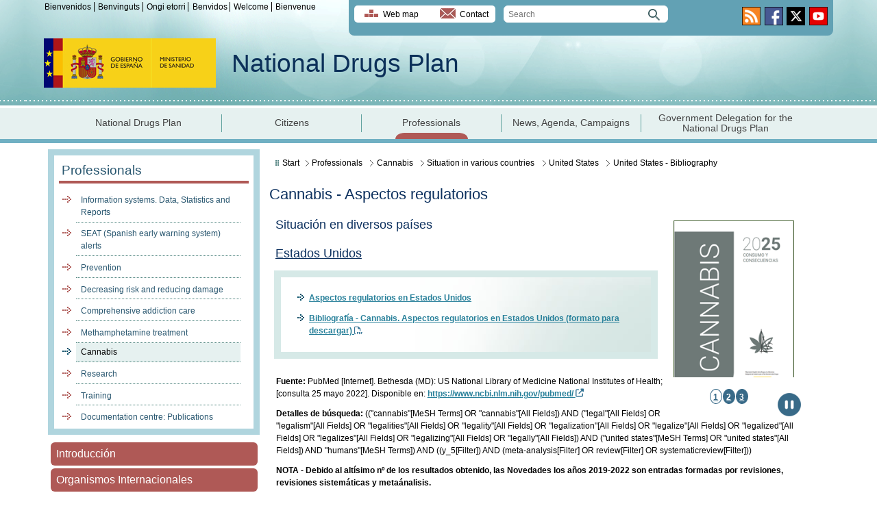

--- FILE ---
content_type: text/html
request_url: https://pnsd.sanidad.gob.es/en/profesionales/cannabis/PaisesRegulados/EEUU/bibliografia.htm
body_size: 150225
content:

		
			<!DOCTYPE html>
		
	<html xmlns:java="http://xml.apache.org/xslt/java" lang="en">
    <head>
        <META http-equiv="Content-Type" content="text/html; charset=UTF-8">
        <title>National Drugs Plan - Cannabis aspectos regulatorios pa&iacute;ses regulados EEUU Estados Unidos</title>
        <meta name="Keywords" content="cannabis, cambios, aspectos, regulatorios, pa&iacute;ses, regulados, EEUU Estados Unidosplan, nacional, sobre, drogas, pnsd, ministerio, sanidad">
        <meta name="description" content="Cannabis aspectos regulatorios paises regulados EEUU Estados Unidos, Plan Nacional sobre Drogas, Ministerio de Sanidad">
				
					<meta http-equiv="X-UA-Compatible" content="IE=edge" />
					<meta http-equiv="content-type" content="text/html; charset=utf-8" />
					<meta name="viewport" content="width=device-width,initial-scale=1" />
				
					<link href="/diseno/css/pagina_interior.css" rel="stylesheet" media="screen" type="text/css"/>
					<!--[if IE 8 ]> <html class="ie8" lang="es"> <![endif]-->
											<link href="/diseno/css/all.css" rel="stylesheet">

					<!-- Google analytics -->
					<script type="text/javascript" src="/diseno/js/googleAnalytics.js"></script>
					
					<!--SLIDER-->
					<link rel="stylesheet" type="text/css" href="/diseno/css/slider.css" />		
					<script type="text/javascript" src="/diseno/js/jquery-1.11.2.min.js"></script>
					<script type="text/javascript" src="/diseno/js/jquery.slides.min.js"></script>
					<script type="text/javascript" src="/diseno/js/slides.js"></script>
					<!--SLIDER-->
				
			</head>
    <body>
        <div style="visibility:hidden" id="nivel">5</div>
				
					<script type="text/javascript" src="/diseno/js/modernizr.custom.56007.js"></script>
					<script type="text/javascript" src="/diseno/js/dropdownMenu.js" ></script>
					
					<script type="text/javascript" src="/diseno/js/utiles.js"></script>
					<script type="text/javascript" src="/diseno/js/multidiomaEscenario.js"></script>
					<script type="text/javascript" src="/diseno/general/js/cabeceraEscenario.js"></script>					
				
			<noscript>
            <header id="header">
                <div class="cabecera">
                    <div class="idiomas">
                        <ul>
                            <li>
                                <a title="Bienvenidos: Access to the site in Spanish" href="/home.htm"><span lang="es">Bienvenidos</span></a>
                            </li>
                            <li>
                                <a title="Benvinguts: Access to the site in Catalan" href="/ca/home.htm"><span lang="ca">Benvinguts</span></a>
                            </li>
                            <li>
                                <a title="Ongi etorri: Access to the site in Basque" href="/eu/home.htm"><span lang="eu">Ongi etorri</span></a>
                            </li>
                            <li>
                                <a title="Benvidos: Access to the site in Galician" href="/gl/home.htm"><span lang="gl">Benvidos</span></a>
                            </li>
                            <li>
                                <a title="Welcome: Access to the site in English" href="/en/home.htm">Welcome</a>
                            </li>
                            <li class="last">
                                <a title="Bienvenue: Access to the site in French" href="/fr/home.htm"><span lang="fr">Bienvenue</span></a>
                            </li>
                        </ul>
                    </div>
                    <div class="opciones">
                        <div class="mapa-contacto">
                            <ul>
                                <li class="mapa">
                                    <a href="/en/mapaWeb/home.htm">Web map</a>
                                </li>
                                <li class="contactar">
                                    <a href="/en/contactar/home.htm">Contact</a>
                                </li>
                            </ul>
                        </div>
                        <div class="buscador">
                            <form name="formBuscador" method="post" action="/en/buscador/iniciar.do">
                                <input value="Search" type="search" style="height:2.1em" role="search" placeholder="Search" name="q" id="search" autocomplete="on"><input type="image" src="/diseno/img/boton-buscar.png" class="boton-buscar" alt="Accept">
                            </form>
                        </div>
                        <div class="redes-sociales">
                            <ul>
                                <li>
                                    <a href="/en/rss/home.htm"><img src="/diseno/img/ico-rss.png" alt="RSS"></a>
                                </li>
                                <li>
                                    <a target="_blank" href="https://www.facebook.com/MinSanidad/"><img src="/diseno/img/ico-facebook.png" alt="Facebook"></a>
                                </li>
                                <li>
                                    <a target="_blank" href="https://twitter.com/PNSDgob"><img src="/diseno/img/ico-twitter.png" alt="Twitter"></a>
                                </li>
                                <li>
                                    <a target="_blank" href="https://www.youtube.com/user/ministeriosyps"><img src="/diseno/img/ico-youtube.png" alt="Youtube"></a>
                                </li>
                            </ul>
                        </div>
                    </div>
                    <div class="logo">
                        <div class="escudo">
                            <a title="Access to the main page of the Ministerio de Sanidad. Will open in a new window" target="_blank" href="http://www.sanidad.gob.es"><img src="/diseno/img/logo_ministerio.jpg" alt="Ministerio de Sanidad"></a>
                        </div>
                        <div class="tituloPrincipal">
                            <a href="/en/home.htm">National Drugs Plan</a>
                        </div>
                    </div>
                </div>
            </header>
        </noscript>
					
						<script type="text/javascript" src="/diseno/profesionales/js/categorias.js"></script>
					
				<noscript>
						
							<nav id="nav">
								<ul id="desplegable">
									<li class="large">
										<a href="/en/pnsd/misionVisionValores/home.htm">National Drugs Plan</a>
									</li>
									<li>
										<a href="/en/ciudadanos/introduccion/home.htm">Citizens</a>
									</li>
									<li class="selected">
										<a href="/en/profesionales/introduccion/home.htm">Professionals</a> 
									</li>
									<li>
										<a href="/en/noticiasEventos/noticias/home.htm">News, Agenda, Campaigns</a>
									</li>
									<li class="large">
										<a href="/en/delegacionGobiernoPNSD/organigrama/home.htm">Government Delegation for the National Drugs Plan</a>
									</li>
								</ul>
							</nav><!--Fin menu superior -->
						
					</noscript>
        <div id="fullpage">
            <main id="contenedor">
                <div id="menu">
							
								<script type="text/javascript" src="/diseno/profesionales/js/menuEscenario.js"></script>
							
						<noscript>
								
									<aside id="aside">
										<h1>Professionals</h1>
										<ul>
											<li><a href="/en/profesionales/sistemasInformacion/home.htm">Information systems. Data, Statistics and Reports</a></li>
											<li><a href="/en/profesionales/sistemasAlerta/home.htm">Early Warning System to detect new psychoactive substance use</a></li>
											<li><a href="/en/profesionales/prevencion/home.htm">Prevention</a></li>
											<li><a href="/en/profesionales/disminucionRiesgo/home.htm">Decreasing risk and reducing damage</a></li>
											<li><a href="/en/profesionales/atencionIntegral/home.htm">Comprehensive addiction care</a></li>
											<li><a href="/en/profesionales/investigacion/home.htm">Research</a></li>
											<li><a href="/en/profesionales/formacion/home.htm">Training</a></li>
											<li><a href="/en/profesionales/publicaciones/home.htm">Documentation centre: Publications</a></li>											
										</ul>
									</aside>
									<!--Fin menu izquierdo-->
								
							</noscript>
                    <div class="menu-campana">
                        <ul>

                            <li>
                                <a xmlns="http://www.w3.org/1999/xhtml" href="../../../../profesionales/cannabis/home.htm">Introducci&oacute;n</a>
                            </li>


                            <li>
                                <a xmlns="http://www.w3.org/1999/xhtml" href="../../../../profesionales/cannabis/OrganismosInternacionales/home.htm">Organismos Internacionales</a>
                            </li>


                            <li>
                                <a xmlns="http://www.w3.org/1999/xhtml" href="../../../../profesionales/cannabis/PaisesRegulados/home.htm">Situaci&oacute;n en diversos pa&iacute;ses</a>
                            </li>


                            <li>
                                <a xmlns="http://www.w3.org/1999/xhtml" href="../../../../profesionales/cannabis/RegulacionyPoliticas/home.htm">Pol&iacute;ticas y Regulaci&oacute;n</a>
                            </li>


                            <li>
                                <a xmlns="http://www.w3.org/1999/xhtml" href="../../../../profesionales/cannabis/ImpactoMedidas/home.htm">Impacto de las medidas regulatorias</a>
                            </li>


                            <li>
                                <a xmlns="http://www.w3.org/1999/xhtml" href="../../../../profesionales/cannabis/UsoTerapeutico/home.htm">Posibles usos terap&eacute;uticos</a>
                            </li>


                            <li>
                                <a xmlns="http://www.w3.org/1999/xhtml" href="../../../../profesionales/cannabis/DanosSalud/home.htm">Efectos adversos</a>
                            </li>


                            <li>
                                <a xmlns="http://www.w3.org/1999/xhtml" href="../../../../profesionales/cannabis/BiblioEspana/home.htm">Bibliograf&iacute;a en Espa&ntilde;a</a>
                            </li>

                        </ul>


                        <p>&nbsp;</p>


                        <p>&nbsp;</p>
                    </div>
                </div>
                <div id="contenido" class="cont-campana">
								
									<script type="text/javascript" src="/diseno/profesionales/js/migasEscenario.js"></script>
								
							<noscript>
                        <div class="migas">
                            <ol>
                                <li class="first">
                                    <a href="../../../../home.htm">Start
											</a>
                                </li>
                                <li>
                                    <a href="../../../../profesionales/sistemasInformacion/home.htm">Professionals
											</a>
                                </li>
                            </ol>
                        </div>
                    </noscript>
                    <h2>Cannabis - Aspectos regulatorios</h2>
                    <div id="slides">
                        <div>
                            <img xmlns="http://www.w3.org/1999/xhtml" src="../../../../IMG_home/2025/20250721_MonografiaCannabis.png" alt="Cannabis - Aspectos regulatorios"/>
                        </div>
                        <div>
                            <img xmlns="http://www.w3.org/1999/xhtml" src="../../img/cannabisimagen1.png" alt="Cannabis - Aspectos regulatorios"/>
                        </div>
                        <div>
                            <img xmlns="http://www.w3.org/1999/xhtml" src="../../img/cannabisimagen2.png" alt="Cannabis - Aspectos regulatorios"/>
                        </div>
                    </div>
                    <?dctmLink chronic_id='0900e77d80fbc875' object_id='0900e77d80fbc875' path=',/PNSD/profesionales/cannabis/pdf/0BiblioEEUU.pdf' edit_widget_type=content>
                    <h3>Situaci&oacute;n en diversos pa&iacute;ses</h3>


                    <h3>
                        <u>Estados Unidos</u>
                    </h3>


                    <div class="recuadro">

                        <ul>

                            <li>
                                <a xmlns="http://www.w3.org/1999/xhtml" href="../../../../profesionales/cannabis/PaisesRegulados/EEUU/home.htm">Aspectos regulatorios en Estados Unidos</a>
                            </li>


                            <li>
                                <a xmlns="http://www.w3.org/1999/xhtml" href="../../../../profesionales/cannabis/pdf/0BiblioEEUU.pdf" target="_blank" title="Will open in a new window to the page /profesionales/cannabis/pdf/0BiblioEEUU.pdf">Bibliograf&iacute;a - Cannabis. Aspectos regulatorios en Estados Unidos (formato para descargar)
							 				
										<span class="fa-regular fa-file-pdf" role="img" alt="File pdf. Will open in a new window." style="margin-right: 5px; vertical-align: middle; color: #357495; height: 1.25em;"></span> 
								 
							</a>
                            </li>

                        </ul>

                    </div>


                    <p>
                        <span xmlns="http://www.w3.org/1999/xhtml" class="negrita">Fuente: </span>PubMed [Internet]. Bethesda (MD): US National Library of Medicine National Institutes of Health; [consulta 25 mayo 2022]. Disponible en: <a xmlns="http://www.w3.org/1999/xhtml" href="https://www.ncbi.nlm.nih.gov/pubmed/" target="_blank" title="Will open in a new window to the page https://www.ncbi.nlm.nih.gov/pubmed/">https://www.ncbi.nlm.nih.gov/pubmed/
										 	
											<span class="fa-solid fa-up-right-from-square" role="img" alt="Will open in a new window." style="margin-right: 5px; vertical-align: middle; color: #357495; height: 1.25em;"></span>	 
								 
								</a>
                    </p>


                    <p>
                        <span xmlns="http://www.w3.org/1999/xhtml" class="negrita">Detalles de b&uacute;squeda:</span> (("cannabis"[MeSH Terms] OR "cannabis"[All Fields]) AND ("legal"[All Fields] OR "legalism"[All Fields] OR "legalities"[All Fields] OR "legality"[All Fields] OR "legalization"[All Fields] OR "legalize"[All Fields] OR "legalized"[All Fields] OR "legalizes"[All Fields] OR "legalizing"[All Fields] OR "legally"[All Fields]) AND ("united states"[MeSH Terms] OR "united states"[All Fields]) AND "humans"[MeSH Terms]) AND ((y_5[Filter]) AND (meta-analysis[Filter] OR review[Filter] OR systematicreview[Filter]))</p>


                    <p>
                        <span xmlns="http://www.w3.org/1999/xhtml" class="negrita">NOTA - Debido al alt&iacute;simo n&ordm; de los resultados obtenido, las Novedades los a&ntilde;os 2019-2022 son entradas formadas por revisiones, revisiones sistem&aacute;ticas y meta&aacute;nalisis.</span>
                    </p>


                    <p>&nbsp;</p>


                    <p>
                        <span xmlns="http://www.w3.org/1999/xhtml" class="negrita">2022</span>
                    </p>


                    <ul>

                        <li>
                            <a xmlns="http://www.w3.org/1999/xhtml" href="https://pubmed.ncbi.nlm.nih.gov/35124565/" target="_blank" title="Will open in a new window to the page https://pubmed.ncbi.nlm.nih.gov/35124565/">Wadsworth E, Craft S, Calder R, Hammond D. Prevalence and use of cannabis products and routes of administration among youth and young adults in Canada and the United States: A systematic review. Addict Behav. junio de 2022;129:107258.
										 	
											<span class="fa-solid fa-up-right-from-square" role="img" alt="Will open in a new window." style="margin-right: 5px; vertical-align: middle; color: #357495; height: 1.25em;"></span>	 
								 
								</a>
                        </li>


                        <li>
                            <a xmlns="http://www.w3.org/1999/xhtml" href="https://pubmed.ncbi.nlm.nih.gov/34973920/" target="_blank" title="Will open in a new window to the page https://pubmed.ncbi.nlm.nih.gov/34973920/">Aebischer JH, Dieckmann NF, Jones KD, St John AW. Chronic Pain Clinical and Prescriptive Practices in the Cannabis Era. Pain Manag Nurs. abril de 2022;23(2):109-21.
										 	
											<span class="fa-solid fa-up-right-from-square" role="img" alt="Will open in a new window." style="margin-right: 5px; vertical-align: middle; color: #357495; height: 1.25em;"></span>	 
								 
								</a>
                        </li>


                        <li>
                            <a xmlns="http://www.w3.org/1999/xhtml" href="https://pubmed.ncbi.nlm.nih.gov/35329023/" target="_blank" title="Will open in a new window to the page https://pubmed.ncbi.nlm.nih.gov/35329023/">Donnelly J, Young M, Marshall B, Hecht ML, Saldutti E. Public Health Implications of Cannabis Legalization: An Exploration of Adolescent Use and Evidence-Based Interventions. Int J Environ Res Public Health. 11 de marzo de 2022;19(6):3336.
										 	
											<span class="fa-solid fa-up-right-from-square" role="img" alt="Will open in a new window." style="margin-right: 5px; vertical-align: middle; color: #357495; height: 1.25em;"></span>	 
								 
								</a>
                        </li>


                        <li>
                            <a xmlns="http://www.w3.org/1999/xhtml" href="https://pubmed.ncbi.nlm.nih.gov/35074421/" target="_blank" title="Will open in a new window to the page https://pubmed.ncbi.nlm.nih.gov/35074421/">Wilson S, Rhee SH. Causal effects of cannabis legalization on parents, parenting, and children: A systematic review. Prev Med. marzo de 2022;156:106956.
										 	
											<span class="fa-solid fa-up-right-from-square" role="img" alt="Will open in a new window." style="margin-right: 5px; vertical-align: middle; color: #357495; height: 1.25em;"></span>	 
								 
								</a>
                        </li>


                        <li>
                            <a xmlns="http://www.w3.org/1999/xhtml" href="https://pubmed.ncbi.nlm.nih.gov/34823727/" target="_blank" title="Will open in a new window to the page https://pubmed.ncbi.nlm.nih.gov/34823727/">Slawek DE, Curtis SA, Arnsten JH, Cunningham CO. Clinical Approaches to Cannabis: A Narrative Review. Med Clin North Am. enero de 2022;106(1):131-52.
										 	
											<span class="fa-solid fa-up-right-from-square" role="img" alt="Will open in a new window." style="margin-right: 5px; vertical-align: middle; color: #357495; height: 1.25em;"></span>	 
								 
								</a>
                        </li>


                        <li>
                            <a xmlns="http://www.w3.org/1999/xhtml" href="https://pubmed.ncbi.nlm.nih.gov/34465496/" target="_blank" title="Will open in a new window to the page https://pubmed.ncbi.nlm.nih.gov/34465496/">Fischer B, Robinson T, Bullen C, Curran V, Jutras-Aswad D, Medina-Mora ME, et&nbsp;al. Lower-Risk Cannabis Use Guidelines (LRCUG) for reducing health harms from non-medical cannabis use: A comprehensive evidence and recommendations update. Int J Drug Policy. enero de 2022;99:103381.
										 	
											<span class="fa-solid fa-up-right-from-square" role="img" alt="Will open in a new window." style="margin-right: 5px; vertical-align: middle; color: #357495; height: 1.25em;"></span>	 
								 
								</a>
                        </li>


                        <li>
                            <a xmlns="http://www.w3.org/1999/xhtml" href="https://pubmed.ncbi.nlm.nih.gov/35223338/" target="_blank" title="Will open in a new window to the page https://pubmed.ncbi.nlm.nih.gov/35223338/">Gunn RL, Aston ER, Metrik J. Patterns of Cannabis and Alcohol Co-Use: Substitution Versus Complementary Effects. Alcohol Res. 2022;42(1):04.
										 	
											<span class="fa-solid fa-up-right-from-square" role="img" alt="Will open in a new window." style="margin-right: 5px; vertical-align: middle; color: #357495; height: 1.25em;"></span>	 
								 
								</a>
                        </li>


                        <li>
                            <a xmlns="http://www.w3.org/1999/xhtml" href="https://pubmed.ncbi.nlm.nih.gov/35131207/" target="_blank" title="Will open in a new window to the page https://pubmed.ncbi.nlm.nih.gov/35131207/">Vachhani K, Wijeysundera DN, Mistry N, Clarke H, Diep C, Ladha K. The relationship between cannabis use and legalization frameworks: A cross-sectional analysis using a nationally representative survey. Prev Med. 4 de febrero de 2022;106978.
										 	
											<span class="fa-solid fa-up-right-from-square" role="img" alt="Will open in a new window." style="margin-right: 5px; vertical-align: middle; color: #357495; height: 1.25em;"></span>	 
								 
								</a>
                        </li>

                    </ul>


                    <p>
                        <span xmlns="http://www.w3.org/1999/xhtml" class="negrita">2021</span>
                    </p>


                    <ul>

                        <li>
                            <a xmlns="http://www.w3.org/1999/xhtml" href="https://pubmed.ncbi.nlm.nih.gov/34952279/" target="_blank" title="Will open in a new window to the page https://pubmed.ncbi.nlm.nih.gov/34952279/">Leas EC, Nobles AL, Shi Y, Hendrickson E. Public interest in ∆8-Tetrahydrocannabinol (delta-8-THC) increased in US states that restricted ∆9-Tetrahydrocannabinol (delta-9-THC) use. Int J Drug Policy. 21 de diciembre de 2021;101:103557.
										 	
											<span class="fa-solid fa-up-right-from-square" role="img" alt="Will open in a new window." style="margin-right: 5px; vertical-align: middle; color: #357495; height: 1.25em;"></span>	 
								 
								</a>
                        </li>


                        <li>
                            <a xmlns="http://www.w3.org/1999/xhtml" href="https://pubmed.ncbi.nlm.nih.gov/34511329/" target="_blank" title="Will open in a new window to the page https://pubmed.ncbi.nlm.nih.gov/34511329/">Masonbrink AR, Richardson T, Hall M, Catley D, Wilson K. Trends in Adolescent Cannabis-Related Hospitalizations by State Legalization Laws, 2008-2019. J Adolesc Health. diciembre de 2021;69(6):999-1005.
										 	
											<span class="fa-solid fa-up-right-from-square" role="img" alt="Will open in a new window." style="margin-right: 5px; vertical-align: middle; color: #357495; height: 1.25em;"></span>	 
								 
								</a>
                        </li>


                        <li>
                            <a xmlns="http://www.w3.org/1999/xhtml" href="https://pubmed.ncbi.nlm.nih.gov/33730400/" target="_blank" title="Will open in a new window to the page https://pubmed.ncbi.nlm.nih.gov/33730400/">Goodwin RD, Kim JH, Cheslack-Postava K, Weinberger AH, Wu M, Wyka K, et&nbsp;al. Trends in cannabis use among adults with children in the home in the United States, 2004-2017: impact of state-level legalization for recreational and medical use. Addiction. octubre de 2021;116(10):2770-8.
										 	
											<span class="fa-solid fa-up-right-from-square" role="img" alt="Will open in a new window." style="margin-right: 5px; vertical-align: middle; color: #357495; height: 1.25em;"></span>	 
								 
								</a>
                        </li>


                        <li>
                            <a xmlns="http://www.w3.org/1999/xhtml" href="https://pubmed.ncbi.nlm.nih.gov/34662224/" target="_blank" title="Will open in a new window to the page https://pubmed.ncbi.nlm.nih.gov/34662224/">Babalonis S, Raup-Konsavage WM, Akpunonu PD, Balla A, Vrana KE. Δ8-THC: Legal Status, Widespread Availability, and Safety Concerns. Cannabis Cannabinoid Res. octubre de 2021;6(5):362-5.
										 	
											<span class="fa-solid fa-up-right-from-square" role="img" alt="Will open in a new window." style="margin-right: 5px; vertical-align: middle; color: #357495; height: 1.25em;"></span>	 
								 
								</a>
                        </li>


                        <li>
                            <a xmlns="http://www.w3.org/1999/xhtml" href="https://pubmed.ncbi.nlm.nih.gov/34010617/" target="_blank" title="Will open in a new window to the page https://pubmed.ncbi.nlm.nih.gov/34010617/">Chiu V, Leung J, Hall W, Stjepanovic D, Degenhardt L. Public health impacts to date of the legalisation of medical and recreational cannabis use in the USA. Neuropharmacology. 1 de agosto de 2021;193:108610.
										 	
											<span class="fa-solid fa-up-right-from-square" role="img" alt="Will open in a new window." style="margin-right: 5px; vertical-align: middle; color: #357495; height: 1.25em;"></span>	 
								 
								</a>
                        </li>


                        <li>
                            <a xmlns="http://www.w3.org/1999/xhtml" href="https://pubmed.ncbi.nlm.nih.gov/33731424/" target="_blank" title="Will open in a new window to the page https://pubmed.ncbi.nlm.nih.gov/33731424/">Windle SB, Sequeira C, Filion KB, Thombs BD, Reynier P, Grad R, et&nbsp;al. Impaired driving after legalization of recreational cannabis. Can Med Assoc J. 12 de julio de 2021;193(27):E1071-5.
										 	
											<span class="fa-solid fa-up-right-from-square" role="img" alt="Will open in a new window." style="margin-right: 5px; vertical-align: middle; color: #357495; height: 1.25em;"></span>	 
								 
								</a>
                        </li>


                        <li>
                            <a xmlns="http://www.w3.org/1999/xhtml" href="https://pubmed.ncbi.nlm.nih.gov/34016899/" target="_blank" title="Will open in a new window to the page https://pubmed.ncbi.nlm.nih.gov/34016899/">Lara LF, Nemer L, Hinton A, Balasubramanian G, Conwell DL, Krishna S. Acute and Severe Acute Pancreatitis and the Effect of Cannabis in States Before and After Legalization Compared With States Without Legalized Cannabis. Pancreas. junio de 2021;50(5):766-72.
										 	
											<span class="fa-solid fa-up-right-from-square" role="img" alt="Will open in a new window." style="margin-right: 5px; vertical-align: middle; color: #357495; height: 1.25em;"></span>	 
								 
								</a>
                        </li>


                        <li>
                            <a xmlns="http://www.w3.org/1999/xhtml" href="https://pubmed.ncbi.nlm.nih.gov/33873044/" target="_blank" title="Will open in a new window to the page https://pubmed.ncbi.nlm.nih.gov/33873044/">Hasin D, Walsh C. Trends over time in adult cannabis use: A review of recent findings. Curr Opin Psychol. abril de 2021;38:80-5.
										 	
											<span class="fa-solid fa-up-right-from-square" role="img" alt="Will open in a new window." style="margin-right: 5px; vertical-align: middle; color: #357495; height: 1.25em;"></span>	 
								 
								</a>
                        </li>


                        <li>
                            <a xmlns="http://www.w3.org/1999/xhtml" href="https://pubmed.ncbi.nlm.nih.gov/33734416/" target="_blank" title="Will open in a new window to the page https://pubmed.ncbi.nlm.nih.gov/33734416/">Matthay EC, Kiang MV, Elser H, Schmidt L, Humphreys K. Evaluation of State Cannabis Laws and Rates of Self-harm and Assault. JAMA Netw Open. 1 de marzo de 2021;4(3):e211955.
										 	
											<span class="fa-solid fa-up-right-from-square" role="img" alt="Will open in a new window." style="margin-right: 5px; vertical-align: middle; color: #357495; height: 1.25em;"></span>	 
								 
								</a>
                        </li>


                        <li>
                            <a xmlns="http://www.w3.org/1999/xhtml" href="https://pubmed.ncbi.nlm.nih.gov/33731424/" target="_blank" title="Will open in a new window to the page https://pubmed.ncbi.nlm.nih.gov/33731424/">Windle SB, Eisenberg MJ, Reynier P, Cabaussel J, Thombs BD, Grad R, et&nbsp;al. Association between legalization of recreational cannabis and fatal motor vehicle collisions in the United States: an ecologic study. CMAJ Open. marzo de 2021;9(1):E233-41.
										 	
											<span class="fa-solid fa-up-right-from-square" role="img" alt="Will open in a new window." style="margin-right: 5px; vertical-align: middle; color: #357495; height: 1.25em;"></span>	 
								 
								</a>
                        </li>


                        <li>
                            <a xmlns="http://www.w3.org/1999/xhtml" href="https://pubmed.ncbi.nlm.nih.gov/33143941/" target="_blank" title="Will open in a new window to the page https://pubmed.ncbi.nlm.nih.gov/33143941/">Kim JH, Weinberger AH, Zhu J, Barrington-Trimis J, Wyka K, Goodwin RD. Impact of state-level cannabis legalization on poly use of alcohol and cannabis in the United States, 2004-2017. Drug Alcohol Depend. 1 de enero de 2021;218:108364.
										 	
											<span class="fa-solid fa-up-right-from-square" role="img" alt="Will open in a new window." style="margin-right: 5px; vertical-align: middle; color: #357495; height: 1.25em;"></span>	 
								 
								</a>
                        </li>

                    </ul>


                    <p>
                        <span xmlns="http://www.w3.org/1999/xhtml" class="negrita">2020</span>
                    </p>


                    <ul>

                        <li>
                            <a xmlns="http://www.w3.org/1999/xhtml" href="https://pubmed.ncbi.nlm.nih.gov/32956945/" target="_blank" title="Will open in a new window to the page https://pubmed.ncbi.nlm.nih.gov/32956945/">Alharbi YN. Current legal status of medical marijuana and cannabidiol in the United States. Epilepsy Behav. noviembre de 2020;112:107452.
										 	
											<span class="fa-solid fa-up-right-from-square" role="img" alt="Will open in a new window." style="margin-right: 5px; vertical-align: middle; color: #357495; height: 1.25em;"></span>	 
								 
								</a>
                        </li>


                        <li>
                            <a xmlns="http://www.w3.org/1999/xhtml" href="https://pubmed.ncbi.nlm.nih.gov/32736294/" target="_blank" title="Will open in a new window to the page https://pubmed.ncbi.nlm.nih.gov/32736294/">McBain RK, Wong EC, Breslau J, Shearer AL, Cefalu MS, Roth E, et&nbsp;al. State medical marijuana laws, cannabis use and cannabis use disorder among adults with elevated psychological distress. Drug Alcohol Depend. 1 de octubre de 2020;215:108191
										 	
											<span class="fa-solid fa-up-right-from-square" role="img" alt="Will open in a new window." style="margin-right: 5px; vertical-align: middle; color: #357495; height: 1.25em;"></span>	 
								 
								</a>.</li>


                        <li>
                            <a xmlns="http://www.w3.org/1999/xhtml" href="https://pubmed.ncbi.nlm.nih.gov/32600171/" target="_blank" title="Will open in a new window to the page https://pubmed.ncbi.nlm.nih.gov/32600171/">Zamengo L, Frison G, Zwitser G, Salomone A, Freeman TP. Cannabis knowledge and implications for health: Considerations regarding the legalization of non-medical cannabis. Med Sci Law. octubre de 2020;60(4):309-14.
										 	
											<span class="fa-solid fa-up-right-from-square" role="img" alt="Will open in a new window." style="margin-right: 5px; vertical-align: middle; color: #357495; height: 1.25em;"></span>	 
								 
								</a>
                        </li>


                        <li>
                            <a xmlns="http://www.w3.org/1999/xhtml" href="https://pubmed.ncbi.nlm.nih.gov/32707516/" target="_blank" title="Will open in a new window to the page https://pubmed.ncbi.nlm.nih.gov/32707516/">Weinberger AH, Zhu J, Levin J, Barrington-Trimis JL, Copeland J, Wyka K, et&nbsp;al. Cannabis use among US adults with anxiety from 2008 to 2017: The role of state-level cannabis legalization. Drug Alcohol Depend. 1 de septiembre de 2020;214:108163.
										 	
											<span class="fa-solid fa-up-right-from-square" role="img" alt="Will open in a new window." style="margin-right: 5px; vertical-align: middle; color: #357495; height: 1.25em;"></span>	 
								 
								</a>
                        </li>


                        <li>
                            <a xmlns="http://www.w3.org/1999/xhtml" href="https://pubmed.ncbi.nlm.nih.gov/32358207/" target="_blank" title="Will open in a new window to the page https://pubmed.ncbi.nlm.nih.gov/32358207/">Ladegard K, Thurstone C, Rylander M. Marijuana Legalization and Youth. Pediatrics. mayo de 2020;145:S165-74.
										 	
											<span class="fa-solid fa-up-right-from-square" role="img" alt="Will open in a new window." style="margin-right: 5px; vertical-align: middle; color: #357495; height: 1.25em;"></span>	 
								 
								</a>
                        </li>


                        <li>
                            <a xmlns="http://www.w3.org/1999/xhtml" href="https://pubmed.ncbi.nlm.nih.gov/31675092/" target="_blank" title="Will open in a new window to the page https://pubmed.ncbi.nlm.nih.gov/31675092/">Orenstein DG, Glantz SA. The Grassroots of Grass: Cannabis Legalization Ballot Initiative Campaign Contributions and Outcomes, 2004-2016. J Health Polit Policy Law. 1 de febrero de 2020;45(1):72-109.
										 	
											<span class="fa-solid fa-up-right-from-square" role="img" alt="Will open in a new window." style="margin-right: 5px; vertical-align: middle; color: #357495; height: 1.25em;"></span>	 
								 
								</a>
                        </li>


                        <li>
                            <a xmlns="http://www.w3.org/1999/xhtml" href="https://pubmed.ncbi.nlm.nih.gov/31385846/" target="_blank" title="Will open in a new window to the page https://pubmed.ncbi.nlm.nih.gov/31385846/">Hammond AS, Dunn KE, Strain EC. Drug Legalization and Decriminalization Beliefs Among Substance-using and Nonusing Individuals. J Addict Med. febrero de 2020;14(1):56-62.
										 	
											<span class="fa-solid fa-up-right-from-square" role="img" alt="Will open in a new window." style="margin-right: 5px; vertical-align: middle; color: #357495; height: 1.25em;"></span>	 
								 
								</a>
                        </li>


                        <li>
                            <a xmlns="http://www.w3.org/1999/xhtml" href="https://pubmed.ncbi.nlm.nih.gov/32005683/" target="_blank" title="Will open in a new window to the page https://pubmed.ncbi.nlm.nih.gov/32005683/">Grigsby TM, Hoffmann LM, Moss MJ. Marijuana Use and Potential Implications of Marijuana Legalization. Pediatr Rev. febrero de 2020;41(2):61-72.
										 	
											<span class="fa-solid fa-up-right-from-square" role="img" alt="Will open in a new window." style="margin-right: 5px; vertical-align: middle; color: #357495; height: 1.25em;"></span>	 
								 
								</a>
                        </li>


                        <li>
                            <a xmlns="http://www.w3.org/1999/xhtml" href="https://pubmed.ncbi.nlm.nih.gov/31722000/" target="_blank" title="Will open in a new window to the page https://pubmed.ncbi.nlm.nih.gov/31722000/">Cerd&agrave; M, Mauro C, Hamilton A, Levy NS, Santaella-Tenorio J, Hasin D, et&nbsp;al. Association Between Recreational Marijuana Legalization in the United States and Changes in Marijuana Use and Cannabis Use Disorder From 2008 to 2016. JAMA Psychiatry. febrero de 2020;77(2):165-71.
										 	
											<span class="fa-solid fa-up-right-from-square" role="img" alt="Will open in a new window." style="margin-right: 5px; vertical-align: middle; color: #357495; height: 1.25em;"></span>	 
								 
								</a>
                        </li>


                        <li>
                            <a xmlns="http://www.w3.org/1999/xhtml" href="https://pubmed.ncbi.nlm.nih.gov/31759233/" target="_blank" title="Will open in a new window to the page https://pubmed.ncbi.nlm.nih.gov/31759233/">Nicksic NE, Do EK, Barnes AJ. Cannabis legalization, tobacco prevention policies, and Cannabis use in E-cigarettes among youth. Drug Alcohol Depend. 1 de enero de 2020;206:107730.
										 	
											<span class="fa-solid fa-up-right-from-square" role="img" alt="Will open in a new window." style="margin-right: 5px; vertical-align: middle; color: #357495; height: 1.25em;"></span>	 
								 
								</a>
                        </li>


                        <li>
                            <a xmlns="http://www.w3.org/1999/xhtml" href="https://pubmed.ncbi.nlm.nih.gov/31739147/" target="_blank" title="Will open in a new window to the page https://pubmed.ncbi.nlm.nih.gov/31739147/">Veligati S, Howdeshell S, Beeler-Stinn S, Lingam D, Allen PC, Chen L-S, et&nbsp;al. Changes in alcohol and cigarette consumption in response to medical and recreational cannabis legalization: Evidence from US state tax receipt data. Int J Drug Policy. enero de 2020;75:102585.
										 	
											<span class="fa-solid fa-up-right-from-square" role="img" alt="Will open in a new window." style="margin-right: 5px; vertical-align: middle; color: #357495; height: 1.25em;"></span>	 
								 
								</a>
                        </li>


                        <li>
                            <a xmlns="http://www.w3.org/1999/xhtml" href="https://pubmed.ncbi.nlm.nih.gov/31792712/" target="_blank" title="Will open in a new window to the page https://pubmed.ncbi.nlm.nih.gov/31792712/">Midgette G, Reuter P. Has Cannabis Use Among Youth Increased After Changes in Its Legal Status? A Commentary on Use of Monitoring the Future for Analyses of Changes in State Cannabis Laws. Prev Sci. enero de 2020;21(1):137-45.
										 	
											<span class="fa-solid fa-up-right-from-square" role="img" alt="Will open in a new window." style="margin-right: 5px; vertical-align: middle; color: #357495; height: 1.25em;"></span>	 
								 
								</a>
                        </li>


                        <li>
                            <a xmlns="http://www.w3.org/1999/xhtml" href="https://pubmed.ncbi.nlm.nih.gov/31865260/" target="_blank" title="Will open in a new window to the page https://pubmed.ncbi.nlm.nih.gov/31865260/">McMichael BJ, Van Horn RL, Viscusi WK. The impact of cannabis access laws on opioid prescribing. J Health Econ. enero de 2020;69:102273.
										 	
											<span class="fa-solid fa-up-right-from-square" role="img" alt="Will open in a new window." style="margin-right: 5px; vertical-align: middle; color: #357495; height: 1.25em;"></span>	 
								 
								</a>
                        </li>


                        <li>
                            <a xmlns="http://www.w3.org/1999/xhtml" href="https://pubmed.ncbi.nlm.nih.gov/33449455/" target="_blank" title="Will open in a new window to the page https://pubmed.ncbi.nlm.nih.gov/33449455/">Patton DV. A History of United States Cannabis Law. J Law Health. 2020;34(1):1-29.
										 	
											<span class="fa-solid fa-up-right-from-square" role="img" alt="Will open in a new window." style="margin-right: 5px; vertical-align: middle; color: #357495; height: 1.25em;"></span>	 
								 
								</a>
                        </li>


                        <li>
                            <a xmlns="http://www.w3.org/1999/xhtml" href="https://pubmed.ncbi.nlm.nih.gov/32677489/" target="_blank" title="Will open in a new window to the page https://pubmed.ncbi.nlm.nih.gov/32677489/">Cogan PS. Reality and Legality: Disentangling What Is Actual from What Is Tolerated in Comparisons of Hemp Extracts with Pure CBD. J Diet Suppl. 2020;17(5):527-42.
										 	
											<span class="fa-solid fa-up-right-from-square" role="img" alt="Will open in a new window." style="margin-right: 5px; vertical-align: middle; color: #357495; height: 1.25em;"></span>	 
								 
								</a>
                        </li>

                    </ul>


                    <p>
                        <span xmlns="http://www.w3.org/1999/xhtml" class="negrita">2019</span>
                    </p>


                    <ul>

                        <li>
                            <a xmlns="http://www.w3.org/1999/xhtml" href="https://pubmed.ncbi.nlm.nih.gov/31533992/" target="_blank" title="Will open in a new window to the page https://pubmed.ncbi.nlm.nih.gov/31533992/">Morris NP. Problem-Solving Court Policies on Cannabis Use. J Am Acad Psychiatry Law. diciembre de 2019;47(4):493-503
										 	
											<span class="fa-solid fa-up-right-from-square" role="img" alt="Will open in a new window." style="margin-right: 5px; vertical-align: middle; color: #357495; height: 1.25em;"></span>	 
								 
								</a>.</li>


                        <li>
                            <a xmlns="http://www.w3.org/1999/xhtml" href="https://pubmed.ncbi.nlm.nih.gov/31298127/" target="_blank" title="Will open in a new window to the page https://pubmed.ncbi.nlm.nih.gov/31298127/">Tilburg WC, Hodge JG, Gourdet C. Emerging Public Health Law and Policy Issues Concerning State Medical Cannabis Programs. J Law Med Ethics. junio de 2019;47(2_suppl):108-11.
										 	
											<span class="fa-solid fa-up-right-from-square" role="img" alt="Will open in a new window." style="margin-right: 5px; vertical-align: middle; color: #357495; height: 1.25em;"></span>	 
								 
								</a>
                        </li>


                        <li>
                            <a xmlns="http://www.w3.org/1999/xhtml" href="https://pubmed.ncbi.nlm.nih.gov/31094805/" target="_blank" title="Will open in a new window to the page https://pubmed.ncbi.nlm.nih.gov/31094805/">Chow RM, Marascalchi B, Abrams WB, Peiris NA, Odonkor CA, Cohen SP. Driving Under the Influence of Cannabis: A Framework for Future Policy. Anesth Analg. junio de 2019;128(6):1300-8.
										 	
											<span class="fa-solid fa-up-right-from-square" role="img" alt="Will open in a new window." style="margin-right: 5px; vertical-align: middle; color: #357495; height: 1.25em;"></span>	 
								 
								</a>
                        </li>


                        <li>
                            <a xmlns="http://www.w3.org/1999/xhtml" href="https://pubmed.ncbi.nlm.nih.gov/30610531/" target="_blank" title="Will open in a new window to the page https://pubmed.ncbi.nlm.nih.gov/30610531/">Schmidt LA, Jacobs LM, Vlahov D, Spetz J. Impacts of Medical Marijuana Laws on Young Americans Across the Developmental Spectrum. Matern Child Health J. abril de 2019;23(4):486-95.
										 	
											<span class="fa-solid fa-up-right-from-square" role="img" alt="Will open in a new window." style="margin-right: 5px; vertical-align: middle; color: #357495; height: 1.25em;"></span>	 
								 
								</a>
                        </li>


                        <li>
                            <a xmlns="http://www.w3.org/1999/xhtml" href="https://pubmed.ncbi.nlm.nih.gov/30205931/" target="_blank" title="Will open in a new window to the page https://pubmed.ncbi.nlm.nih.gov/30205931/">Knapp AA, Lee DC, Borodovsky JT, Auty SG, Gabrielli J, Budney AJ. Emerging Trends in Cannabis Administration Among Adolescent Cannabis Users. J Adolesc Health. abril de 2019;64(4):487-93.
										 	
											<span class="fa-solid fa-up-right-from-square" role="img" alt="Will open in a new window." style="margin-right: 5px; vertical-align: middle; color: #357495; height: 1.25em;"></span>	 
								 
								</a>
                        </li>


                        <li>
                            <a xmlns="http://www.w3.org/1999/xhtml" href="https://pubmed.ncbi.nlm.nih.gov/30676801/" target="_blank" title="Will open in a new window to the page https://pubmed.ncbi.nlm.nih.gov/30676801/">Bowling CM, Glantz SA. Conflict of Interest Provisions in State Laws Governing Medical and Adult Use Cannabis. Am J Public Health. marzo de 2019;109(3):423-6.
										 	
											<span class="fa-solid fa-up-right-from-square" role="img" alt="Will open in a new window." style="margin-right: 5px; vertical-align: middle; color: #357495; height: 1.25em;"></span>	 
								 
								</a>
                        </li>


                        <li>
                            <a xmlns="http://www.w3.org/1999/xhtml" href="https://pubmed.ncbi.nlm.nih.gov/29767282/" target="_blank" title="Will open in a new window to the page https://pubmed.ncbi.nlm.nih.gov/29767282/">Wen H, Hockenberry JM, Druss BG. The Effect of Medical Marijuana Laws on Marijuana-Related Attitude and Perception Among US Adolescents and Young Adults. Prev Sci. febrero de 2019;20(2):215-23.
										 	
											<span class="fa-solid fa-up-right-from-square" role="img" alt="Will open in a new window." style="margin-right: 5px; vertical-align: middle; color: #357495; height: 1.25em;"></span>	 
								 
								</a>
                        </li>


                        <li>
                            <a xmlns="http://www.w3.org/1999/xhtml" href="https://pubmed.ncbi.nlm.nih.gov/30719616/" target="_blank" title="Will open in a new window to the page https://pubmed.ncbi.nlm.nih.gov/30719616/">Guttmannova K, Jones AA, Johnson JK, Oesterle S, Johnson RM, Martins SS. Using Existing Data to Advance Knowledge About Adolescent and Emerging Adult Marijuana Use in the Context of Changes in Marijuana Policies. Prev Sci. febrero de 2019;20(2):291-9.
										 	
											<span class="fa-solid fa-up-right-from-square" role="img" alt="Will open in a new window." style="margin-right: 5px; vertical-align: middle; color: #357495; height: 1.25em;"></span>	 
								 
								</a>
                        </li>


                        <li>
                            <a xmlns="http://www.w3.org/1999/xhtml" href="https://pubmed.ncbi.nlm.nih.gov/30103098/" target="_blank" title="Will open in a new window to the page https://pubmed.ncbi.nlm.nih.gov/30103098/">Mauro PM, Santaella-Tenorio J, Perlmutter AS, Hasin DS, Mauro CM, Martins SS. Correct knowledge of medical cannabis legal status in one&rsquo;s own state: Differences between adolescents and adults in the United States, 2004-2013. Addict Behav. enero de 2019;88:23-8.
										 	
											<span class="fa-solid fa-up-right-from-square" role="img" alt="Will open in a new window." style="margin-right: 5px; vertical-align: middle; color: #357495; height: 1.25em;"></span>	 
								 
								</a>
                        </li>


                        <li>
                            <a xmlns="http://www.w3.org/1999/xhtml" href="https://pubmed.ncbi.nlm.nih.gov/31603710/" target="_blank" title="Will open in a new window to the page https://pubmed.ncbi.nlm.nih.gov/31603710/">Smart R, Pacula RL. Early evidence of the impact of cannabis legalization on cannabis use, cannabis use disorder, and the use of other substances: Findings from state policy evaluations. Am J Drug Alcohol Abuse. 2019;45(6):644-63.
										 	
											<span class="fa-solid fa-up-right-from-square" role="img" alt="Will open in a new window." style="margin-right: 5px; vertical-align: middle; color: #357495; height: 1.25em;"></span>	 
								 
								</a>
                        </li>


                        <li>
                            <a xmlns="http://www.w3.org/1999/xhtml" href="https://pubmed.ncbi.nlm.nih.gov/30870053/" target="_blank" title="Will open in a new window to the page https://pubmed.ncbi.nlm.nih.gov/30870053/">Shover CL, Humphreys K. Six policy lessons relevant to cannabis legalization. Am J Drug Alcohol Abuse. 2019;45(6):698-706.
										 	
											<span class="fa-solid fa-up-right-from-square" role="img" alt="Will open in a new window." style="margin-right: 5px; vertical-align: middle; color: #357495; height: 1.25em;"></span>	 
								 
								</a>
                        </li>


                        <li>
                            <a xmlns="http://www.w3.org/1999/xhtml" href="https://pubmed.ncbi.nlm.nih.gov/30999800/" target="_blank" title="Will open in a new window to the page https://pubmed.ncbi.nlm.nih.gov/30999800/">Resko S, Ellis J, Early TJ, Szechy KA, Rodriguez B, Agius E. Understanding Public Attitudes Toward Cannabis Legalization: Qualitative Findings From a Statewide Survey. Subst Use Misuse. 2019;54(8):1247-59.
										 	
											<span class="fa-solid fa-up-right-from-square" role="img" alt="Will open in a new window." style="margin-right: 5px; vertical-align: middle; color: #357495; height: 1.25em;"></span>	 
								 
								</a>
                        </li>


                        <li>
                            <a xmlns="http://www.w3.org/1999/xhtml" href="https://pubmed.ncbi.nlm.nih.gov/31263468/" target="_blank" title="Will open in a new window to the page https://pubmed.ncbi.nlm.nih.gov/31263468/">Mead A. Legal and Regulatory Issues Governing Cannabis and Cannabis-Derived Products in the United States. Front Plant Sci. 2019;10:697.
										 	
											<span class="fa-solid fa-up-right-from-square" role="img" alt="Will open in a new window." style="margin-right: 5px; vertical-align: middle; color: #357495; height: 1.25em;"></span>	 
								 
								</a>
                        </li>


                        <li>
                            <a xmlns="http://www.w3.org/1999/xhtml" href="https://pubmed.ncbi.nlm.nih.gov/31135218/" target="_blank" title="Will open in a new window to the page https://pubmed.ncbi.nlm.nih.gov/31135218/">Caulkins JP, Kilborn ML. Cannabis legalization, regulation, &amp; control: a review of key challenges for local, state, and provincial officials. Am J Drug Alcohol Abuse. 2019;45(6):689-97.
										 	
											<span class="fa-solid fa-up-right-from-square" role="img" alt="Will open in a new window." style="margin-right: 5px; vertical-align: middle; color: #357495; height: 1.25em;"></span>	 
								 
								</a>
                        </li>


                        <li>
                            <a xmlns="http://www.w3.org/1999/xhtml" href="https://www.ncbi.nlm.nih.gov/pubmed/31025586" target="_blank" title="Will open in a new window to the page https://www.ncbi.nlm.nih.gov/pubmed/31025586">Cogan PS. On healthcare by popular appeal: critical assessment of benefit and risk in cannabidiol based dietary supplements. Expert Rev Clin Pharmacol. junio de 2019;12(6):501-11
										 	
											<span class="fa-solid fa-up-right-from-square" role="img" alt="Will open in a new window." style="margin-right: 5px; vertical-align: middle; color: #357495; height: 1.25em;"></span>	 
								 
								</a>
                        </li>


                        <li>
                            <a xmlns="http://www.w3.org/1999/xhtml" href="https://www.ncbi.nlm.nih.gov/pubmed/30919712" target="_blank" title="Will open in a new window to the page https://www.ncbi.nlm.nih.gov/pubmed/30919712">O&rsquo;Connor SM, Lietzan E. The Surprising Reach of FDA Regulation of Cannabis, Even After Descheduling. Am Univ Law Rev. 2019;68(3):823-925.
										 	
											<span class="fa-solid fa-up-right-from-square" role="img" alt="Will open in a new window." style="margin-right: 5px; vertical-align: middle; color: #357495; height: 1.25em;"></span>	 
								 
								</a>
                        </li>


                        <li>
                            <a xmlns="http://www.w3.org/1999/xhtml" href="https://www.ncbi.nlm.nih.gov/pubmed/30985164" target="_blank" title="Will open in a new window to the page https://www.ncbi.nlm.nih.gov/pubmed/30985164">Tucker JS, Pedersen ER, Seelam R, Dunbar MS, Shih RA, D&rsquo;Amico EJ. Types of cannabis and tobacco/nicotine co-use and associated outcomes in young adulthood. Psychol Addict Behav. junio de 2019;33(4):401-11.
										 	
											<span class="fa-solid fa-up-right-from-square" role="img" alt="Will open in a new window." style="margin-right: 5px; vertical-align: middle; color: #357495; height: 1.25em;"></span>	 
								 
								</a>
                        </li>


                        <li>
                            <a xmlns="http://www.w3.org/1999/xhtml" href="https://www.ncbi.nlm.nih.gov/pubmed/30502644" target="_blank" title="Will open in a new window to the page https://www.ncbi.nlm.nih.gov/pubmed/30502644">Weinkle L, Domen CH, Shelton I, Sillau S, Nair K, Alvarez E. Exploring cannabis use by patients with multiple sclerosis in a state where cannabis is legal. Mult Scler Relat Disord. enero de 2019;27:383-90
										 	
											<span class="fa-solid fa-up-right-from-square" role="img" alt="Will open in a new window." style="margin-right: 5px; vertical-align: middle; color: #357495; height: 1.25em;"></span>	 
								 
								</a>
                            <u>.</u>
                        </li>


                        <li>
                            <a xmlns="http://www.w3.org/1999/xhtml" href="https://www.ncbi.nlm.nih.gov/pubmed/29595297" target="_blank" title="Will open in a new window to the page https://www.ncbi.nlm.nih.gov/pubmed/29595297">Bedard-Gilligan M, Garcia N, Zoellner LA, Feeny NC. Alcohol, cannabis, and other drug use: Engagement and outcome in PTSD treatment. Psychol Addict Behav. 2018;32(3):277-88.
										 	
											<span class="fa-solid fa-up-right-from-square" role="img" alt="Will open in a new window." style="margin-right: 5px; vertical-align: middle; color: #357495; height: 1.25em;"></span>	 
								 
								</a>
                        </li>


                        <li>
                            <a xmlns="http://www.w3.org/1999/xhtml" href="https://www.ncbi.nlm.nih.gov/pubmed/30179534" target="_blank" title="Will open in a new window to the page https://www.ncbi.nlm.nih.gov/pubmed/30179534">Bonn-Miller MO, ElSohly MA, Loflin MJE, Chandra S, Vandrey R. Cannabis and cannabinoid drug development: evaluating botanical versus single molecule approaches. Int Rev Psychiatry. 2018;30(3):277-84.
										 	
											<span class="fa-solid fa-up-right-from-square" role="img" alt="Will open in a new window." style="margin-right: 5px; vertical-align: middle; color: #357495; height: 1.25em;"></span>	 
								 
								</a>
                        </li>


                        <li>
                            <a xmlns="http://www.w3.org/1999/xhtml" href="https://www.ncbi.nlm.nih.gov/pubmed/29843548" target="_blank" title="Will open in a new window to the page https://www.ncbi.nlm.nih.gov/pubmed/29843548">Borodovsky JT, Budney AJ. Cannabis regulatory science: risk-benefit considerations for mental disorders. Int Rev Psychiatry. 2018;30(3):183-202.
										 	
											<span class="fa-solid fa-up-right-from-square" role="img" alt="Will open in a new window." style="margin-right: 5px; vertical-align: middle; color: #357495; height: 1.25em;"></span>	 
								 
								</a>
                        </li>


                        <li>
                            <a xmlns="http://www.w3.org/1999/xhtml" href="https://www.ncbi.nlm.nih.gov/pubmed/29669296" target="_blank" title="Will open in a new window to the page https://www.ncbi.nlm.nih.gov/pubmed/29669296">Daniulaityte R, Zatreh MY, Lamy FR, Nahhas RW, Martins SS, Sheth A, et&nbsp;al. A Twitter-based survey on marijuana concentrate use. Drug Alcohol Depend. 01 de 2018;187:155-9.
										 	
											<span class="fa-solid fa-up-right-from-square" role="img" alt="Will open in a new window." style="margin-right: 5px; vertical-align: middle; color: #357495; height: 1.25em;"></span>	 
								 
								</a>
                        </li>


                        <li>
                            <a xmlns="http://www.w3.org/1999/xhtml" href="https://www.ncbi.nlm.nih.gov/pubmed/31092662" target="_blank" title="Will open in a new window to the page https://www.ncbi.nlm.nih.gov/pubmed/31092662">Delling FN, Vittinghoff E, Dewland TA, Pletcher MJ, Olgin JE, Nah G, et&nbsp;al. Does cannabis legalisation change healthcare utilisation? A population-based study using the healthcare cost and utilisation project in Colorado, USA. BMJ Open. 15 de mayo de 2019;9(5):e027432.
										 	
											<span class="fa-solid fa-up-right-from-square" role="img" alt="Will open in a new window." style="margin-right: 5px; vertical-align: middle; color: #357495; height: 1.25em;"></span>	 
								 
								</a>
                        </li>


                        <li>
                            <a xmlns="http://www.w3.org/1999/xhtml" href="https://www.ncbi.nlm.nih.gov/pubmed/30610531" target="_blank" title="Will open in a new window to the page https://www.ncbi.nlm.nih.gov/pubmed/30610531">Schmidt LA, Jacobs LM, Vlahov D, Spetz J. Impacts of Medical Marijuana Laws on Young Americans Across the Developmental Spectrum. Matern Child Health J. abril de 2019;23(4):486-95.
										 	
											<span class="fa-solid fa-up-right-from-square" role="img" alt="Will open in a new window." style="margin-right: 5px; vertical-align: middle; color: #357495; height: 1.25em;"></span>	 
								 
								</a>
                        </li>

                    </ul>


                    <p>
                        <span xmlns="http://www.w3.org/1999/xhtml" class="negrita">2018</span>
                    </p>


                    <ul>

                        <li>
                            <a xmlns="http://www.w3.org/1999/xhtml" href="https://www.ncbi.nlm.nih.gov/pubmed/29056081" target="_blank" title="Will open in a new window to the page https://www.ncbi.nlm.nih.gov/pubmed/29056081">Dhadwal G, Kirchhof MG. The Risks and Benefits of Cannabis in the Dermatology Clinic. J Cutan Med Surg. abril de 2018;22(2):194-9.
										 	
											<span class="fa-solid fa-up-right-from-square" role="img" alt="Will open in a new window." style="margin-right: 5px; vertical-align: middle; color: #357495; height: 1.25em;"></span>	 
								 
								</a>
                        </li>


                        <li>
                            <a xmlns="http://www.w3.org/1999/xhtml" href="https://www.ncbi.nlm.nih.gov/pubmed/30010452" target="_blank" title="Will open in a new window to the page https://www.ncbi.nlm.nih.gov/pubmed/30010452">Dutra LM, Parish WJ, Gourdet CK, Wylie SA, Wiley JL. Medical cannabis legalization and state-level prevalence of serious mental illness in the National Survey on Drug Use and Health (NSDUH) 2008-2015. Int Rev Psychiatry. 2018;30(3):203-15.
										 	
											<span class="fa-solid fa-up-right-from-square" role="img" alt="Will open in a new window." style="margin-right: 5px; vertical-align: middle; color: #357495; height: 1.25em;"></span>	 
								 
								</a>
                        </li>


                        <li>
                            <a xmlns="http://www.w3.org/1999/xhtml" href="https://www.ncbi.nlm.nih.gov/pubmed/29161062" target="_blank" title="Will open in a new window to the page https://www.ncbi.nlm.nih.gov/pubmed/29161062">Fiala SC, Dilley JA, Firth CL, Maher JE. Exposure to Marijuana Marketing After Legalization of Retail Sales: Oregonians&rsquo; Experiences, 2015-2016. Am J Public Health. 2018;108(1):120-7.
										 	
											<span class="fa-solid fa-up-right-from-square" role="img" alt="Will open in a new window." style="margin-right: 5px; vertical-align: middle; color: #357495; height: 1.25em;"></span>	 
								 
								</a>
                        </li>


                        <li>
                            <a xmlns="http://www.w3.org/1999/xhtml" href="https://www.ncbi.nlm.nih.gov/pubmed/28847562" target="_blank" title="Will open in a new window to the page https://www.ncbi.nlm.nih.gov/pubmed/28847562">Grant KS, Petroff R, Isoherranen N, Stella N, Burbacher TM. Cannabis use during pregnancy: Pharmacokinetics and effects on child development. Pharmacol Ther. 2018;182:133-51.
										 	
											<span class="fa-solid fa-up-right-from-square" role="img" alt="Will open in a new window." style="margin-right: 5px; vertical-align: middle; color: #357495; height: 1.25em;"></span>	 
								 
								</a>
                        </li>


                        <li>
                            <a xmlns="http://www.w3.org/1999/xhtml" href="https://www.ncbi.nlm.nih.gov/pubmed/30179535" target="_blank" title="Will open in a new window to the page https://www.ncbi.nlm.nih.gov/pubmed/30179535">Herrmann ES, Jarvis BP, Sparks AC, Cohn AM, Koszowski B, Rosenberry ZR, et&nbsp;al. Sweet flowers are slow, and weeds make haste: leveraging methodology from research on tobacco, alcohol, and opioid analgesics to make rapid and policy-relevant advances in cannabis science. Int Rev Psychiatry. 2018;30(3):238-50.
										 	
											<span class="fa-solid fa-up-right-from-square" role="img" alt="Will open in a new window." style="margin-right: 5px; vertical-align: middle; color: #357495; height: 1.25em;"></span>	 
								 
								</a>
                        </li>


                        <li>
                            <a xmlns="http://www.w3.org/1999/xhtml" href="https://www.ncbi.nlm.nih.gov/pubmed/29879084" target="_blank" title="Will open in a new window to the page https://www.ncbi.nlm.nih.gov/pubmed/29879084">Kalla A, Krishnamoorthy PM, Gopalakrishnan A, Figueredo VM. Cannabis use predicts risks of heart failure and cerebrovascular accidents: results from the National Inpatient Sample. J Cardiovasc Med (Hagerstown). septiembre de 2018;19(9):480-4.
										 	
											<span class="fa-solid fa-up-right-from-square" role="img" alt="Will open in a new window." style="margin-right: 5px; vertical-align: middle; color: #357495; height: 1.25em;"></span>	 
								 
								</a>
                        </li>


                        <li>
                            <a xmlns="http://www.w3.org/1999/xhtml" href="https://www.ncbi.nlm.nih.gov/pubmed/29373417" target="_blank" title="Will open in a new window to the page https://www.ncbi.nlm.nih.gov/pubmed/29373417">Krening C, Hanson K. Marijuana-Perinatal and Legal Issues With Use During Pregnancy. J Perinat Neonatal Nurs. marzo de 2018;32(1):43-52.
										 	
											<span class="fa-solid fa-up-right-from-square" role="img" alt="Will open in a new window." style="margin-right: 5px; vertical-align: middle; color: #357495; height: 1.25em;"></span>	 
								 
								</a>
                        </li>


                        <li>
                            <a xmlns="http://www.w3.org/1999/xhtml" href="https://www.ncbi.nlm.nih.gov/pubmed/29883950" target="_blank" title="Will open in a new window to the page https://www.ncbi.nlm.nih.gov/pubmed/29883950">Meacham MC, Paul MJ, Ramo DE. Understanding emerging forms of cannabis use through an online cannabis community: An analysis of relative post volume and subjective highness ratings. Drug Alcohol Depend. 01 de 2018;188:364-9.
										 	
											<span class="fa-solid fa-up-right-from-square" role="img" alt="Will open in a new window." style="margin-right: 5px; vertical-align: middle; color: #357495; height: 1.25em;"></span>	 
								 
								</a>
                        </li>


                        <li>
                            <a xmlns="http://www.w3.org/1999/xhtml" href="https://www.ncbi.nlm.nih.gov/pubmed/29227883" target="_blank" title="Will open in a new window to the page https://www.ncbi.nlm.nih.gov/pubmed/29227883">Meacham MC, Ramo DE, Kral AH, Riley ED. Associations between medical cannabis and other drug use among unstably housed women. Int J Drug Policy. 2018;52:45-51.
										 	
											<span class="fa-solid fa-up-right-from-square" role="img" alt="Will open in a new window." style="margin-right: 5px; vertical-align: middle; color: #357495; height: 1.25em;"></span>	 
								 
								</a>
                        </li>


                        <li>
                            <a xmlns="http://www.w3.org/1999/xhtml" href="https://www.ncbi.nlm.nih.gov/pubmed/29957626" target="_blank" title="Will open in a new window to the page https://www.ncbi.nlm.nih.gov/pubmed/29957626">Mechcatie E. The Impact of Legalization of Medical and Recreational Marijuana. Am J Nurs. julio de 2018;118(7):16.
										 	
											<span class="fa-solid fa-up-right-from-square" role="img" alt="Will open in a new window." style="margin-right: 5px; vertical-align: middle; color: #357495; height: 1.25em;"></span>	 
								 
								</a>
                        </li>


                        <li>
                            <a xmlns="http://www.w3.org/1999/xhtml" href="https://www.ncbi.nlm.nih.gov/pubmed/29172121" target="_blank" title="Will open in a new window to the page https://www.ncbi.nlm.nih.gov/pubmed/29172121">Min J-Y, Min K-B. Marijuana use is associated with hypersensitivity to multiple allergens in US adults. Drug Alcohol Depend. 01 de 2018;182:74-7.
										 	
											<span class="fa-solid fa-up-right-from-square" role="img" alt="Will open in a new window." style="margin-right: 5px; vertical-align: middle; color: #357495; height: 1.25em;"></span>	 
								 
								</a>
                        </li>


                        <li>
                            <a xmlns="http://www.w3.org/1999/xhtml" href="https://www.ncbi.nlm.nih.gov/pubmed/30043122" target="_blank" title="Will open in a new window to the page https://www.ncbi.nlm.nih.gov/pubmed/30043122">Morasco BJ, Shull SE, Adams MH, Dobscha SK, Lovejoy TI. Development of an Algorithm to Identify Cannabis Urine Drug Test Results within a Multi-Site Electronic Health Record System. J Med Syst. 24 de julio de 2018;42(9):163.
										 	
											<span class="fa-solid fa-up-right-from-square" role="img" alt="Will open in a new window." style="margin-right: 5px; vertical-align: middle; color: #357495; height: 1.25em;"></span>	 
								 
								</a>
                        </li>


                        <li>
                            <a xmlns="http://www.w3.org/1999/xhtml" href="https://www.ncbi.nlm.nih.gov/pubmed/29966459" target="_blank" title="Will open in a new window to the page https://www.ncbi.nlm.nih.gov/pubmed/29966459">Sagar KA, Gruber SA. Marijuana matters: reviewing the impact of marijuana on cognition, brain structure and function, &amp; exploring policy implications and barriers to research. Int Rev Psychiatry. 2018;30(3):251-67.
										 	
											<span class="fa-solid fa-up-right-from-square" role="img" alt="Will open in a new window." style="margin-right: 5px; vertical-align: middle; color: #357495; height: 1.25em;"></span>	 
								 
								</a>
                        </li>


                        <li>
                            <a xmlns="http://www.w3.org/1999/xhtml" href="https://www.ncbi.nlm.nih.gov/pubmed/29956576" target="_blank" title="Will open in a new window to the page https://www.ncbi.nlm.nih.gov/pubmed/29956576">Sahlem GL, Tomko RL, Sherman BJ, Gray KM, McRae-Clark AL. Impact of cannabis legalization on treatment and research priorities for cannabis use disorder. Int Rev Psychiatry. 2018;30(3):216-25.
										 	
											<span class="fa-solid fa-up-right-from-square" role="img" alt="Will open in a new window." style="margin-right: 5px; vertical-align: middle; color: #357495; height: 1.25em;"></span>	 
								 
								</a>
                        </li>


                        <li>
                            <a xmlns="http://www.w3.org/1999/xhtml" href="https://www.ncbi.nlm.nih.gov/pubmed/30130715" target="_blank" title="Will open in a new window to the page https://www.ncbi.nlm.nih.gov/pubmed/30130715">Smart R, Osilla KC, Jonsson L, Paddock SM. Differences in alcohol cognitions, consumption, and consequences among first-time DUI offenders who co-use alcohol and marijuana. Drug Alcohol Depend. 01 de 2018;191:187-94.
										 	
											<span class="fa-solid fa-up-right-from-square" role="img" alt="Will open in a new window." style="margin-right: 5px; vertical-align: middle; color: #357495; height: 1.25em;"></span>	 
								 
								</a>
                        </li>


                        <li>
                            <a xmlns="http://www.w3.org/1999/xhtml" href="https://www.ncbi.nlm.nih.gov/pubmed/29787529" target="_blank" title="Will open in a new window to the page https://www.ncbi.nlm.nih.gov/pubmed/29787529">Steinemann S, Galanis D, Nguyen T, Biffl W. Motor vehicle crash fatalaties and undercompensated care associated with legalization of marijuana. J Trauma Acute Care Surg. 2018;85(3):566-71
										 	
											<span class="fa-solid fa-up-right-from-square" role="img" alt="Will open in a new window." style="margin-right: 5px; vertical-align: middle; color: #357495; height: 1.25em;"></span>	 
								 
								</a>
                            <u>.</u>
                        </li>


                        <li>
                            <a xmlns="http://www.w3.org/1999/xhtml" href="https://www.ncbi.nlm.nih.gov/pubmed/30244002" target="_blank" title="Will open in a new window to the page https://www.ncbi.nlm.nih.gov/pubmed/30244002">Torrence RD, Rojas DC, Troup LJ. Residual effects of cannabis use on attentional bias towards fearful faces. Neuropsychologia. 2018;119:482-8.
										 	
											<span class="fa-solid fa-up-right-from-square" role="img" alt="Will open in a new window." style="margin-right: 5px; vertical-align: middle; color: #357495; height: 1.25em;"></span>	 
								 
								</a>
                        </li>


                        <li>
                            <a xmlns="http://www.w3.org/1999/xhtml" href="https://www.ncbi.nlm.nih.gov/pubmed/29672090" target="_blank" title="Will open in a new window to the page https://www.ncbi.nlm.nih.gov/pubmed/29672090">Treloar Padovano H, Miranda R. Subjective cannabis effects as part of a developing disorder in adolescents and emerging adults. J Abnorm Psychol. 2018;127(3):282-93.
										 	
											<span class="fa-solid fa-up-right-from-square" role="img" alt="Will open in a new window." style="margin-right: 5px; vertical-align: middle; color: #357495; height: 1.25em;"></span>	 
								 
								</a>
                        </li>


                        <li>
                            <a xmlns="http://www.w3.org/1999/xhtml" href="https://www.ncbi.nlm.nih.gov/pubmed/30545431" target="_blank" title="Will open in a new window to the page https://www.ncbi.nlm.nih.gov/pubmed/30545431">Wick JY. Increased Use of Medical Marijuana: Skepticism vs. Evidence. Consult Pharm. 1 de diciembre de 2018;33(12):680-9.
										 	
											<span class="fa-solid fa-up-right-from-square" role="img" alt="Will open in a new window." style="margin-right: 5px; vertical-align: middle; color: #357495; height: 1.25em;"></span>	 
								 
								</a>
                        </li>

                    </ul>


                    <p>
                        <span xmlns="http://www.w3.org/1999/xhtml" class="negrita">2017</span>
                    </p>


                    <ul>

                        <li>
                            <a xmlns="http://www.w3.org/1999/xhtml" href="https://www.ncbi.nlm.nih.gov/pubmed/28422803" target="_blank" title="Will open in a new window to the page https://www.ncbi.nlm.nih.gov/pubmed/28422803">Akano OF. Marijuana Use and Self-reported Quality of Eyesight. Optom Vis Sci. 2017;94(5):630-3.
										 	
											<span class="fa-solid fa-up-right-from-square" role="img" alt="Will open in a new window." style="margin-right: 5px; vertical-align: middle; color: #357495; height: 1.25em;"></span>	 
								 
								</a>
                        </li>


                        <li>
                            <a xmlns="http://www.w3.org/1999/xhtml" href="https://www.ncbi.nlm.nih.gov/pubmed/27534665" target="_blank" title="Will open in a new window to the page https://www.ncbi.nlm.nih.gov/pubmed/27534665">Bierut T, Krauss MJ, Sowles SJ, Cavazos-Rehg PA. Exploring Marijuana Advertising on Weedmaps, a Popular Online Directory. Prev Sci. 2017;18(2):183-92.
										 	
											<span class="fa-solid fa-up-right-from-square" role="img" alt="Will open in a new window." style="margin-right: 5px; vertical-align: middle; color: #357495; height: 1.25em;"></span>	 
								 
								</a>
                        </li>


                        <li>
                            <a xmlns="http://www.w3.org/1999/xhtml" href="https://www.ncbi.nlm.nih.gov/pubmed/29102847" target="_blank" title="Will open in a new window to the page https://www.ncbi.nlm.nih.gov/pubmed/29102847">Borodovsky JT, Budney AJ. Legal cannabis laws, home cultivation, and use of edible cannabis products: A growing relationship? Int J Drug Policy. 2017;50:102-10.
										 	
											<span class="fa-solid fa-up-right-from-square" role="img" alt="Will open in a new window." style="margin-right: 5px; vertical-align: middle; color: #357495; height: 1.25em;"></span>	 
								 
								</a>
                        </li>


                        <li>
                            <a xmlns="http://www.w3.org/1999/xhtml" href="https://www.ncbi.nlm.nih.gov/pubmed/28662974" target="_blank" title="Will open in a new window to the page https://www.ncbi.nlm.nih.gov/pubmed/28662974">Borodovsky JT, Lee DC, Crosier BS, Gabrielli JL, Sargent JD, Budney AJ. U.S. cannabis legalization and use of vaping and edible products among youth. Drug Alcohol Depend. 01 de 2017;177:299-306.
										 	
											<span class="fa-solid fa-up-right-from-square" role="img" alt="Will open in a new window." style="margin-right: 5px; vertical-align: middle; color: #357495; height: 1.25em;"></span>	 
								 
								</a>
                        </li>


                        <li>
                            <a xmlns="http://www.w3.org/1999/xhtml" href="https://www.ncbi.nlm.nih.gov/pubmed/28319813" target="_blank" title="Will open in a new window to the page https://www.ncbi.nlm.nih.gov/pubmed/28319813">Brooks E, Gundersen DC, Flynn E, Brooks-Russell A, Bull S. The clinical implications of legalizing marijuana: Are physician and non-physician providers prepared? Addict Behav. 2017;72:1-7.
										 	
											<span class="fa-solid fa-up-right-from-square" role="img" alt="Will open in a new window." style="margin-right: 5px; vertical-align: middle; color: #357495; height: 1.25em;"></span>	 
								 
								</a>
                        </li>


                        <li>
                            <a xmlns="http://www.w3.org/1999/xhtml" href="https://www.ncbi.nlm.nih.gov/pubmed/28668544" target="_blank" title="Will open in a new window to the page https://www.ncbi.nlm.nih.gov/pubmed/28668544">Budney AJ, Borodovsky JT. The potential impact of cannabis legalization on the development of cannabis use disorders. Prev Med. noviembre de 2017;104:31-6.
										 	
											<span class="fa-solid fa-up-right-from-square" role="img" alt="Will open in a new window." style="margin-right: 5px; vertical-align: middle; color: #357495; height: 1.25em;"></span>	 
								 
								</a>
                        </li>


                        <li>
                            <a xmlns="http://www.w3.org/1999/xhtml" href="https://www.ncbi.nlm.nih.gov/pubmed/27875801" target="_blank" title="Will open in a new window to the page https://www.ncbi.nlm.nih.gov/pubmed/27875801">Carliner H, Mauro PM, Brown QL, Shmulewitz D, Rahim-Juwel R, Sarvet AL, et&nbsp;al. The widening gender gap in marijuana use prevalence in the U.S. during a period of economic change, 2002-2014. Drug Alcohol Depend. 1 de enero de 2017;170:51-8.
										 	
											<span class="fa-solid fa-up-right-from-square" role="img" alt="Will open in a new window." style="margin-right: 5px; vertical-align: middle; color: #357495; height: 1.25em;"></span>	 
								 
								</a>
                        </li>


                        <li>
                            <a xmlns="http://www.w3.org/1999/xhtml" href="https://www.ncbi.nlm.nih.gov/pubmed/28366598" target="_blank" title="Will open in a new window to the page https://www.ncbi.nlm.nih.gov/pubmed/28366598">Carnevale JT, Kagan R, Murphy PJ, Esrick J. A practical framework for regulating for-profit recreational marijuana in US States: Lessons from Colorado and Washington. Int J Drug Policy. 2017;42:71-85.
										 	
											<span class="fa-solid fa-up-right-from-square" role="img" alt="Will open in a new window." style="margin-right: 5px; vertical-align: middle; color: #357495; height: 1.25em;"></span>	 
								 
								</a>
                        </li>


                        <li>
                            <a xmlns="http://www.w3.org/1999/xhtml" href="https://www.ncbi.nlm.nih.gov/pubmed/28603006" target="_blank" title="Will open in a new window to the page https://www.ncbi.nlm.nih.gov/pubmed/28603006">Chen H, Searles JS. Health considerations in regulating marijuana in Vermont. Prev Med. noviembre de 2017;104:7-9.
										 	
											<span class="fa-solid fa-up-right-from-square" role="img" alt="Will open in a new window." style="margin-right: 5px; vertical-align: middle; color: #357495; height: 1.25em;"></span>	 
								 
								</a>
                        </li>


                        <li>
                            <a xmlns="http://www.w3.org/1999/xhtml" href="https://www.ncbi.nlm.nih.gov/pubmed/27976988" target="_blank" title="Will open in a new window to the page https://www.ncbi.nlm.nih.gov/pubmed/27976988">Cohn AM, Johnson AL, Rose SW, Rath JM, Villanti AC. Support for Marijuana Legalization and Predictors of Intentions to Use Marijuana More Often in Response to Legalization Among U.S. Young Adults. Subst Use Misuse. 28 de 2017;52(2):203-13.
										 	
											<span class="fa-solid fa-up-right-from-square" role="img" alt="Will open in a new window." style="margin-right: 5px; vertical-align: middle; color: #357495; height: 1.25em;"></span>	 
								 
								</a>
                        </li>


                        <li>
                            <a xmlns="http://www.w3.org/1999/xhtml" href="https://www.ncbi.nlm.nih.gov/pubmed/28011065" target="_blank" title="Will open in a new window to the page https://www.ncbi.nlm.nih.gov/pubmed/28011065">Cronce JM, Bittinger JN, Di Lodovico CM, Liu J. Independent Versus Co-occurring Substance Use in Relation to Gambling Outcomes in Older Adolescents and Young Adults. J Adolesc Health. mayo de 2017;60(5):528-33.
										 	
											<span class="fa-solid fa-up-right-from-square" role="img" alt="Will open in a new window." style="margin-right: 5px; vertical-align: middle; color: #357495; height: 1.25em;"></span>	 
								 
								</a>
                        </li>


                        <li>
                            <a xmlns="http://www.w3.org/1999/xhtml" href="https://www.ncbi.nlm.nih.gov/pubmed/29087826" target="_blank" title="Will open in a new window to the page https://www.ncbi.nlm.nih.gov/pubmed/29087826">Daniulaityte R, Lamy FR, Smith GA, Nahhas RW, Carlson RG, Thirunarayan K, et&nbsp;al. &laquo;Retweet to Pass the Blunt&raquo;: Analyzing Geographic and Content Features of Cannabis-Related Tweeting Across the United States. J Stud Alcohol Drugs. 2017;78(6):910-5.
										 	
											<span class="fa-solid fa-up-right-from-square" role="img" alt="Will open in a new window." style="margin-right: 5px; vertical-align: middle; color: #357495; height: 1.25em;"></span>	 
								 
								</a>
                        </li>


                        <li>
                            <a xmlns="http://www.w3.org/1999/xhtml" href="https://www.ncbi.nlm.nih.gov/pubmed/28365192" target="_blank" title="Will open in a new window to the page https://www.ncbi.nlm.nih.gov/pubmed/28365192">Dilley JA, Hitchcock L, McGroder N, Greto LA, Richardson SM. Community-level policy responses to state marijuana legalization in Washington State. Int J Drug Policy. 2017;42:102-8.
										 	
											<span class="fa-solid fa-up-right-from-square" role="img" alt="Will open in a new window." style="margin-right: 5px; vertical-align: middle; color: #357495; height: 1.25em;"></span>	 
								 
								</a>
                        </li>


                        <li>
                            <a xmlns="http://www.w3.org/1999/xhtml" href="https://www.ncbi.nlm.nih.gov/pubmed/28892720" target="_blank" title="Will open in a new window to the page https://www.ncbi.nlm.nih.gov/pubmed/28892720">Evanoff AB, Quan T, Dufault C, Awad M, Bierut LJ. Physicians-in-training are not prepared to prescribe medical marijuana. Drug Alcohol Depend. 01 de 2017;180:151-5.
										 	
											<span class="fa-solid fa-up-right-from-square" role="img" alt="Will open in a new window." style="margin-right: 5px; vertical-align: middle; color: #357495; height: 1.25em;"></span>	 
								 
								</a>
                        </li>


                        <li>
                            <a xmlns="http://www.w3.org/1999/xhtml" href="https://www.ncbi.nlm.nih.gov/pubmed/28232101" target="_blank" title="Will open in a new window to the page https://www.ncbi.nlm.nih.gov/pubmed/28232101">Ghosh TS, Vigil DI, Maffey A, Tolliver R, Van Dyke M, Kattari L, et&nbsp;al. Lessons learned after three years of legalized, recreational marijuana: The Colorado experience. Prev Med. noviembre de 2017;104:4-6.
										 	
											<span class="fa-solid fa-up-right-from-square" role="img" alt="Will open in a new window." style="margin-right: 5px; vertical-align: middle; color: #357495; height: 1.25em;"></span>	 
								 
								</a>
                        </li>


                        <li>
                            <a xmlns="http://www.w3.org/1999/xhtml" href="https://www.ncbi.nlm.nih.gov/pubmed/28343113" target="_blank" title="Will open in a new window to the page https://www.ncbi.nlm.nih.gov/pubmed/28343113">Gourdet C, Giombi KC, Kosa K, Wiley J, Cates S. How four U.S. states are regulating recreational marijuana edibles. Int J Drug Policy. 2017;43:83-90.
										 	
											<span class="fa-solid fa-up-right-from-square" role="img" alt="Will open in a new window." style="margin-right: 5px; vertical-align: middle; color: #357495; height: 1.25em;"></span>	 
								 
								</a>
                        </li>


                        <li>
                            <a xmlns="http://www.w3.org/1999/xhtml" href="https://www.ncbi.nlm.nih.gov/pubmed/28763778" target="_blank" title="Will open in a new window to the page https://www.ncbi.nlm.nih.gov/pubmed/28763778">Guttmannova K, Kosterman R, White HR, Bailey JA, Lee JO, Epstein M, et&nbsp;al. The association between regular marijuana use and adult mental health outcomes. Drug Alcohol Depend. 01 de 2017;179:109-16.
										 	
											<span class="fa-solid fa-up-right-from-square" role="img" alt="Will open in a new window." style="margin-right: 5px; vertical-align: middle; color: #357495; height: 1.25em;"></span>	 
								 
								</a>
                        </li>


                        <li>
                            <a xmlns="http://www.w3.org/1999/xhtml" href="https://www.ncbi.nlm.nih.gov/pubmed/27612527" target="_blank" title="Will open in a new window to the page https://www.ncbi.nlm.nih.gov/pubmed/27612527">Hanna RC, Perez JM, Ghose S. Cannabis and development of dual diagnoses: A literature review. Am J Drug Alcohol Abuse. 2017;43(4):442-55.
										 	
											<span class="fa-solid fa-up-right-from-square" role="img" alt="Will open in a new window." style="margin-right: 5px; vertical-align: middle; color: #357495; height: 1.25em;"></span>	 
								 
								</a>
                        </li>


                        <li>
                            <a xmlns="http://www.w3.org/1999/xhtml" href="https://www.ncbi.nlm.nih.gov/pubmed/29092791" target="_blank" title="Will open in a new window to the page https://www.ncbi.nlm.nih.gov/pubmed/29092791">Higgins ST. Editorial for the special issue on behavior change, health, and health disparities 2017. Prev Med. noviembre de 2017;104:1-3.
										 	
											<span class="fa-solid fa-up-right-from-square" role="img" alt="Will open in a new window." style="margin-right: 5px; vertical-align: middle; color: #357495; height: 1.25em;"></span>	 
								 
								</a>
                        </li>


                        <li>
                            <a xmlns="http://www.w3.org/1999/xhtml" href="https://www.ncbi.nlm.nih.gov/pubmed/27579692" target="_blank" title="Will open in a new window to the page https://www.ncbi.nlm.nih.gov/pubmed/27579692">Hoffenberg EJ, Newman H, Collins C, Tarbell S, Leinwand K. Cannabis and Pediatric Inflammatory Bowel Disease: Change Blossoms a Mile High. J Pediatr Gastroenterol Nutr. 2017;64(2):265-71.
										 	
											<span class="fa-solid fa-up-right-from-square" role="img" alt="Will open in a new window." style="margin-right: 5px; vertical-align: middle; color: #357495; height: 1.25em;"></span>	 
								 
								</a>
                        </li>


                        <li>
                            <a xmlns="http://www.w3.org/1999/xhtml" href="https://www.ncbi.nlm.nih.gov/pubmed/26718590" target="_blank" title="Will open in a new window to the page https://www.ncbi.nlm.nih.gov/pubmed/26718590">Hunt PE, Miles J. The Impact of Legalizing and Regulating Weed: Issues with Study Design and Emerging Findings in the USA. Curr Top Behav Neurosci. 2017;34:173-98.
										 	
											<span class="fa-solid fa-up-right-from-square" role="img" alt="Will open in a new window." style="margin-right: 5px; vertical-align: middle; color: #357495; height: 1.25em;"></span>	 
								 
								</a>
                        </li>


                        <li>
                            <a xmlns="http://www.w3.org/1999/xhtml" href="https://www.ncbi.nlm.nih.gov/pubmed/28613454" target="_blank" title="Will open in a new window to the page https://www.ncbi.nlm.nih.gov/pubmed/28613454">Kerr DCR, Bae H, Phibbs S, Kern AC. Changes in undergraduates&rsquo; marijuana, heavy alcohol and cigarette use following legalization of recreational marijuana use in Oregon. Addiction. noviembre de 2017;112(11):1992-2001.
										 	
											<span class="fa-solid fa-up-right-from-square" role="img" alt="Will open in a new window." style="margin-right: 5px; vertical-align: middle; color: #357495; height: 1.25em;"></span>	 
								 
								</a>
                        </li>


                        <li>
                            <a xmlns="http://www.w3.org/1999/xhtml" href="https://www.ncbi.nlm.nih.gov/pubmed/27891693" target="_blank" title="Will open in a new window to the page https://www.ncbi.nlm.nih.gov/pubmed/27891693">Kilmer B, Pacula RL. Understanding and learning from the diversification of cannabis supply laws. Addiction. julio de 2017;112(7):1128-35.
										 	
											<span class="fa-solid fa-up-right-from-square" role="img" alt="Will open in a new window." style="margin-right: 5px; vertical-align: middle; color: #357495; height: 1.25em;"></span>	 
								 
								</a>
                        </li>


                        <li>
                            <a xmlns="http://www.w3.org/1999/xhtml" href="https://www.ncbi.nlm.nih.gov/pubmed/28225673" target="_blank" title="Will open in a new window to the page https://www.ncbi.nlm.nih.gov/pubmed/28225673">Kilmer B. Recreational Cannabis - Minimizing the Health Risks from Legalization. N Engl J Med. 23 de febrero de 2017;376(8):705-7.
										 	
											<span class="fa-solid fa-up-right-from-square" role="img" alt="Will open in a new window." style="margin-right: 5px; vertical-align: middle; color: #357495; height: 1.25em;"></span>	 
								 
								</a>
                        </li>


                        <li>
                            <a xmlns="http://www.w3.org/1999/xhtml" href="https://www.ncbi.nlm.nih.gov/pubmed/28336000" target="_blank" title="Will open in a new window to the page https://www.ncbi.nlm.nih.gov/pubmed/28336000">Lake S, Kerr T, Capler R, Shoveller J, Montaner J, Milloy M-J. High-intensity cannabis use and HIV clinical outcomes among HIV-positive people who use illicit drugs in Vancouver, Canada. Int J Drug Policy. 2017;42:63-70.
										 	
											<span class="fa-solid fa-up-right-from-square" role="img" alt="Will open in a new window." style="margin-right: 5px; vertical-align: middle; color: #357495; height: 1.25em;"></span>	 
								 
								</a>
                        </li>


                        <li>
                            <a xmlns="http://www.w3.org/1999/xhtml" href="https://www.ncbi.nlm.nih.gov/pubmed/29019782" target="_blank" title="Will open in a new window to the page https://www.ncbi.nlm.nih.gov/pubmed/29019782">Livingston MD, Barnett TE, Delcher C, Wagenaar AC. Recreational Cannabis Legalization and Opioid-Related Deaths in Colorado, 2000-2015. Am J Public Health. 2017;107(11):1827-9.
										 	
											<span class="fa-solid fa-up-right-from-square" role="img" alt="Will open in a new window." style="margin-right: 5px; vertical-align: middle; color: #357495; height: 1.25em;"></span>	 
								 
								</a>
                        </li>


                        <li>
                            <a xmlns="http://www.w3.org/1999/xhtml" href="https://www.ncbi.nlm.nih.gov/pubmed/28252456" target="_blank" title="Will open in a new window to the page https://www.ncbi.nlm.nih.gov/pubmed/28252456">Mark K, Gryczynski J, Axenfeld E, Schwartz RP, Terplan M. Pregnant Women&rsquo;s Current and Intended Cannabis Use in Relation to Their Views Toward Legalization and Knowledge of Potential Harm. J Addict Med. junio de 2017;11(3):211-6.
										 	
											<span class="fa-solid fa-up-right-from-square" role="img" alt="Will open in a new window." style="margin-right: 5px; vertical-align: middle; color: #357495; height: 1.25em;"></span>	 
								 
								</a>
                        </li>


                        <li>
                            <a xmlns="http://www.w3.org/1999/xhtml" href="https://www.ncbi.nlm.nih.gov/pubmed/28528172" target="_blank" title="Will open in a new window to the page https://www.ncbi.nlm.nih.gov/pubmed/28528172">Mark K, Terplan M. Cannabis and pregnancy: Maternal child health implications during a period of drug policy liberalization. Prev Med. noviembre de 2017;104:46-9.
										 	
											<span class="fa-solid fa-up-right-from-square" role="img" alt="Will open in a new window." style="margin-right: 5px; vertical-align: middle; color: #357495; height: 1.25em;"></span>	 
								 
								</a>
                        </li>


                        <li>
                            <a xmlns="http://www.w3.org/1999/xhtml" href="https://www.ncbi.nlm.nih.gov/pubmed/28130165" target="_blank" title="Will open in a new window to the page https://www.ncbi.nlm.nih.gov/pubmed/28130165">Mattei TA. Proposition 64, Cannabis Legalization, and the California Secession Movement: Why Should Neurosurgeons Care? World Neurosurg. marzo de 2017;99:770-2.
										 	
											<span class="fa-solid fa-up-right-from-square" role="img" alt="Will open in a new window." style="margin-right: 5px; vertical-align: middle; color: #357495; height: 1.25em;"></span>	 
								 
								</a>
                        </li>


                        <li>
                            <a xmlns="http://www.w3.org/1999/xhtml" href="https://www.ncbi.nlm.nih.gov/pubmed/28189806" target="_blank" title="Will open in a new window to the page https://www.ncbi.nlm.nih.gov/pubmed/28189806">McGinty EE, Niederdeppe J, Heley K, Barry CL. Public perceptions of arguments supporting and opposing recreational marijuana legalization. Prev Med. junio de 2017;99:80-6.
										 	
											<span class="fa-solid fa-up-right-from-square" role="img" alt="Will open in a new window." style="margin-right: 5px; vertical-align: middle; color: #357495; height: 1.25em;"></span>	 
								 
								</a>
                        </li>


                        <li>
                            <a xmlns="http://www.w3.org/1999/xhtml" href="https://www.ncbi.nlm.nih.gov/pubmed/28762888" target="_blank" title="Will open in a new window to the page https://www.ncbi.nlm.nih.gov/pubmed/28762888">Nunes AP, Richmond MK, Marzano K, Swenson CJ, Lockhart J. Ten years of implementing screening, brief intervention, and referral to treatment (SBIRT): Lessons learned. Subst Abus. diciembre de 2017;38(4):508-12.
										 	
											<span class="fa-solid fa-up-right-from-square" role="img" alt="Will open in a new window." style="margin-right: 5px; vertical-align: middle; color: #357495; height: 1.25em;"></span>	 
								 
								</a>
                        </li>


                        <li>
                            <a xmlns="http://www.w3.org/1999/xhtml" href="https://www.ncbi.nlm.nih.gov/pubmed/28944449" target="_blank" title="Will open in a new window to the page https://www.ncbi.nlm.nih.gov/pubmed/28944449">Pergam SA, Woodfield MC, Lee CM, Cheng G-S, Baker KK, Marquis SR, et&nbsp;al. Cannabis use among patients at a comprehensive cancer center in a state with legalized medicinal and recreational use. Cancer. 15 de noviembre de 2017;123(22):4488-97.
										 	
											<span class="fa-solid fa-up-right-from-square" role="img" alt="Will open in a new window." style="margin-right: 5px; vertical-align: middle; color: #357495; height: 1.25em;"></span>	 
								 
								</a>
                        </li>


                        <li>
                            <a xmlns="http://www.w3.org/1999/xhtml" href="https://www.ncbi.nlm.nih.gov/pubmed/28571820" target="_blank" title="Will open in a new window to the page https://www.ncbi.nlm.nih.gov/pubmed/28571820">Richards JR. Cannabinoid hyperemesis syndrome: A disorder of the HPA axis and sympathetic nervous system? Med Hypotheses. junio de 2017;103:90-5.
										 	
											<span class="fa-solid fa-up-right-from-square" role="img" alt="Will open in a new window." style="margin-right: 5px; vertical-align: middle; color: #357495; height: 1.25em;"></span>	 
								 
								</a>
                        </li>


                        <li>
                            <a xmlns="http://www.w3.org/1999/xhtml" href="https://www.ncbi.nlm.nih.gov/pubmed/27058582" target="_blank" title="Will open in a new window to the page https://www.ncbi.nlm.nih.gov/pubmed/27058582">Romanowski KS, Barsun A, Kwan P, Teo EH, Palmieri TL, Sen S, et&nbsp;al. Butane Hash Oil Burns: A 7-Year Perspective on a Growing Problem. J Burn Care Res. febrero de 2017;38(1):e165-71.
										 	
											<span class="fa-solid fa-up-right-from-square" role="img" alt="Will open in a new window." style="margin-right: 5px; vertical-align: middle; color: #357495; height: 1.25em;"></span>	 
								 
								</a>
                        </li>


                        <li>
                            <a xmlns="http://www.w3.org/1999/xhtml" href="https://www.ncbi.nlm.nih.gov/pubmed/27718772" target="_blank" title="Will open in a new window to the page https://www.ncbi.nlm.nih.gov/pubmed/27718772">Shariff JA, Ahluwalia KP, Papapanou PN. Relationship Between Frequent Recreational Cannabis (Marijuana and Hashish) Use and Periodontitis in Adults in the United States: National Health and Nutrition Examination Survey 2011 to 2012. J Periodontol. 2017;88(3):273-80.
										 	
											<span class="fa-solid fa-up-right-from-square" role="img" alt="Will open in a new window." style="margin-right: 5px; vertical-align: middle; color: #357495; height: 1.25em;"></span>	 
								 
								</a>
                        </li>


                        <li>
                            <a xmlns="http://www.w3.org/1999/xhtml" href="https://www.ncbi.nlm.nih.gov/pubmed/28556310" target="_blank" title="Will open in a new window to the page https://www.ncbi.nlm.nih.gov/pubmed/28556310">Smart R, Caulkins JP, Kilmer B, Davenport S, Midgette G. Variation in cannabis potency and prices in a newly legal market: evidence from 30 million cannabis sales in Washington state. Addiction. diciembre de 2017;112(12):2167-77.
										 	
											<span class="fa-solid fa-up-right-from-square" role="img" alt="Will open in a new window." style="margin-right: 5px; vertical-align: middle; color: #357495; height: 1.25em;"></span>	 
								 
								</a>
                        </li>


                        <li>
                            <a xmlns="http://www.w3.org/1999/xhtml" href="https://www.ncbi.nlm.nih.gov/pubmed/27976988" target="_blank" title="Will open in a new window to the page https://www.ncbi.nlm.nih.gov/pubmed/27976988">Subbaraman MS, Kerr WC. Support for marijuana legalization in the US state of Washington has continued to increase through 2016. Drug Alcohol Depend. 01 de 2017;175:205-9.
										 	
											<span class="fa-solid fa-up-right-from-square" role="img" alt="Will open in a new window." style="margin-right: 5px; vertical-align: middle; color: #357495; height: 1.25em;"></span>	 
								 
								</a>
                        </li>


                        <li>
                            <a xmlns="http://www.w3.org/1999/xhtml" href="https://www.ncbi.nlm.nih.gov/pubmed/27859038" target="_blank" title="Will open in a new window to the page https://www.ncbi.nlm.nih.gov/pubmed/27859038">Treat L, Chapman KE, Colborn KL, Knupp KG. Duration of use of oral cannabis extract in a cohort of pediatric epilepsy patients. Epilepsia. 2017;58(1):123-7.
										 	
											<span class="fa-solid fa-up-right-from-square" role="img" alt="Will open in a new window." style="margin-right: 5px; vertical-align: middle; color: #357495; height: 1.25em;"></span>	 
								 
								</a>
                        </li>


                        <li>
                            <a xmlns="http://www.w3.org/1999/xhtml" href="https://www.ncbi.nlm.nih.gov/pubmed/27951424" target="_blank" title="Will open in a new window to the page https://www.ncbi.nlm.nih.gov/pubmed/27951424">Vincent PC, Collins RL, Liu L, Yu J, De Leo JA, Earleywine M. The effects of perceived quality on behavioral economic demand for marijuana: A web-based experiment. Drug Alcohol Depend. 1 de enero de 2017;170:174-80.
										 	
											<span class="fa-solid fa-up-right-from-square" role="img" alt="Will open in a new window." style="margin-right: 5px; vertical-align: middle; color: #357495; height: 1.25em;"></span>	 
								 
								</a>
                        </li>


                        <li>
                            <a xmlns="http://www.w3.org/1999/xhtml" href="https://www.ncbi.nlm.nih.gov/pubmed/29601708" target="_blank" title="Will open in a new window to the page https://www.ncbi.nlm.nih.gov/pubmed/29601708">Vine SE. Marijuana Laws Create Haze Around Policies. Provider. abril de 2017;43(4):29, 31-2.
										 	
											<span class="fa-solid fa-up-right-from-square" role="img" alt="Will open in a new window." style="margin-right: 5px; vertical-align: middle; color: #357495; height: 1.25em;"></span>	 
								 
								</a>
                        </li>


                        <li>
                            <a xmlns="http://www.w3.org/1999/xhtml" href="https://www.ncbi.nlm.nih.gov/pubmed/28729196" target="_blank" title="Will open in a new window to the page https://www.ncbi.nlm.nih.gov/pubmed/28729196">Walker DD. Legalization of cannabis: Considerations for intervening with adolescent consumers. Prev Med. noviembre de 2017;104:37-9.
										 	
											<span class="fa-solid fa-up-right-from-square" role="img" alt="Will open in a new window." style="margin-right: 5px; vertical-align: middle; color: #357495; height: 1.25em;"></span>	 
								 
								</a>
                        </li>


                        <li>
                            <a xmlns="http://www.w3.org/1999/xhtml" href="https://www.ncbi.nlm.nih.gov/pubmed/28365373" target="_blank" title="Will open in a new window to the page https://www.ncbi.nlm.nih.gov/pubmed/28365373">Wang GS, Hall K, Vigil D, Banerji S, Monte A, VanDyke M. Marijuana and acute health care contacts in Colorado. Prev Med. noviembre de 2017;104:24-30.
										 	
											<span class="fa-solid fa-up-right-from-square" role="img" alt="Will open in a new window." style="margin-right: 5px; vertical-align: middle; color: #357495; height: 1.25em;"></span>	 
								 
								</a>
                        </li>


                        <li>
                            <a xmlns="http://www.w3.org/1999/xhtml" href="https://www.ncbi.nlm.nih.gov/pubmed/28189459" target="_blank" title="Will open in a new window to the page https://www.ncbi.nlm.nih.gov/pubmed/28189459">Weiss SRB, Howlett KD, Baler RD. Building smart cannabis policy from the science up. Int J Drug Policy. 2017;42:39-49.
										 	
											<span class="fa-solid fa-up-right-from-square" role="img" alt="Will open in a new window." style="margin-right: 5px; vertical-align: middle; color: #357495; height: 1.25em;"></span>	 
								 
								</a>
                        </li>


                        <li>
                            <a xmlns="http://www.w3.org/1999/xhtml" href="https://www.ncbi.nlm.nih.gov/pubmed/28789567" target="_blank" title="Will open in a new window to the page https://www.ncbi.nlm.nih.gov/pubmed/28789567">Yankey BA, Rothenberg R, Strasser S, Ramsey-White K, Okosun IS. Effect of marijuana use on cardiovascular and cerebrovascular mortality: A study using the National Health and Nutrition Examination Survey linked mortality file. Eur J Prev Cardiol. 2017;24(17):1833-40.
										 	
											<span class="fa-solid fa-up-right-from-square" role="img" alt="Will open in a new window." style="margin-right: 5px; vertical-align: middle; color: #357495; height: 1.25em;"></span>	 
								 
								</a>
                        </li>

                    </ul>


                    <p>
                        <span xmlns="http://www.w3.org/1999/xhtml" class="negrita">2016</span>
                    </p>


                    <ul>

                        <li>
                            <a xmlns="http://www.w3.org/1999/xhtml" href="https://pubmed.ncbi.nlm.nih.gov/27755989/" target="_blank" title="Will open in a new window to the page https://pubmed.ncbi.nlm.nih.gov/27755989/">Martins SS, Mauro CM, Santaella-Tenorio J, Kim JH, Cerd&agrave; M, Keyes KM, et&nbsp;al. State-level medical marijuana laws, marijuana use and perceived availability of marijuana among the general U.S. population. Drug Alcohol Depend. 1 de diciembre de 2016;169:26-32.
										 	
											<span class="fa-solid fa-up-right-from-square" role="img" alt="Will open in a new window." style="margin-right: 5px; vertical-align: middle; color: #357495; height: 1.25em;"></span>	 
								 
								</a>
                        </li>


                        <li>
                            <a xmlns="http://www.w3.org/1999/xhtml" href="https://pubmed.ncbi.nlm.nih.gov/26895950/" target="_blank" title="Will open in a new window to the page https://pubmed.ncbi.nlm.nih.gov/26895950/">Wall MM, Mauro C, Hasin DS, Keyes KM, Cerd&agrave; M, Martins SS, et&nbsp;al. Prevalence of marijuana use does not differentially increase among youth after states pass medical marijuana laws: Commentary on and reanalysis of US National Survey on Drug Use in Households data 2002-2011. Int J Drug Policy. marzo de 2016;29:9-13.
										 	
											<span class="fa-solid fa-up-right-from-square" role="img" alt="Will open in a new window." style="margin-right: 5px; vertical-align: middle; color: #357495; height: 1.25em;"></span>	 
								 
								</a>
                        </li>


                        <li>
                            <a xmlns="http://www.w3.org/1999/xhtml" href="https://www.ncbi.nlm.nih.gov/pubmed/26881768" target="_blank" title="Will open in a new window to the page https://www.ncbi.nlm.nih.gov/pubmed/26881768">Albertson TE, Chenoweth JA, Colby DK, Sutter ME. The Changing Drug Culture: Medical and Recreational Marijuana. FP Essent. febrero de 2016;441:11-7.
										 	
											<span class="fa-solid fa-up-right-from-square" role="img" alt="Will open in a new window." style="margin-right: 5px; vertical-align: middle; color: #357495; height: 1.25em;"></span>	 
								 
								</a>
                        </li>


                        <li>
                            <a xmlns="http://www.w3.org/1999/xhtml" href="https://www.ncbi.nlm.nih.gov/pubmed/26549491" target="_blank" title="Will open in a new window to the page https://www.ncbi.nlm.nih.gov/pubmed/26549491">Alp&aacute;r A, Di Marzo V, Harkany T. At the Tip of an Iceberg: Prenatal Marijuana and Its Possible Relation to Neuropsychiatric Outcome in the Offspring. Biol Psychiatry. 1 de abril de 2016;79(7):e33-45.
										 	
											<span class="fa-solid fa-up-right-from-square" role="img" alt="Will open in a new window." style="margin-right: 5px; vertical-align: middle; color: #357495; height: 1.25em;"></span>	 
								 
								</a>
                        </li>


                        <li>
                            <a xmlns="http://www.w3.org/1999/xhtml" href="https://www.ncbi.nlm.nih.gov/pubmed/27270185" target="_blank" title="Will open in a new window to the page https://www.ncbi.nlm.nih.gov/pubmed/27270185">Alshaarawy O, Elbaz HA. Cannabis use and blood pressure levels: United States National Health and Nutrition Examination Survey, 2005-2012. J Hypertens. 2016;34(8):1507-12.
										 	
											<span class="fa-solid fa-up-right-from-square" role="img" alt="Will open in a new window." style="margin-right: 5px; vertical-align: middle; color: #357495; height: 1.25em;"></span>	 
								 
								</a>
                        </li>


                        <li>
                            <a xmlns="http://www.w3.org/1999/xhtml" href="https://www.ncbi.nlm.nih.gov/pubmed/27901514" target="_blank" title="Will open in a new window to the page https://www.ncbi.nlm.nih.gov/pubmed/27901514">Balon R. The madness of medical marijuana and marijuana legalization. Ann Clin Psychiatry. 2016;28(4):229-30.
										 	
											<span class="fa-solid fa-up-right-from-square" role="img" alt="Will open in a new window." style="margin-right: 5px; vertical-align: middle; color: #357495; height: 1.25em;"></span>	 
								 
								</a>
                        </li>


                        <li>
                            <a xmlns="http://www.w3.org/1999/xhtml" href="https://www.ncbi.nlm.nih.gov/pubmed/26882321" target="_blank" title="Will open in a new window to the page https://www.ncbi.nlm.nih.gov/pubmed/26882321">Banys P, Cermak TL. Marijuana Legalization in California: Rational Implementation of the Adult Use of Marijuana Act (AUMA). J Psychoactive Drugs. marzo de 2016;48(1):63-5.
										 	
											<span class="fa-solid fa-up-right-from-square" role="img" alt="Will open in a new window." style="margin-right: 5px; vertical-align: middle; color: #357495; height: 1.25em;"></span>	 
								 
								</a>
                        </li>


                        <li>
                            <a xmlns="http://www.w3.org/1999/xhtml" href="https://www.ncbi.nlm.nih.gov/pubmed/26891110" target="_blank" title="Will open in a new window to the page https://www.ncbi.nlm.nih.gov/pubmed/26891110">Banys P. Mitigation of Marijuana-Related Legal Harms to Youth in California. J Psychoactive Drugs. marzo de 2016;48(1):11-20.
										 	
											<span class="fa-solid fa-up-right-from-square" role="img" alt="Will open in a new window." style="margin-right: 5px; vertical-align: middle; color: #357495; height: 1.25em;"></span>	 
								 
								</a>
                        </li>


                        <li>
                            <a xmlns="http://www.w3.org/1999/xhtml" href="https://www.ncbi.nlm.nih.gov/pubmed/26992484" target="_blank" title="Will open in a new window to the page https://www.ncbi.nlm.nih.gov/pubmed/26992484">Borodovsky JT, Crosier BS, Lee DC, Sargent JD, Budney AJ. Smoking, vaping, eating: Is legalization impacting the way people use cannabis? Int J Drug Policy. 2016;36:141-7.
										 	
											<span class="fa-solid fa-up-right-from-square" role="img" alt="Will open in a new window." style="margin-right: 5px; vertical-align: middle; color: #357495; height: 1.25em;"></span>	 
								 
								</a>
                        </li>


                        <li>
                            <a xmlns="http://www.w3.org/1999/xhtml" href="https://www.ncbi.nlm.nih.gov/pubmed/28075542" target="_blank" title="Will open in a new window to the page https://www.ncbi.nlm.nih.gov/pubmed/28075542">Caulkins JP, Kilmer B. Considering marijuana legalization carefully: insights for other jurisdictions from analysis for Vermont. Addiction. 2016;111(12):2082-9.
										 	
											<span class="fa-solid fa-up-right-from-square" role="img" alt="Will open in a new window." style="margin-right: 5px; vertical-align: middle; color: #357495; height: 1.25em;"></span>	 
								 
								</a>
                        </li>


                        <li>
                            <a xmlns="http://www.w3.org/1999/xhtml" href="https://www.ncbi.nlm.nih.gov/pubmed/27612596" target="_blank" title="Will open in a new window to the page https://www.ncbi.nlm.nih.gov/pubmed/27612596">Estoup AC, Moise-Campbell C, Varma M, Stewart DG. The Impact of Marijuana Legalization on Adolescent Use, Consequences, and Perceived Risk. Subst Use Misuse. 05 de 2016;51(14):1881-7.
										 	
											<span class="fa-solid fa-up-right-from-square" role="img" alt="Will open in a new window." style="margin-right: 5px; vertical-align: middle; color: #357495; height: 1.25em;"></span>	 
								 
								</a>
                        </li>


                        <li>
                            <a xmlns="http://www.w3.org/1999/xhtml" href="https://www.ncbi.nlm.nih.gov/pubmed/26562117" target="_blank" title="Will open in a new window to the page https://www.ncbi.nlm.nih.gov/pubmed/26562117">Ghosh T, Van Dyke M, Maffey A, Whitley E, Gillim-Ross L, Wolk L. The Public Health Framework of Legalized Marijuana in Colorado. Am J Public Health. enero de 2016;106(1):21-7.
										 	
											<span class="fa-solid fa-up-right-from-square" role="img" alt="Will open in a new window." style="margin-right: 5px; vertical-align: middle; color: #357495; height: 1.25em;"></span>	 
								 
								</a>
                        </li>


                        <li>
                            <a xmlns="http://www.w3.org/1999/xhtml" href="https://www.ncbi.nlm.nih.gov/pubmed/26727520" target="_blank" title="Will open in a new window to the page https://www.ncbi.nlm.nih.gov/pubmed/26727520">Guttmannova K, Lee CM, Kilmer JR, Fleming CB, Rhew IC, Kosterman R, et&nbsp;al. Impacts of Changing Marijuana Policies on Alcohol Use in&nbsp;the United States. Alcohol Clin Exp Res. enero de 2016;40(1):33-46.
										 	
											<span class="fa-solid fa-up-right-from-square" role="img" alt="Will open in a new window." style="margin-right: 5px; vertical-align: middle; color: #357495; height: 1.25em;"></span>	 
								 
								</a>
                        </li>


                        <li>
                            <a xmlns="http://www.w3.org/1999/xhtml" href="https://www.ncbi.nlm.nih.gov/pubmed/27694657" target="_blank" title="Will open in a new window to the page https://www.ncbi.nlm.nih.gov/pubmed/27694657">Hajizadeh M. Legalizing and Regulating Marijuana in Canada: Review of Potential Economic, Social, and Health Impacts. Int J Health Policy Manag. 25 de mayo de 2016;5(8):453-6.
										 	
											<span class="fa-solid fa-up-right-from-square" role="img" alt="Will open in a new window." style="margin-right: 5px; vertical-align: middle; color: #357495; height: 1.25em;"></span>	 
								 
								</a>
                        </li>


                        <li>
                            <a xmlns="http://www.w3.org/1999/xhtml" href="https://www.ncbi.nlm.nih.gov/pubmed/27082374" target="_blank" title="Will open in a new window to the page https://www.ncbi.nlm.nih.gov/pubmed/27082374">Hall W, Lynskey M. Evaluating the public health impacts of legalizing recreational cannabis use in the United States. Addiction. 2016;111(10):1764-73.
										 	
											<span class="fa-solid fa-up-right-from-square" role="img" alt="Will open in a new window." style="margin-right: 5px; vertical-align: middle; color: #357495; height: 1.25em;"></span>	 
								 
								</a>
                        </li>


                        <li>
                            <a xmlns="http://www.w3.org/1999/xhtml" href="https://www.ncbi.nlm.nih.gov/pubmed/27316326" target="_blank" title="Will open in a new window to the page https://www.ncbi.nlm.nih.gov/pubmed/27316326">Holland CL, Nkumsah MA, Morrison P, Tarr JA, Rubio D, Rodriguez KL, et&nbsp;al. &laquo;Anything above marijuana takes priority&raquo;: Obstetric providers&rsquo; attitudes and counseling strategies regarding perinatal marijuana use. Patient Educ Couns. 2016;99(9):1446-51.
										 	
											<span class="fa-solid fa-up-right-from-square" role="img" alt="Will open in a new window." style="margin-right: 5px; vertical-align: middle; color: #357495; height: 1.25em;"></span>	 
								 
								</a>
                        </li>


                        <li>
                            <a xmlns="http://www.w3.org/1999/xhtml" href="https://www.ncbi.nlm.nih.gov/pubmed/27346757" target="_blank" title="Will open in a new window to the page https://www.ncbi.nlm.nih.gov/pubmed/27346757">Holmes LM, Popova L, Ling PM. State of transition: Marijuana use among young adults in the San Francisco Bay Area. Prev Med. 2016;90:11-6.
										 	
											<span class="fa-solid fa-up-right-from-square" role="img" alt="Will open in a new window." style="margin-right: 5px; vertical-align: middle; color: #357495; height: 1.25em;"></span>	 
								 
								</a>
                        </li>


                        <li>
                            <a xmlns="http://www.w3.org/1999/xhtml" href="https://www.ncbi.nlm.nih.gov/pubmed/27296756" target="_blank" title="Will open in a new window to the page https://www.ncbi.nlm.nih.gov/pubmed/27296756">Jensen EL, Roussell A. Field observations of the developing legal recreational cannabis economy in Washington State. Int J Drug Policy. 2016;33:96-101.
										 	
											<span class="fa-solid fa-up-right-from-square" role="img" alt="Will open in a new window." style="margin-right: 5px; vertical-align: middle; color: #357495; height: 1.25em;"></span>	 
								 
								</a>
                        </li>


                        <li>
                            <a xmlns="http://www.w3.org/1999/xhtml" href="https://www.ncbi.nlm.nih.gov/pubmed/26289652" target="_blank" title="Will open in a new window to the page https://www.ncbi.nlm.nih.gov/pubmed/26289652">Keller CJ, Chen EC, Brodsky K, Yoon JH. A case of butane hash oil (marijuana wax)-induced psychosis. Subst Abus. septiembre de 2016;37(3):384-6.
										 	
											<span class="fa-solid fa-up-right-from-square" role="img" alt="Will open in a new window." style="margin-right: 5px; vertical-align: middle; color: #357495; height: 1.25em;"></span>	 
								 
								</a>
                        </li>


                        <li>
                            <a xmlns="http://www.w3.org/1999/xhtml" href="https://www.ncbi.nlm.nih.gov/pubmed/26921970" target="_blank" title="Will open in a new window to the page https://www.ncbi.nlm.nih.gov/pubmed/26921970">Kim HS, Monte AA. Colorado Cannabis Legalization and Its Effect on Emergency Care. Ann Emerg Med. 2016;68(1):71-5.
										 	
											<span class="fa-solid fa-up-right-from-square" role="img" alt="Will open in a new window." style="margin-right: 5px; vertical-align: middle; color: #357495; height: 1.25em;"></span>	 
								 
								</a>
                        </li>


                        <li>
                            <a xmlns="http://www.w3.org/1999/xhtml" href="https://www.ncbi.nlm.nih.gov/pubmed/27523977" target="_blank" title="Will open in a new window to the page https://www.ncbi.nlm.nih.gov/pubmed/27523977">Kosterman R, Bailey JA, Guttmannova K, Jones TM, Eisenberg N, Hill KG, et&nbsp;al. Marijuana Legalization and Parents&rsquo; Attitudes, Use, and Parenting in Washington State. J Adolesc Health. 2016;59(4):450-6.
										 	
											<span class="fa-solid fa-up-right-from-square" role="img" alt="Will open in a new window." style="margin-right: 5px; vertical-align: middle; color: #357495; height: 1.25em;"></span>	 
								 
								</a>
                        </li>


                        <li>
                            <a xmlns="http://www.w3.org/1999/xhtml" href="https://www.ncbi.nlm.nih.gov/pubmed/26818826" target="_blank" title="Will open in a new window to the page https://www.ncbi.nlm.nih.gov/pubmed/26818826">Maxwell JC, Mendelson B. What Do We Know Now About the Impact of the Laws Related to Marijuana? J Addict Med. febrero de 2016;10(1):3-12.
										 	
											<span class="fa-solid fa-up-right-from-square" role="img" alt="Will open in a new window." style="margin-right: 5px; vertical-align: middle; color: #357495; height: 1.25em;"></span>	 
								 
								</a>
                        </li>


                        <li>
                            <a xmlns="http://www.w3.org/1999/xhtml" href="https://www.ncbi.nlm.nih.gov/pubmed/26182234" target="_blank" title="Will open in a new window to the page https://www.ncbi.nlm.nih.gov/pubmed/26182234">Moreno MA, Whitehill JM, Quach V, Midamba N, Manskopf I. Marijuana experiences, voting behaviors, and early perspectives regarding marijuana legalization among college students from 2 states. J Am Coll Health. 2016;64(1):9-18.
										 	
											<span class="fa-solid fa-up-right-from-square" role="img" alt="Will open in a new window." style="margin-right: 5px; vertical-align: middle; color: #357495; height: 1.25em;"></span>	 
								 
								</a>
                        </li>


                        <li>
                            <a xmlns="http://www.w3.org/1999/xhtml" href="https://www.ncbi.nlm.nih.gov/pubmed/26687431" target="_blank" title="Will open in a new window to the page https://www.ncbi.nlm.nih.gov/pubmed/26687431">Pacula RL, Jacobson M, Maksabedian EJ. In the weeds: a baseline view of cannabis use among legalizing states and their neighbours. Addiction. 2016;111(6):973-80
										 	
											<span class="fa-solid fa-up-right-from-square" role="img" alt="Will open in a new window." style="margin-right: 5px; vertical-align: middle; color: #357495; height: 1.25em;"></span>	 
								 
								</a>
                            <u>.</u>
                        </li>


                        <li>
                            <a xmlns="http://www.w3.org/1999/xhtml" href="https://www.ncbi.nlm.nih.gov/pubmed/27346327" target="_blank" title="Will open in a new window to the page https://www.ncbi.nlm.nih.gov/pubmed/27346327">Ridgeway G, Kilmer B. Bayesian inference for the distribution of grams of marijuana in a joint. Drug Alcohol Depend. 1 de agosto de 2016;165:175-80
										 	
											<span class="fa-solid fa-up-right-from-square" role="img" alt="Will open in a new window." style="margin-right: 5px; vertical-align: middle; color: #357495; height: 1.25em;"></span>	 
								 
								</a>
                            <u>.</u>
                        </li>


                        <li>
                            <a xmlns="http://www.w3.org/1999/xhtml" href="https://www.ncbi.nlm.nih.gov/pubmed/26781325" target="_blank" title="Will open in a new window to the page https://www.ncbi.nlm.nih.gov/pubmed/26781325">Roffman R. Legalization of cannabis in Washington State: how is it going? Addiction. 2016;111(7):1139-40.
										 	
											<span class="fa-solid fa-up-right-from-square" role="img" alt="Will open in a new window." style="margin-right: 5px; vertical-align: middle; color: #357495; height: 1.25em;"></span>	 
								 
								</a>
                        </li>


                        <li>
                            <a xmlns="http://www.w3.org/1999/xhtml" href="https://www.ncbi.nlm.nih.gov/pubmed/27027272" target="_blank" title="Will open in a new window to the page https://www.ncbi.nlm.nih.gov/pubmed/27027272">Sherman BJ, McRae-Clark AL. Treatment of Cannabis Use Disorder: Current Science and Future Outlook. Pharmacotherapy. 2016;36(5):511-35.
										 	
											<span class="fa-solid fa-up-right-from-square" role="img" alt="Will open in a new window." style="margin-right: 5px; vertical-align: middle; color: #357495; height: 1.25em;"></span>	 
								 
								</a>
                        </li>


                        <li>
                            <a xmlns="http://www.w3.org/1999/xhtml" href="https://www.ncbi.nlm.nih.gov/pubmed/26992485" target="_blank" title="Will open in a new window to the page https://www.ncbi.nlm.nih.gov/pubmed/26992485">Sobesky M, Gorgens K. Cannabis and adolescents: Exploring the substance misuse treatment provider experience in a climate of legalization. Int J Drug Policy. 2016;33:66-74.
										 	
											<span class="fa-solid fa-up-right-from-square" role="img" alt="Will open in a new window." style="margin-right: 5px; vertical-align: middle; color: #357495; height: 1.25em;"></span>	 
								 
								</a>
                        </li>


                        <li>
                            <a xmlns="http://www.w3.org/1999/xhtml" href="https://www.ncbi.nlm.nih.gov/pubmed/27008899" target="_blank" title="Will open in a new window to the page https://www.ncbi.nlm.nih.gov/pubmed/27008899">Thomasius R, Holtmann M. [Are protection of minors and cannabis legalization compatible with each other? &ndash; The legalization debate from a child and adolescent psychiatric point of view]. Z Kinder Jugendpsychiatr Psychother. 2016;44(2):95-100.
										 	
											<span class="fa-solid fa-up-right-from-square" role="img" alt="Will open in a new window." style="margin-right: 5px; vertical-align: middle; color: #357495; height: 1.25em;"></span>	 
								 
								</a>
                        </li>


                        <li>
                            <a xmlns="http://www.w3.org/1999/xhtml" href="https://www.ncbi.nlm.nih.gov/pubmed/26842658" target="_blank" title="Will open in a new window to the page https://www.ncbi.nlm.nih.gov/pubmed/26842658">Volkow ND, Swanson JM, Evins AE, DeLisi LE, Meier MH, Gonzalez R, et&nbsp;al. Effects of Cannabis Use on Human Behavior, Including Cognition, Motivation, and Psychosis: A Review. JAMA Psychiatry. marzo de 2016;73(3):292-7.
										 	
											<span class="fa-solid fa-up-right-from-square" role="img" alt="Will open in a new window." style="margin-right: 5px; vertical-align: middle; color: #357495; height: 1.25em;"></span>	 
								 
								</a>
                        </li>


                        <li>
                            <a xmlns="http://www.w3.org/1999/xhtml" href="https://www.ncbi.nlm.nih.gov/pubmed/27454910" target="_blank" title="Will open in a new window to the page https://www.ncbi.nlm.nih.gov/pubmed/27454910">Wang GS, Le Lait M-C, Deakyne SJ, Bronstein AC, Bajaj L, Roosevelt G. Unintentional Pediatric Exposures to Marijuana in Colorado, 2009-2015. JAMA Pediatr. 06 de 2016;170(9):e160971.
										 	
											<span class="fa-solid fa-up-right-from-square" role="img" alt="Will open in a new window." style="margin-right: 5px; vertical-align: middle; color: #357495; height: 1.25em;"></span>	 
								 
								</a>
                        </li>


                        <li>
                            <a xmlns="http://www.w3.org/1999/xhtml" href="https://www.ncbi.nlm.nih.gov/pubmed/27460859" target="_blank" title="Will open in a new window to the page https://www.ncbi.nlm.nih.gov/pubmed/27460859">Wang JB, Ramo DE, Lisha NE, Cataldo JK. Medical marijuana legalization and cigarette and marijuana co-use in adolescents and adults. Drug Alcohol Depend. 1 de septiembre de 2016;166:32-8.
										 	
											<span class="fa-solid fa-up-right-from-square" role="img" alt="Will open in a new window." style="margin-right: 5px; vertical-align: middle; color: #357495; height: 1.25em;"></span>	 
								 
								</a>
                        </li>


                        <li>
                            <a xmlns="http://www.w3.org/1999/xhtml" href="https://www.ncbi.nlm.nih.gov/pubmed/26515984" target="_blank" title="Will open in a new window to the page https://www.ncbi.nlm.nih.gov/pubmed/26515984">Wilkinson ST, Yarnell S, Radhakrishnan R, Ball SA, D&rsquo;Souza DC. Marijuana Legalization: Impact on Physicians and Public Health. Annu Rev Med. 2016;67:453-66.
										 	
											<span class="fa-solid fa-up-right-from-square" role="img" alt="Will open in a new window." style="margin-right: 5px; vertical-align: middle; color: #357495; height: 1.25em;"></span>	 
								 
								</a>
                        </li>


                        <li>
                            <a xmlns="http://www.w3.org/1999/xhtml" href="https://www.ncbi.nlm.nih.gov/pubmed/27637361" target="_blank" title="Will open in a new window to the page https://www.ncbi.nlm.nih.gov/pubmed/27637361">Zhang Z, Zheng X, Zeng DD, Leischow SJ. Tracking Dabbing Using Search Query Surveillance: A Case Study in the United States. J Med Internet Res. 16 de 2016;18(9):e252.
										 	
											<span class="fa-solid fa-up-right-from-square" role="img" alt="Will open in a new window." style="margin-right: 5px; vertical-align: middle; color: #357495; height: 1.25em;"></span>	 
								 
								</a>
                        </li>

                    </ul>


                    <p>
                        <span xmlns="http://www.w3.org/1999/xhtml" class="negrita">2015</span>
                    </p>


                    <ul>

                        <li>
                            <a xmlns="http://www.w3.org/1999/xhtml" href="https://www.ncbi.nlm.nih.gov/pubmed/25774930" target="_blank" title="Will open in a new window to the page https://www.ncbi.nlm.nih.gov/pubmed/25774930">Alaniz VI, Liss J, Metz TD, Stickrath E. Cannabinoid hyperemesis syndrome: a cause of refractory nausea and vomiting in pregnancy. Obstet Gynecol. junio de 2015;125(6):1484-6.
										 	
											<span class="fa-solid fa-up-right-from-square" role="img" alt="Will open in a new window." style="margin-right: 5px; vertical-align: middle; color: #357495; height: 1.25em;"></span>	 
								 
								</a>
                        </li>


                        <li>
                            <a xmlns="http://www.w3.org/1999/xhtml" href="https://www.ncbi.nlm.nih.gov/pubmed/25624385" target="_blank" title="Will open in a new window to the page https://www.ncbi.nlm.nih.gov/pubmed/25624385">Ammerman S, Ryan S, Adelman WP, Committee on Substance Abuse, the Committee on Adolescence. The impact of marijuana policies on youth: clinical, research, and legal update. Pediatrics. marzo de 2015;135(3):e769-785.
										 	
											<span class="fa-solid fa-up-right-from-square" role="img" alt="Will open in a new window." style="margin-right: 5px; vertical-align: middle; color: #357495; height: 1.25em;"></span>	 
								 
								</a>
                        </li>


                        <li>
                            <a xmlns="http://www.w3.org/1999/xhtml" href="https://www.ncbi.nlm.nih.gov/pubmed/25896565" target="_blank" title="Will open in a new window to the page https://www.ncbi.nlm.nih.gov/pubmed/25896565">Beech RA, Sterrett DR, Babiuk J, Fung H. Cannabinoid Hyperemesis Syndrome: A Case Report and Literature Review. J Oral Maxillofac Surg. octubre de 2015;73(10):1907-10.
										 	
											<span class="fa-solid fa-up-right-from-square" role="img" alt="Will open in a new window." style="margin-right: 5px; vertical-align: middle; color: #357495; height: 1.25em;"></span>	 
								 
								</a>
                        </li>


                        <li>
                            <a xmlns="http://www.w3.org/1999/xhtml" href="https://www.ncbi.nlm.nih.gov/pubmed/26289652" target="_blank" title="Will open in a new window to the page https://www.ncbi.nlm.nih.gov/pubmed/26289652">Bell C, Slim J, Flaten HK, Lindberg G, Arek W, Monte AA. Butane Hash Oil Burns Associated with Marijuana Liberalization in Colorado. J Med Toxicol. diciembre de 2015;11(4):422-5.
										 	
											<span class="fa-solid fa-up-right-from-square" role="img" alt="Will open in a new window." style="margin-right: 5px; vertical-align: middle; color: #357495; height: 1.25em;"></span>	 
								 
								</a>
                        </li>


                        <li>
                            <a xmlns="http://www.w3.org/1999/xhtml" href="https://www.ncbi.nlm.nih.gov/pubmed/26489068" target="_blank" title="Will open in a new window to the page https://www.ncbi.nlm.nih.gov/pubmed/26489068">Bersani G, Iannitelli A. [Legalization of cannabis: between political irresponsibility and loss of responsibility of psychiatrists]. Riv Psichiatr. octubre de 2015;50(5):195-8.
										 	
											<span class="fa-solid fa-up-right-from-square" role="img" alt="Will open in a new window." style="margin-right: 5px; vertical-align: middle; color: #357495; height: 1.25em;"></span>	 
								 
								</a>
                        </li>


                        <li>
                            <a xmlns="http://www.w3.org/1999/xhtml" href="https://www.ncbi.nlm.nih.gov/pubmed/25996274" target="_blank" title="Will open in a new window to the page https://www.ncbi.nlm.nih.gov/pubmed/25996274">Biehl JR, Burnham EL. Cannabis Smoking in 2015: A Concern for Lung Health? Chest. septiembre de 2015;148(3):596-606.
										 	
											<span class="fa-solid fa-up-right-from-square" role="img" alt="Will open in a new window." style="margin-right: 5px; vertical-align: middle; color: #357495; height: 1.25em;"></span>	 
								 
								</a>
                        </li>


                        <li>
                            <a xmlns="http://www.w3.org/1999/xhtml" href="https://www.ncbi.nlm.nih.gov/pubmed/25624383" target="_blank" title="Will open in a new window to the page https://www.ncbi.nlm.nih.gov/pubmed/25624383">Committee on Substance Abuse, Committee on Adolescence, Committee on Substance Abuse Committee on Adolescence. The impact of marijuana policies on youth: clinical, research, and legal update. Pediatrics. marzo de 2015;135(3):584-7.
										 	
											<span class="fa-solid fa-up-right-from-square" role="img" alt="Will open in a new window." style="margin-right: 5px; vertical-align: middle; color: #357495; height: 1.25em;"></span>	 
								 
								</a>
                        </li>


                        <li>
                            <a xmlns="http://www.w3.org/1999/xhtml" href="https://www.ncbi.nlm.nih.gov/pubmed/26338481" target="_blank" title="Will open in a new window to the page https://www.ncbi.nlm.nih.gov/pubmed/26338481">Daniulaityte R, Nahhas RW, Wijeratne S, Carlson RG, Lamy FR, Martins SS, et&nbsp;al. &laquo;Time for dabs&raquo;: Analyzing Twitter data on marijuana concentrates across the U.S. Drug Alcohol Depend. 1 de octubre de 2015;155:307-11.
										 	
											<span class="fa-solid fa-up-right-from-square" role="img" alt="Will open in a new window." style="margin-right: 5px; vertical-align: middle; color: #357495; height: 1.25em;"></span>	 
								 
								</a>
                        </li>


                        <li>
                            <a xmlns="http://www.w3.org/1999/xhtml" href="https://www.ncbi.nlm.nih.gov/pubmed/26283091" target="_blank" title="Will open in a new window to the page https://www.ncbi.nlm.nih.gov/pubmed/26283091">Eisenberg ML. Invited Commentary: The Association Between Marijuana Use and Male Reproductive Health. Am J Epidemiol. 15 de septiembre de 2015;182(6):482-4.
										 	
											<span class="fa-solid fa-up-right-from-square" role="img" alt="Will open in a new window." style="margin-right: 5px; vertical-align: middle; color: #357495; height: 1.25em;"></span>	 
								 
								</a>
                        </li>


                        <li>
                            <a xmlns="http://www.w3.org/1999/xhtml" href="https://www.ncbi.nlm.nih.gov/pubmed/25777798" target="_blank" title="Will open in a new window to the page https://www.ncbi.nlm.nih.gov/pubmed/25777798">Hall W, Weier M. Assessing the public health impacts of legalizing recreational cannabis use in the USA. Clin Pharmacol Ther. junio de 2015;97(6):607-15.
										 	
											<span class="fa-solid fa-up-right-from-square" role="img" alt="Will open in a new window." style="margin-right: 5px; vertical-align: middle; color: #357495; height: 1.25em;"></span>	 
								 
								</a>
                        </li>


                        <li>
                            <a xmlns="http://www.w3.org/1999/xhtml" href="https://www.ncbi.nlm.nih.gov/pubmed/26339208" target="_blank" title="Will open in a new window to the page https://www.ncbi.nlm.nih.gov/pubmed/26339208">Hall W. U.S. Policy Responses to Calls for the Medical Use of Cannabis. Yale J Biol Med. septiembre de 2015;88(3):257-64.
										 	
											<span class="fa-solid fa-up-right-from-square" role="img" alt="Will open in a new window." style="margin-right: 5px; vertical-align: middle; color: #357495; height: 1.25em;"></span>	 
								 
								</a>
                        </li>


                        <li>
                            <a xmlns="http://www.w3.org/1999/xhtml" href="https://www.ncbi.nlm.nih.gov/pubmed/26246069" target="_blank" title="Will open in a new window to the page https://www.ncbi.nlm.nih.gov/pubmed/26246069">Hefner K, Sofuoglu M, Rosenheck R. Concomitant cannabis abuse/dependence in patients treated with opioids for non-cancer pain. Am J Addict. septiembre de 2015;24(6):538-45.
										 	
											<span class="fa-solid fa-up-right-from-square" role="img" alt="Will open in a new window." style="margin-right: 5px; vertical-align: middle; color: #357495; height: 1.25em;"></span>	 
								 
								</a>
                        </li>


                        <li>
                            <a xmlns="http://www.w3.org/1999/xhtml" href="https://www.ncbi.nlm.nih.gov/pubmed/26269227" target="_blank" title="Will open in a new window to the page https://www.ncbi.nlm.nih.gov/pubmed/26269227">Hurd YL, Yoon M, Manini AF, Hernandez S, Olmedo R, Ostman M, et&nbsp;al. Early Phase in the Development of Cannabidiol as a Treatment for Addiction: Opioid Relapse Takes Initial Center Stage. Neurotherapeutics. octubre de 2015;12(4):807-15.
										 	
											<span class="fa-solid fa-up-right-from-square" role="img" alt="Will open in a new window." style="margin-right: 5px; vertical-align: middle; color: #357495; height: 1.25em;"></span>	 
								 
								</a>
                        </li>


                        <li>
                            <a xmlns="http://www.w3.org/1999/xhtml" href="https://www.ncbi.nlm.nih.gov/pubmed/25412052" target="_blank" title="Will open in a new window to the page https://www.ncbi.nlm.nih.gov/pubmed/25412052">Jehle CC, Nazir N, Bhavsar D. The rapidly increasing trend of cannabis use in burn injury. J Burn Care Res. febrero de 2015;36(1):e12-17.
										 	
											<span class="fa-solid fa-up-right-from-square" role="img" alt="Will open in a new window." style="margin-right: 5px; vertical-align: middle; color: #357495; height: 1.25em;"></span>	 
								 
								</a>
                        </li>


                        <li>
                            <a xmlns="http://www.w3.org/1999/xhtml" href="https://www.ncbi.nlm.nih.gov/pubmed/26249265" target="_blank" title="Will open in a new window to the page https://www.ncbi.nlm.nih.gov/pubmed/26249265">Mashhoon Y, Sava S, Sneider JT, Nickerson LD, Silveri MM. Cortical thinness and volume differences associated with marijuana abuse in emerging adults. Drug Alcohol Depend. 1 de octubre de 2015;155:275-83.
										 	
											<span class="fa-solid fa-up-right-from-square" role="img" alt="Will open in a new window." style="margin-right: 5px; vertical-align: middle; color: #357495; height: 1.25em;"></span>	 
								 
								</a>
                        </li>


                        <li>
                            <a xmlns="http://www.w3.org/1999/xhtml" href="https://www.ncbi.nlm.nih.gov/pubmed/25768856" target="_blank" title="Will open in a new window to the page https://www.ncbi.nlm.nih.gov/pubmed/25768856">Michaels TI, Novakovic V. Can cannabis cause psychosis? Clin Neuropharmacol. abril de 2015;38(2):63-4.
										 	
											<span class="fa-solid fa-up-right-from-square" role="img" alt="Will open in a new window." style="margin-right: 5px; vertical-align: middle; color: #357495; height: 1.25em;"></span>	 
								 
								</a>
                        </li>


                        <li>
                            <a xmlns="http://www.w3.org/1999/xhtml" href="https://www.ncbi.nlm.nih.gov/pubmed/25486283" target="_blank" title="Will open in a new window to the page https://www.ncbi.nlm.nih.gov/pubmed/25486283">Monte AA, Zane RD, Heard KJ. The implications of marijuana legalization in Colorado. JAMA. 20 de enero de 2015;313(3):241-2.
										 	
											<span class="fa-solid fa-up-right-from-square" role="img" alt="Will open in a new window." style="margin-right: 5px; vertical-align: middle; color: #357495; height: 1.25em;"></span>	 
								 
								</a>
                        </li>


                        <li>
                            <a xmlns="http://www.w3.org/1999/xhtml" href="https://www.ncbi.nlm.nih.gov/pubmed/25735467" target="_blank" title="Will open in a new window to the page https://www.ncbi.nlm.nih.gov/pubmed/25735467">Pacek LR, Mauro PM, Martins SS. Perceived risk of regular cannabis use in the United States from 2002 to 2012: differences by sex, age, and race/ethnicity. Drug Alcohol Depend. 1 de abril de 2015;149:232-44.
										 	
											<span class="fa-solid fa-up-right-from-square" role="img" alt="Will open in a new window." style="margin-right: 5px; vertical-align: middle; color: #357495; height: 1.25em;"></span>	 
								 
								</a>
                        </li>


                        <li>
                            <a xmlns="http://www.w3.org/1999/xhtml" href="https://www.ncbi.nlm.nih.gov/pubmed/26036666" target="_blank" title="Will open in a new window to the page https://www.ncbi.nlm.nih.gov/pubmed/26036666">Schauer GL, Berg CJ, Kegler MC, Donovan DM, Windle M. Assessing the overlap between tobacco and marijuana: Trends in patterns of co-use of tobacco and marijuana in adults from 2003-2012. Addict Behav. octubre de 2015;49:26-32.
										 	
											<span class="fa-solid fa-up-right-from-square" role="img" alt="Will open in a new window." style="margin-right: 5px; vertical-align: middle; color: #357495; height: 1.25em;"></span>	 
								 
								</a>
                        </li>


                        <li>
                            <a xmlns="http://www.w3.org/1999/xhtml" href="https://www.ncbi.nlm.nih.gov/pubmed/26391714" target="_blank" title="Will open in a new window to the page https://www.ncbi.nlm.nih.gov/pubmed/26391714">Spithoff S, Emerson B, Spithoff A. Cannabis legalization: adhering to public health best practice. CMAJ. 3 de noviembre de 2015;187(16):1211-6.
										 	
											<span class="fa-solid fa-up-right-from-square" role="img" alt="Will open in a new window." style="margin-right: 5px; vertical-align: middle; color: #357495; height: 1.25em;"></span>	 
								 
								</a>
                        </li>


                        <li>
                            <a xmlns="http://www.w3.org/1999/xhtml" href="https://www.ncbi.nlm.nih.gov/pubmed/26317379" target="_blank" title="Will open in a new window to the page https://www.ncbi.nlm.nih.gov/pubmed/26317379">Troutt WD, DiDonato MD. Medical Cannabis in Arizona: Patient Characteristics, Perceptions, and Impressions of Medical Cannabis Legalization. J Psychoactive Drugs. octubre de 2015;47(4):259-66.
										 	
											<span class="fa-solid fa-up-right-from-square" role="img" alt="Will open in a new window." style="margin-right: 5px; vertical-align: middle; color: #357495; height: 1.25em;"></span>	 
								 
								</a>
                        </li>

                    </ul>


                    <p>
                        <span xmlns="http://www.w3.org/1999/xhtml" class="negrita">2014</span>
                    </p>


                    <ul>

                        <li>
                            <a xmlns="http://www.w3.org/1999/xhtml" href="https://www.ncbi.nlm.nih.gov/pubmed/24890245" target="_blank" title="Will open in a new window to the page https://www.ncbi.nlm.nih.gov/pubmed/24890245">Barry RA, Hiilamo H, Glantz SA. Waiting for the opportune moment: the tobacco industry and marijuana legalization. Milbank Q. junio de 2014;92(2):207-42.
										 	
											<span class="fa-solid fa-up-right-from-square" role="img" alt="Will open in a new window." style="margin-right: 5px; vertical-align: middle; color: #357495; height: 1.25em;"></span>	 
								 
								</a>
                        </li>


                        <li>
                            <a xmlns="http://www.w3.org/1999/xhtml" href="https://www.ncbi.nlm.nih.gov/pubmed/24742758" target="_blank" title="Will open in a new window to the page https://www.ncbi.nlm.nih.gov/pubmed/24742758">Choo EK, Benz M, Zaller N, Warren O, Rising KL, McConnell KJ. The impact of state medical marijuana legislation on adolescent marijuana use. J Adolesc Health. agosto de 2014;55(2):160-6.
										 	
											<span class="fa-solid fa-up-right-from-square" role="img" alt="Will open in a new window." style="margin-right: 5px; vertical-align: middle; color: #357495; height: 1.25em;"></span>	 
								 
								</a>
                        </li>


                        <li>
                            <a xmlns="http://www.w3.org/1999/xhtml" href="https://www.ncbi.nlm.nih.gov/pubmed/25217548" target="_blank" title="Will open in a new window to the page https://www.ncbi.nlm.nih.gov/pubmed/25217548">Couper FJ, Peterson BL. The prevalence of marijuana in suspected impaired driving cases in Washington state. J Anal Toxicol. octubre de 2014;38(8):569-74.
										 	
											<span class="fa-solid fa-up-right-from-square" role="img" alt="Will open in a new window." style="margin-right: 5px; vertical-align: middle; color: #357495; height: 1.25em;"></span>	 
								 
								</a>
                        </li>


                        <li>
                            <a xmlns="http://www.w3.org/1999/xhtml" href="https://www.ncbi.nlm.nih.gov/pubmed/25403234" target="_blank" title="Will open in a new window to the page https://www.ncbi.nlm.nih.gov/pubmed/25403234">Gettman J, Kennedy M. Let it grow-the open market solution to marijuana control. Harm Reduct J. 18 de noviembre de 2014;11(1):32
										 	
											<span class="fa-solid fa-up-right-from-square" role="img" alt="Will open in a new window." style="margin-right: 5px; vertical-align: middle; color: #357495; height: 1.25em;"></span>	 
								 
								</a>
                            <u>.</u>
                        </li>


                        <li>
                            <a xmlns="http://www.w3.org/1999/xhtml" href="https://www.ncbi.nlm.nih.gov/pubmed/24890246" target="_blank" title="Will open in a new window to the page https://www.ncbi.nlm.nih.gov/pubmed/24890246">Hickenlooper GJW. Experimenting with pot: the state of Colorado&rsquo;s legalization of marijuana. Milbank Q. junio de 2014;92(2):243-9.
										 	
											<span class="fa-solid fa-up-right-from-square" role="img" alt="Will open in a new window." style="margin-right: 5px; vertical-align: middle; color: #357495; height: 1.25em;"></span>	 
								 
								</a>
                        </li>


                        <li>
                            <a xmlns="http://www.w3.org/1999/xhtml" href="https://www.ncbi.nlm.nih.gov/pubmed/25364985" target="_blank" title="Will open in a new window to the page https://www.ncbi.nlm.nih.gov/pubmed/25364985">Palamar JJ. An examination of opinions toward marijuana policies among high school seniors in the United States. J Psychoactive Drugs. diciembre de 2014;46(5):351-61
										 	
											<span class="fa-solid fa-up-right-from-square" role="img" alt="Will open in a new window." style="margin-right: 5px; vertical-align: middle; color: #357495; height: 1.25em;"></span>	 
								 
								</a>
                            <u>.</u>
                        </li>


                        <li>
                            <a xmlns="http://www.w3.org/1999/xhtml" href="https://www.ncbi.nlm.nih.gov/pubmed/24957864" target="_blank" title="Will open in a new window to the page https://www.ncbi.nlm.nih.gov/pubmed/24957864">Power RA, Verweij KJH, Zuhair M, Montgomery GW, Henders AK, Heath AC, et&nbsp;al. Genetic predisposition to schizophrenia associated with increased use of cannabis. Mol Psychiatry. noviembre de 2014;19(11):1201-4.
										 	
											<span class="fa-solid fa-up-right-from-square" role="img" alt="Will open in a new window." style="margin-right: 5px; vertical-align: middle; color: #357495; height: 1.25em;"></span>	 
								 
								</a>
                        </li>


                        <li>
                            <a xmlns="http://www.w3.org/1999/xhtml" href="https://www.ncbi.nlm.nih.gov/pubmed/24949839" target="_blank" title="Will open in a new window to the page https://www.ncbi.nlm.nih.gov/pubmed/24949839">Rylander M, Valdez C, Nussbaum AM. Does the legalization of medical marijuana increase completed suicide? Am J Drug Alcohol Abuse. julio de 2014;40(4):269-73.
										 	
											<span class="fa-solid fa-up-right-from-square" role="img" alt="Will open in a new window." style="margin-right: 5px; vertical-align: middle; color: #357495; height: 1.25em;"></span>	 
								 
								</a>
                        </li>


                        <li>
                            <a xmlns="http://www.w3.org/1999/xhtml" href="https://www.ncbi.nlm.nih.gov/pubmed/25229523" target="_blank" title="Will open in a new window to the page https://www.ncbi.nlm.nih.gov/pubmed/25229523">Scott Nolen R. Bad medicine natural remedy? States&rsquo; legalization of marijuana has implications for veterinary medicine. J Am Vet Med Assoc. 1 de octubre de 2014;245(7):726-8.
										 	
											<span class="fa-solid fa-up-right-from-square" role="img" alt="Will open in a new window." style="margin-right: 5px; vertical-align: middle; color: #357495; height: 1.25em;"></span>	 
								 
								</a>
                        </li>


                        <li>
                            <a xmlns="http://www.w3.org/1999/xhtml" href="https://www.ncbi.nlm.nih.gov/pubmed/24859075" target="_blank" title="Will open in a new window to the page https://www.ncbi.nlm.nih.gov/pubmed/24859075">Stone D. Cannabis, pesticides and conflicting laws: the dilemma for legalized States and implications for public health. Regul Toxicol Pharmacol. agosto de 2014;69(3):284-8.
										 	
											<span class="fa-solid fa-up-right-from-square" role="img" alt="Will open in a new window." style="margin-right: 5px; vertical-align: middle; color: #357495; height: 1.25em;"></span>	 
								 
								</a>
                        </li>

                    </ul>


                    <p>&nbsp;</p>
                </div>
            </main>
						
							<div id="menu-inferior">
								<ul>
									<li><a class="estrategia" href="/en/pnsd/estrategiaNacional/home.htm">National Strategy on Addictions</a></li>
									<li><a class="planaccion" href="/en/pnsd/planAccion/home.htm">Action Plan on Addictions</a></li>
									<li><a href="/en/enlaces/home.htm" class="enlaces">Useful links</a></li>
								</ul>
							</div>
						
					</div>
        <div id="logos-enlaces">
            <a title="Se abrir&aacute; en una nueva ventana a la p&aacute;gina http://transparencia.gob.es/" target="_blank" href="http://transparencia.gob.es/"><img src="/diseno/img/portal-transpariencia.jpg" alt="Portal de la Transparencia"></a>
        </div>
        <footer id="footer">
            <div class="content">
                <ul>
                    <li>
                        <a href="../../../../guiaNavegacion/home.htm">
								Browsing guide</a>
                    </li>
                    <li>
                        <a href="../../../../avisoLegal/home.htm">
								Legal note</a>
                    </li>
                    <li>
                        <a href="../../../../accesibilidad/home.htm">
								Accessibility</a>
                    </li>
                </ul>
                <p>&copy; Ministerio de Sanidad</p>
            </div>
            <div id="links">
                <ul>
                    <li>
                        <a title="Explicaci&oacute;n del Nivel Doble-A de Conformidad" target="_blank" href="http://www.w3.org/WAI/WCAG1AA-Conformance"><img src="/diseno/img/wcag1AA.gif" alt="Icono de conformidad con el Nivel Doble-A, de las Directrices de Accesibilidad para el Contenido Web 1.0 del W3C-WAI. Se abrir&aacute; en una ventana nueva"></a>
                    </li>
                    <li>
                        <a title="Herramienta de validaci&oacute;n del c&oacute;digo (X)HTML" target="_blank" href="http://validator.w3.org/"><img src="/diseno/img/valid-xhtml10.gif" alt="Icono de validaci&oacute;n del c&oacute;digo (X)HTML . Se abrir&aacute; en una ventana nueva"></a>
                    </li>
                    <li>
                        <a title="Icono de validaci&oacute;n del c&oacute;digo CSS" target="_blank" href="http://www.w3.org/WAI/"><img src="/diseno/img/w3c.gif" alt="Icono de validaci&oacute;n del c&oacute;digo CSS. Se abrir&aacute; en una ventana nueva"></a>
                    </li>
                </ul>
            </div>
        </footer>
    </body>
</html>


--- FILE ---
content_type: text/css
request_url: https://pnsd.sanidad.gob.es/diseno/css/pagina_interior.css
body_size: 50680
content:
/*

Ministerio de Sanidad, Servicios Sociales e Igualdad. 

CSS PORTAL PLAN NACIONAL SOBRE DROGAS

*/


/* Estilos gen�ricos

----------------------------------------------------------------------------------------------------*/
body {min-width: 1000px; width: 100%; background: #fff; font-family: Arial, helvetica, sans-serif; padding: 0; margin: 0}
#fullpage {margin: 0 auto; padding: 0 1%;}
img {max-width: 100%; border: 0;}
.oculto {display: none}
#nivel {display: none;}

/* CABECERA
----------------------------------------------------------------------------------------------------*/
#header {width: 100%; min-height: 8em; height: auto; padding-bottom: 1.2em; display: inline-block; background: #F5F9F9 url(../img/fondo-header.png) bottom repeat-x;}
#header .cabecera {min-height: 8em; height: auto;}
#header .cabecera .logo .tituloPrincipal {font-size: 2.3em; color: #0C3059; }
#header .cabecera .logo .tituloPrincipal a {color: #0C3059; text-decoration:none }
#header .cabecera .logo .logo40 {width: 171px; float: right; margin-top: 3em;}
#header .cabecera .idiomas ul {margin: 0; padding: 0;}
#header .cabecera .idiomas ul li {display: inline; padding: 0 0.3em 0 0.1em; font-size: 0.75em; color: #000; line-height: 1.7em; border-right: 1px solid #000}
#header .cabecera .idiomas ul li.last {border-right: 0}
#header .cabecera .idiomas ul li:last-child {border-right: 0}
#header .cabecera .idiomas ul li a {color: #000; text-decoration: none; font-weight: normal;}
#header .cabecera .idiomas ul li a:hover {border-bottom: 1px dotted #497b81}
#header .cabecera .opciones {margin: 0 auto; text-align: center; padding: 0.3em 0.5em 0.6em 0.5em; background: #62A1B4; border-bottom-left-radius:8px; border-bottom-right-radius:8px;}
#header .cabecera .opciones .mapa-contacto {width: auto; margin: 0.2em 0.6em 0.2em 0; padding: 0.5% 0.5% 0.5% 1.9%; background: #fff; border-radius: 5px; float: left;}
#header .cabecera .opciones .mapa-contacto ul {margin: 0; padding: 0;}
#header .cabecera .opciones .mapa-contacto ul li {display: inline; margin: 0 0.5em 0 0.2em; font-size: 0.75em; color: #000;}
#header .cabecera .opciones .mapa-contacto ul li a {color: #000; text-decoration: none; font-weight: normal;}
#header .cabecera .opciones .mapa-contacto ul li a:hover {border-bottom: 1px dotted #497b81}
#header .cabecera .opciones .mapa-contacto ul li.mapa {background: url(../img/ico-mapaweb.png) top left no-repeat; padding: 0 1.6em 0.3em 2.2em}
#header .cabecera .opciones .mapa-contacto ul li.contactar {background: url(../img/ico-contactar.png) top left no-repeat; padding: 0.2em 0 0.3em 2.4em}
#header .cabecera .opciones .buscador {padding: 0 0.5em 0 0.2em; margin: 0.2em 0; float:left}
#header .cabecera .opciones .buscador form {margin: 0; padding: 0;}
#header .cabecera .opciones .buscador form label {display: none;}
#header .cabecera .opciones .buscador form #search {width: 20em; height: 1.1em; vertical-align: top; background: #fff; border:1px solid #f9f9f9; border-radius: 6px; margin-right: -2.8em; padding: 0.45em 1.9em 0.45em 0.5em; font-size: 0.75em; font-family: Arial}
#header .cabecera .opciones .buscador form .boton-buscar {margin: 0.4em 0 0 0}
#header .cabecera .opciones .redes-sociales {margin: 0.3em 0 0.1em 0.2em; float:right}
#header .cabecera .opciones .redes-sociales ul {margin: 0; padding: 0}
#header .cabecera .opciones .redes-sociales ul li {display: inline; margin: 0 0 0 0.1em;}


/* IR AL CONTENIDO PRINCIPAL MEDIANTE TECLADO
----------------------------------------------------------------------------------------------------*/
#skipcontent a{padding: 6px; position: absolute; top: -40px; left: 0px; color: #fff; border-right: 1px solid #fff; border-bottom: 1px solid #fff; border-bottom-right-radius: 8px; background: #62A1B4; transition: top 1s ease-out; z-index: 100;}
#skipcontent a:focus{position: absolute; top: 0px; left: 0px; outline-color: transparent; transition: top .1s ease-in;}


/* MENU SUPERIOR
----------------------------------------------------------------------------------------------------*/
#nav {min-height: 2.6em; padding: 0em 0.2em 0em 0.2em; margin: 0 auto; background: #E6F1F0; border-bottom: 6px solid #70B0C3;}
#nav ul#desplegable {margin: 0.2em 0 0.2em 0.2em; padding: 0.2em 0 0em 0.2em;}
#nav ul#desplegable li {font-size: 0.85em; margin: 0 0.2em; vertical-align: middle; background: url(../img/ul-2.png) 0 0.6em no-repeat; list-style: none;}
#nav ul#desplegable li a {color: #444; text-decoration: none; display: block; padding: 0.4em 0.4em 0.4em 0.4em;}
#section {width: 100%; margin: 0.9em 0 0.6em 0; display: inline-block}


.masinfo {background: #F0F0F0 url(../img/masinfo.png) right no-repeat; border: 1px solid #D8D8D8; border-radius: 6px; padding: 0.6em 1.5em 0.6em 0.8em; width: 11em; margin: 0.4em 0.8em; font-size: 0.75em;}
.masinfo:hover {background: #F0F0F0 url(../img/masinfo-hover.png) right no-repeat; }
.masinfo a {color: #fff; text-decoration: none; display: block}
.masinfo a:hover {text-decoration: none; }


/* BANNERS 
----------------------------------------------------------------------------------------------------*/
#banner {margin: 0;}
#banner .banner {margin: 0.1em 0;}
#banner .banner a {border-radius: 6px; display: inline-block; font-size: 0.85em; margin: 0.2em 0.1em; width: 15em; min-height: 4.8em; color: #fff; text-decoration: none; background: #4A8DB3 url(../img/fondo-banner.png) left bottom repeat-x; text-align: right; line-height: 1.4em}
#banner .banner a:hover {background: #4A8DB3 url(../img/fondo-bannerhover.png) left bottom repeat-x;}
#banner .banner span {min-height: 4em; padding: 0.4em 0.5em 0.4em 3em; display: block;}
#banner .banner span strong {display: block; }
#banner .banner span em {font-weight: bold; font-style: normal}
#banner .banner.subastas span {background: url("../img/fondo-subastas.png") top left no-repeat;}
#banner .banner.estrategia span {background: url("../img/fondo-estrategia.png") top left no-repeat; }
#banner .banner.planaccion span {background: url("../img/fondo-planaccion.png") top left no-repeat;}
#banner .banner.app span {background: url("../img/fondo-app.png") top left no-repeat;}
#banner .banner.ministerio span {background: url("../img/fondo-ministerio.png") top left no-repeat;}
#banner .banner.ministerio span strong {display: block; line-height: 1.3em}
#banner .banner.enlaces span {background: url("../img/fondo-enlaces.png") bottom left no-repeat; padding: 0.6em 0.8em 0 0;}
#banner .banner.delitos span {background: url("../img/fondo-delitos.png") 0em 0.4em no-repeat; padding-left: 4em !important}
#banner .banner.campanias span {background: url("../img/fondo-campanias.png") -0.4em 0 no-repeat;}
#banner .banner.alerta span {background: url("../img/fondo-alerta.png") 0.2em 0.4em no-repeat;}
#banner .banner.info span {background: url("../img/fondo-info.png") 0.3em 0.4em no-repeat;}
#banner .banner.fondos span {background: url("../img/fondo-fondos.png") -0.1em 0 no-repeat;}
#banner .banner.subvenciones span {background: url("../img/fondo-subvenciones.png") top left no-repeat;}
#banner .banner.legislacion span {background: url("../img/fondo-legislacion.png") top left no-repeat;}
#banner .banner.centrodocumentacion span {background: url("../img/fondo-centrodocumentacion.png") top left no-repeat;}
#banner .banner.bida a {background: #255168 url("../img/fondo-bida.png") left bottom repeat-x;; text-align: center; padding: 0.2em 0}
#banner .banner.agenda span {background: url("../img/fondo-agenda.png") 0.2em 0.4em no-repeat;}
#banner .banner.relaciones-internacionales span {background: url("../img/fondo-relaciones-internacionales.png") 0.2em 0.4em no-repeat;}
#banner .banner.protocolos span {background: url("../img/fondo-protocolos.png") 0.2em 0.4em no-repeat;}
#banner .banner.memoria span {background: url("../img/fondo-memoria.png") 0.2em 0.4em no-repeat;}
#banner .banner.productos span {background: url("../img/fondo-productos.png") 0.2em 0.4em no-repeat;}
#banner .banner.datos span {background: url("../img/fondo-datos.png") top left no-repeat; padding-left: 5em }


#banner .yellowbanner {margin: 0.1em 0;}

#banner .yellowbanner a {border-radius: 6px; display: inline-block; font-size: 1em; margin: 0.2em 0.1em; width: 12.75em; color: #1f4458; text-decoration: none; background: #FEC518 url(../img/fondo-yellowbanner.png) left bottom repeat-y; text-align: center; line-height: 1.5em}

#banner .yellowbanner a:hover {background: #F8BA01 url(../img/fondo-yellowbannerhover.png) left bottom repeat-y;}

#banner .yellowbanner span {padding: 2.5em 0.2em 2.5em 4.6em; display: block;}

#banner .yellowbanner span strong {display: block; font-size: 1.3em; font-weight: normal; margin-bottom: 0.1em}

#banner .yellowbanner span em {font-weight: bold; font-style: normal}

#banner .yellowbanner.subastas span {background: url("../img/fondo-subastas.png") top left no-repeat;}



/* ENLACES DE INTER�S 
----------------------------------------------------------------------------------------------------*/
#contenedor  .migas {width: 98%; padding: 0.1em 0.2em 0.1em 0em; margin: 0.1em 0 0.2em 0; color:#000; text-align: left; display: inline-block;}
#contenedor .migas ol {margin: 0 !important; padding: 0 !important; line-height: 1.3em;}
#contenedor .migas ol li {float: left; margin:0 0.3em !important; padding: 0 0.3em 0 0.9em; list-style:none; background: url("../img/ico-migas.png") no-repeat 0 0.4em; font-size: 0.72em !important; text-decoration: none; white-space: nowrap;}
#contenedor .migas ol li:last-child {text-decoration: none;}
#contenedor .migas ol li.first {background: url("../img/ul-4.png") no-repeat 0 0.45em; padding-left: 1.5em; margin:0 0.1em !important;}
#contenedor .migas ol li a {color: #000; font-weight: normal; text-decoration: none !important}
#contenedor .migas ol li a:hover {color: #000; font-weight: normal; text-decoration: none; border-bottom: 1px dotted #28566F;}


#contenedor #enlaces {margin-top: 0; }
#contenedor #enlaces h1 {font-weight: normal; font-size: 1.4em; color: #000; margin: 0em 0.5em 0.9em 0.5em; padding: 1em 0em 0.2em 0.3em; border-bottom: 4px solid #AF5956;}
#contenedor #enlaces h1.orden {background: #ECF4F3; font-weight: normal; font-size: 1.3em; color: #000; margin: 0em 0.5em 0.9em 0.5em; padding: 0.5em 0em 0.5em 0.8em; border: 1px solid #BFDBD8;}
#contenedor #enlaces ul.clasifica {width: 90%; margin: 0.8em auto; padding: 1em 0.6em; border: 5px solid #D6E9E7; background: #EFF5F4 url(../img/bg-enlacesinteres.png) right repeat-y; text-align: center }
#contenedor #enlaces ul.clasifica li {display: inline-block; min-width: 15em !important; width: 15em !important; margin: 0.6em; padding: 1em 1em 1em 1em; background: #fff url(../img/li-enlacesinteres.png) top right repeat-x; border: 1px solid #c1c1c1; border-top: 0; box-shadow: 1px 2px 5px #ccc; text-align: right;}
#contenedor #enlaces ul.clasifica li a.alfa {background: #fff url(../img/ordenacion-alfa.png) left no-repeat}
#contenedor #enlaces ul.clasifica li a.geo {background: #fff url(../img/ordenacion-geo.png) left no-repeat}
#contenedor #enlaces ul.clasifica li a.tema {background: #fff url(../img/ordenacion-tema.png) left no-repeat}
#contenedor #enlaces ul.clasifica li a {display: block; color: #000; text-decoration: none; font-size: 1.1em; padding: 0.8em 0.5em}
#contenedor #enlaces ul.clasifica li a strong {font-size: 1.5em; font-weight: normal; display: block}
#contenedor #enlaces ul.clasifica li a:hover {border: 4px solid #62A1B4;box-shadow: 4px 4px 2px lightgrey;}
#contenedor #enlaces ul {margin: 0.6em 0.6em 0.6em 0.8em; }
#contenedor #enlaces ul li {min-width: 40%; max-width: 80%; width: auto; display: inline-block; margin: 0.8em 0.8em 0.8em 0.4em; padding-left: 1.6em; background: url(../img/ul-circulo.png) 0 0.1em no-repeat; vertical-align: top}
#contenedor #enlaces ul li a {font-weight: bold; color: #27556d; text-decoration: none;}
#contenedor #enlaces ul li a:hover {text-decoration: none; color: #1c3d4f}
#contenedor #enlaces ul ul {margin: 0.3em 0 0 0; padding: 0.3em 0 0 0;}
#contenedor #enlaces ul ul li {display: block; font-size: 0.85em; font-weight: normal; background: url(../img/ul-7.png) 0 0.2em no-repeat; padding-left: 1.2em; }
#contenedor #enlaces ul ul li a {font-weight: normal;}
#contenedor #enlaces ul ul li a:hover {color: #000}


/* MENU INFERIOR 
----------------------------------------------------------------------------------------------------*/
#menu-inferior {border-top: 5px solid #D8D8D8; clear: both;}
#menu-inferior ul {margin: 0.5% 0 0.1% 1%; padding: 0}
#menu-inferior ul li {font-size: 1em; color: #000; width: 95%; list-style: none; margin: 1% 0 0 1%; vertical-align: middle}
#menu-inferior ul li a.hacer {background: url(../img/ico-hacer.png) top left no-repeat;}
#menu-inferior ul li a.hacer:hover {background: url(../img/ico-hacer-hover.png) top left no-repeat;}
#menu-inferior ul li a.ayuda {background: url(../img/ico-ayuda.png) top left no-repeat;}
#menu-inferior ul li a.ayuda:hover {background: url(../img/ico-ayuda-hover.png) top left no-repeat;}
#menu-inferior ul li a.publicaciones {background: url(../img/ico-publicaciones.png) top left no-repeat;}
#menu-inferior ul li a.publicaciones:hover {background: url(../img/ico-publicaciones-hover.png) top left no-repeat;}
#menu-inferior ul li a.datos {background: url(../img/ico-datos.png) top left no-repeat;}
#menu-inferior ul li a.datos:hover {background: url(../img/ico-datos-hover.png) top left no-repeat;}
#menu-inferior ul li a.estrategia {background: url(../img/ico-estrategia.png) top left no-repeat;}
#menu-inferior ul li a.estrategia:hover {background: url(../img/ico-estrategia-hover.png) top left no-repeat;}
#menu-inferior ul li a.planaccion {background: url(../img/ico-planaccion.png) top left no-repeat;}
#menu-inferior ul li a.planaccion:hover {background: url(../img/ico-planaccion-hover.png) top left no-repeat;}
#menu-inferior ul li a.fondos {background: url(../img/ico-fondobienes.png) top left no-repeat;}
#menu-inferior ul li a.fondos:hover {background: url(../img/ico-fondobienes-hover.png) top left no-repeat;}
#menu-inferior ul li a.subvenciones {background: url(../img/ico-subvenciones.png) top left no-repeat;}
#menu-inferior ul li a.subvenciones:hover {background: url(../img/ico-subvenciones-hover.png) top left no-repeat;}
#menu-inferior ul li a.enlaces {background: url(../img/ico-enlaces.png) top left no-repeat;}
#menu-inferior ul li a.enlaces:hover {background: url(../img/ico-enlaces-hover.png) top left no-repeat;}
#menu-inferior ul li a.ministerio {background: url(../img/ico-ministerio.png) top left no-repeat;}
#menu-inferior ul li a.ministerio:hover {background: url(../img/ico-ministerio-hover.png) top left no-repeat;}
#menu-inferior a {color: #444; text-decoration: none; display: block; min-height: 3em; padding: 0.6em 0.3em 0.8em 4em;}
#menu-inferior a:hover {color: #000; text-decoration: underline;}


/* MENU IZQUIERDO
----------------------------------------------------------------------------------------------------*/
#aside {border: 9px solid #B0D5DE; margin: 0.1em 0.3em 0.4em 0.2em; padding: 0.2em}
#aside h1 {color: #28566F; font-size: 1.2em; font-weight: normal; margin: 0.2em; padding: 0.2em; border-bottom: 4px solid #AF5956}
#aside ul {margin: 0.2em 0.5em 0 0.9em; padding: 0.2em 0.5em 0 0.9em}
#aside ul li {list-style-image: url(../img/ul-1.png); margin: 0; padding: 0.3em 0 0.3em 0.2em; line-height: 1em; border-bottom: 1px dotted #4A817B}
#aside ul li.selected {list-style-image: url(../img/ul-3.png); background: #E6F1F0;}
#aside ul li.selected a {color: #000}
#aside ul li:last-child {border-bottom: 0px}
#aside ul li:hover {color: white; background: #325F79; border-radius: 4px}
#aside ul li a {color: #28566F; text-decoration: none; font-size: 0.75em; display: grid; padding-left:3px; line-height: 1.5em}
#aside ul li:hover a {color: white; background: #325F79; border-radius: 4px}


#bannerIzq {margin: 0.5% auto; text-align: center;}
#bannerIzq .banner {margin: 0.1em auto;}
#bannerIzq .banner a {border-radius: 6px; display: inline-block; font-size: 0.85em; margin: 0.2em 0.1em; width: 92%; min-height: 4.8em; color: #fff; text-decoration: none; background: #4A8DB3 url(../img/fondo-banner.png) left bottom repeat-x; text-align: right; line-height: 1.4em}
#bannerIzq .banner a:hover {background: #4A8DB3 url(../img/fondo-bannerhover.png) left bottom repeat-x;}
#bannerIzq .banner span {min-height: 4em; padding: 0.4em 0.5em 0.4em 3em; display: block;}
#bannerIzq .banner span strong {display: block;}
#bannerIzq .banner span em {font-weight: bold; font-style: normal}
#bannerIzq .banner.centrodocumentacion span {background: url("../img/fondo-centrodocumentacion.png") top left no-repeat;}
#bannerIzq .banner.bida a {background: #255168 url("../img/fondo-bida.png") left bottom repeat-x;; text-align: center !important; padding: 0.2em 0}


/* CONTENIDOS
----------------------------------------------------------------------------------------------------*/
#contenedor {margin: 0.5em 0.2em;}
#contenedor #subcontenido {padding: 0 0.5%; margin: 0.1em 0.2em 0.4em 0.2em;}
#contenedor #subcontenido h2 {font-weight: normal; margin-top: 0.2em; font-size: 1.3em; color: #0C305E;}
#contenedor #subcontenido p {font-size: 0.75em; line-height: 1.5em; text-align: left; margin: 0 0.8em 0 0.8em;}
#contenedor #subcontenido .noticia {background: url(../img/fondo-destacados.png) top right no-repeat; margin: 0.4em 0.5em 0.5em 0em; padding: 0.4em; border-left: 1px solid #AF5956; border-right: 1px solid #AF5956; border-bottom: 1px solid #AF5956}
#contenedor #subcontenido .noticia h3 {font-weight: normal; font-size: 1.2em; color: #0C305E; margin: 0.9em 0.2em 0.9em 0.4em; }
#contenedor #subcontenido .noticia .imagen {float: right; margin: 0.3em 0.9em 0.8em 0.9em; border: 1px solid #ccc; padding: 3px}
#contenedor #subcontenido .noticia .masinfo {margin: 0.8em 0.4em}
#contenedor #subcontenido .info {margin: 0.4em 0.6em 0.8em 0.6em; padding: 0.4em 0.4em 0.8em 0.4em; background: #F5F5F5; border: 1px solid #D7D7D7}
#contenedor #subcontenido .info h4 {font-weight: normal; font-size: 1em; color: #0C305E; background: url(../img/ico-info.png) 0em 0.1em no-repeat; margin: 0.4em 0.2em 0.2em 0.4em; padding: 0.2em 0.4em 0.3em 1.7em;}
#contenedor #subcontenido .info h4 a {color: #003d51; text-decoration: none}
#contenedor #subcontenido .info ul {margin: 0.2em 0.4em 0.4em 1.6em; padding: 0.2em 0.4em 0.4em 1.6em}
#contenedor #subcontenido .info ul li {list-style-image: url(../img/ul-1.png); font-size: 0.75em; margin: 0.2em 0}
#contenedor #subcontenido .info ul li a {color: #003d51; text-decoration: none}
#contenedor #subcontenido .info ul li a:hover {border-bottom: 1px dotted #28566F; text-decoration: none}
#contenedor #subcontenido .info-enlaces ul {margin: 0.2em 0 0.5em 0.3em; padding: 0.2em 0 0.5em 0.1em;}
#contenedor #subcontenido .info-enlaces ul li {list-style: none; float: left; width: 48%; margin: 1% 1% 0.5% 1% !important; display: table-cell; background: #4A8DB3 url("../img/fondo-banner.png") repeat-x scroll left bottom; border-radius: 6px; vertical-align: middle;}
#contenedor #subcontenido .info-enlaces ul li:hover {background: #4A8DB3 url(../img/fondo-bannerhover.png) left bottom repeat-x;}
#contenedor #subcontenido .info-enlaces ul li a {display: block; padding: 4% 34% 1% 0.4% !important; color: #fff; font-size: 0.8em; font-weight: bold; text-decoration: none; height: 3.6em; vertical-align: middle; line-height: 1.4em; text-align: right}
#contenedor #subcontenido .info-enlaces ul li a:hover {text-decoration: none !important; color: #fff !important;}
#contenedor #subcontenido .info-enlaces ul li.datos a {background: url(../img/ico-datos-estadisticas.png) right no-repeat;}
#contenedor #subcontenido .info-enlaces ul li.prevencion a {background: url(../img/ico-prevencion.png) right no-repeat; }
#contenedor #subcontenido .info-enlaces ul li.disminuir-riesgo a {background: url(../img/ico-disminuir-riesgo.png) right no-repeat; }
#contenedor #subcontenido .info-enlaces ul li.tratamiento a {background: url(../img/ico-tratamiento.png) right no-repeat;}
#contenedor #subcontenido .info-enlaces ul li.relaciones-internacionales a {background: url(../img/ico-relaciones-internacionales.png) right no-repeat;}
#contenedor #subcontenido .info-enlaces ul li.investigacion a {background: url(../img/ico-investigacion.png) right no-repeat; }
#contenedor #subcontenido .info-enlaces ul li.formacion a {background: url(../img/ico-formacion.png) right no-repeat; }
#contenedor #subcontenido .info-enlaces ul li.control-oferta a {background: url(../img/ico-control-oferta.png) right no-repeat;}
#contenedor #subcontenido .info-enlaces ul li.bienes-decomisados a {background: url(../img/ico-bienes-decomisados.png) right no-repeat;}


#contenedor #contenido {padding: 0 0.5%; margin: 0.4em 0.2em 0.4em 0.2em; text-align : left;}
#contenedor #contenido h2 {font-weight: normal; font-size: 1.4em; color: #0C305E; margin: 0.2em 0 0.4em 0; line-height: 1.4em;}
#contenedor #contenido h3 {font-weight: normal; font-size: 1.1em; color: #0C305E; margin-bottom: 0.7em; margin-left: 0.5em; line-height: 1.4em; }
#contenedor #contenido h4 {font-weight: normal; font-size: 1em; color: #0C305E; margin-bottom: 0.7em; margin-left: 0.5em; line-height: 1.4em;}
#contenedor #contenido p {font-size: 0.75em; line-height: 1.5em; text-align: left; margin: 0.9em 0.8em 0.9em 0.8em; 
}
#contenedor #contenido a {color: #28809A; text-decoration: underline; font-weight: bold; word-break:break-word;}
#contenedor #contenido a:hover {border-bottom: 1px dotted #28566F; text-decoration: none; color: #234b61}
#contenedor #contenido img {margin:0.5em;}
#contenedor #contenido ul {margin: 0.1em 0.9em 0.1em 1.2em; padding: 0.1em 0.9em 0.1em 1.2em}
#contenedor #contenido ul li {list-style-image: url(../img/ul-6.png); font-size: 0.75em; margin: 1em 0; line-height: 1.5em}
#contenedor #contenido ul li p {font-size: 1em; margin-left:0em; margin-bottom: 0em;}
#contenedor #contenido ul ul {margin: 0.1em 0.9em 0em 1.2em; padding: 0.1em 0.9em 0em 1.2em}
#contenedor #contenido ul ul li {list-style-image: url(../img/ul-2.png); font-size: 100%; margin: 1em 0;}
#contenedor #contenido ul ul ul {margin: 0.1em 0.9em 0em 1.2em; padding: 0.1em 0.9em 0em 1.2em}
#contenedor #contenido ul ul ul li {list-style-image: url(../img/ul-5.png); font-size: 100%; margin: 1em 0;}
#contenedor #contenido ul ol {margin: 0.1em 0.9em 0em 1.2em; padding: 0.1em 0.9em 0em 1.2em}
#contenedor #contenido ul ol li {list-style-image: url(../img/ul-2.png); font-size: 100%; margin: 1em 0;}
#contenedor #contenido ul ol ol {margin: 0.1em 0.9em 0em 1.2em; padding: 0.1em 0.9em 0em 1.2em}
#contenedor #contenido ul ol ol li {list-style-image: url(../img/ul-5.png); font-size: 100%; margin: 1em 0;}
#contenedor #contenido ul a {color: #28809A; text-decoration: underline; font-weight: bold; word-break:break-word;}
#contenedor #contenido ul li img {margin: 0 0.1em 0 0.2em}
#contenedor #contenido ol {margin: 0.1em 0.9em 0.1em 1.2em; padding: 0.1em 0.9em 0.1em 1.2em}
#contenedor #contenido ol li {font-size: 0.75em; margin: 1em 0; line-height: 1.5em}
#contenedor #contenido ol li  p{font-size: 1em;}
#contenedor #contenido ol ul {margin: 0.1em 0.9em 0em 1.2em; padding: 0.1em 0.9em 0em 1.2em}
#contenedor #contenido ol ul li {font-size: 100%; margin: 1em 0;}
#contenedor #contenido ol ul ul {margin: 0.1em 0.9em 0em 1.2em; padding: 0.1em 0.9em 0em 1.2em}
#contenedor #contenido ol ol ol li {font-size: 100%; margin: 1em 0;}
#contenedor #contenido ol ol {margin: 0.1em 0.9em 0em 1.2em; padding: 0.1em 0.9em 0em 1.2em}
#contenedor #contenido ol ol li {font-size: 100%; margin: 1em 0;}
#contenedor #contenido ol ol ol {margin: 0.1em 0.9em 0em 1.2em; padding: 0.1em 0.9em 0em 1.2em}
#contenedor #contenido ol ol ol li {font-size: 100%; margin: 1em 0;}
#contenedor #contenido ol a {color: #28809A; text-decoration: underline; font-weight: bold; word-break:break-word;}
#contenedor #contenido ol li img {margin: 0 0.1em 0 0.2em}


#contenedor #contenido .migas {width: 98%; padding: 0.3em 0.2em 0.3em 0em; margin: 0.1em 0 0.5em 0; color:#000; text-align: left; display: inline-block;}
#contenedor #contenido .migas ol {margin: 0 !important; padding: 0 !important; line-height: 1.3em;}
#contenedor #contenido .migas ol li {float: left; margin:0 0.3em !important; padding: 0 0.3em 0 0.9em; list-style:none; background: url("../img/ico-migas.png") no-repeat 0 0.3em; font-size: 0.72em !important; text-decoration: none; white-space: nowrap;}
#contenedor #contenido .migas ol li:last-child {text-decoration: none;}
#contenedor #contenido .migas ol li.first {background: url("../img/ul-4.png") no-repeat 0 0.3em; padding-left: 1.5em; margin:0 0.1em !important;}
#contenedor #contenido .migas ol li a {color: #000; font-weight: normal; text-decoration: none !important}
#contenedor #contenido .migas ol li a:hover {color: #000; font-weight: normal; text-decoration: none; border-bottom: 1px dotted #28566F;}


#contenedor #contenido .submenu {background: #fff url("../img/fondo-submenu.jpg") bottom right no-repeat; border: 10px solid #D6E9E7; padding: 0.4em 0.6em 0.4em 0.2em; margin: 0.8em 0.4em 1.5em 0.4em}
#contenedor #contenido .submenu ul {margin: 0.1em 0.9em 0.1em 1.2em; padding: 0.1em 0.9em 0.1em 1.2em}
#contenedor #contenido .submenu ul li { font-size: 0.75em; margin: 0.5em 0; padding-bottom: 0.2em; border-bottom: 1px dotted #62a49d}
#contenedor #contenido .submenu ul li a {font-weight: normal; text-decoration:none;}
#contenedor #contenido .submenu ul li a:hover {border: 0; text-decoration: underline; color: #0e1d25}
#contenedor #contenido .submenu ul ul li{font-size: 0.9em;}

#contenedor #contenido .recuadro {background: #fff url("../img/fondo-submenu.jpg") bottom right no-repeat; border: 10px solid #D6E9E7; padding: 0.4em 0.6em 0.4em 0.2em; margin: 0.8em 0.4em 1.5em 0.4em; width: inherit}


/* IMAGEN TABACO: Ciudadanos > Informacion sobre Drogas y otras conductas adictivas > Cigarrillo electronico
----------------------------------------------------------------------------------------------------*/

.imgTabaco {height: 45em;}

/* IMAGEN ORGANIGRAMA: Delegación del Gobierno para el Plan Nacional sobre Drogas > Organigrama y Funciones
----------------------------------------------------------------------------------------------------*/
.spanOrganigrama {position: absolute;clip: rect(0,0,0,0);}


/* LOGOS CON ENLACES EN LA PARTE INFERIOR
----------------------------------------------------------------------------------------------------*/
#logos-enlaces {border-top: 1px dashed #bbbbbb; width: 100%; text-align: center; margin: 0.1em auto 0.2em auto; clear: both;}
#logos-enlaces img {margin: 0.4em;}

/* DESPLEGABLES [+] y [-] PARA DESCRIPCIONES DE IMAGENES
----------------------------------------------------------------------------------------------------*/
#contenedor #contenido .descripcionImagenes {display: flex; justify-content: center;}
#contenedor #contenido .textoOculto{border: 1px solid #0C305E; text-align: left; background-color: #E6F1F0; border-radius: 16px;}
#contenedor #contenido .textoOculto a{ color: #3E7484 !important;}

/* PIE
----------------------------------------------------------------------------------------------------*/
#footer {padding: 1% 1% 5% 1%; background: #F0F0F0; border-top: 1px solid #BEBEBE}
#footer .content {max-width: 70em; margin: 0 auto; text-align: center;}
#footer p {font-size: 0.8em; margin: 0.6em 0; display: block; clear: both; float: none}
#footer ul {margin: 0.4em 0; padding: 0.4em 0; width: 100%; display: block; clear: both; float: none}
#footer ul li {display: inline; padding: 0px 0.6em 0px 0.4em; font-size: 0.75em; color: #000; border-right: 1px solid #7f7f7f; margin-top: 0.4em}
#footer ul li:last-child {border-right: 0px}
#footer ul li a {color: #000; font-weight: normal; text-decoration: none;}
#footer ul li a:hover {border-bottom: 1px dotted #497b81}


#footer #links {float: right; padding: 0 1% 0 0; width: 99%;}
#footer #links ul {float: none; clear: both; margin: 0; padding: 0; text-align: center;}
#footer #links ul li {border: medium none; display: inline; list-style-type: none;}
#footer #links ul li a {text-decoration: none;}


/* MAPA WEB
----------------------------------------------------------------------------------------------------*/
#contenedor #contenido #mapaWeb ul li a {
font-size: 1.4em;
font-weight: bold;
}
#contenedor #contenido #mapaWeb ul li ul li a {
font-size: 1.2em;
font-weight: normal;
}


/***************** Texto ****************************/
#contenedor #contenido .destacado{
background-color: #ECF4F4;
border: 0.1em dotted gray;
border-radius: 1em; 
padding: 7px;
margin-left:2%;
width: 96%;
margin-bottom: 1%;
}
#contenedor #contenido .destacado a {
color:#3E7484;
} 

#contenedor #contenido .mitoRealidad{
display:flex;
}

#contenedor #contenido .mito {
	flex: 1;
    margin: 0 10px;
    padding: 10px;
}

 #contenedor #contenido .realidad {
	flex: 2;
    margin: 0 10px;
    padding: 10px;
}
#contenedor #contenido .texto_centrado {
text-align: center;
}
#contenedor #contenido .negrita{
font-weight:bold;
}
#contenedor #contenido .cursiva{
font-style:italic;
}
#contenedor #contenido .rojo{
color:#D41C1C; 
font-weight: bold;
}
#contenedor #contenido .texto_centrado{
text-align:center;
}
#contenedor #contenido .texto_izquierda{
text-align:left;
}
#contenedor #contenido .texto_derecha{
text-align:right;
}
#contenedor #contenido .imagen_texto {
float : left; 
width : 100%;
} 
#contenedor #contenido .imagen_drch{
float : right; 
padding-left:1%;
}
#contenedor #contenido .imagen_izq {
float : left;
border : 0; 
margin : 0.5em 0.5em 0 0; 
} 
#contenedor #contenido .imagen_centrada {
width: 100%;
margin-top: 0.5em; 
text-align: center;
}
/* LISTAS ALFABÉTICAS
----------------------------------------------------------------------------------------------------*/
#contenedor #contenido .alfabetico{
font-size: 1em;
font-weight: bold;
color: #C94F08;
margin-bottom: 0.5em;
margin-top: 1em;}

#contenedor #contenido .letraAbecedario{
	color: white;
    background-color: #357495;
    padding-left: 0.5em;
	margin-top: 1em; }
	
#contenedor #contenido .indiceAlfabetico{
	color: #28809A !important; 
    text-decoration: underline !important; 
    font-weight: bold !important; 
    width: 30px !important; 
    height: 30px !important; 
    font-size: 15px !important; 
    border: 1px solid #386A88 !important; 
    border-radius: 50% !important;
    float: left !important;
    text-align: center !important;
    margin: 0.3em !important;
    display: grid !important; 
    justify-content: center !important;
    align-items: center !important;}

#contenedor #contenido .indiceAlfabetico:hover{
	border-bottom: 1px dotted #28566F !important;
    text-decoration: none !important;
    color: white !important;
    background-color: #386A88 !important;
    transform: scale(1.2)!important;}
	
#contenedor #contenido .espaciadoLista {
	padding-left:50px;
	margin-top: 5px;
	margin-bottom: 5px;
}
/***************** INFORMACIÓN ACTUALIZADA ****************************/

#contenedor #contenido .avisoContentActual{
	
	padding: 0.3em;
    background: #2A8289;
    border-radius: 3px;
    color: white;
	font-weight: bold;
}
/***************** Texto ****************************/
#contenedor #contenido  table{
width: 90%;
margin-left: 5%;
font-size: 0.75em;
border: 0.1em solid #c1c1c1;
border-collapse: collapse;
margin-top: 1.5em;
margin-bottom: 1.5em;
}
#contenedor #contenido  table th{
background: #E6F1F0;
text-align: center;
border: 0.1em solid #c1c1c1;
padding: 0.5em;
}
#contenedor #contenido  table td{
text-align: left;
border: 0.1em solid #c1c1c1;
padding: 0.5em;
}
#contenedor #contenido  table td ul li,#contenedor #contenido  table td p{
font-size: 1em;
}
/*****************************************************/

/*************** Videos *********************/
#contenedor #contenido .marcoVideo {
width: 55%;
float: left;
background-color: #F4F3F2;
border: 0.1em solid #C4C1BD;
margin-bottom: 1%;
margin-left: 20%;
margin-top: 1%;
padding: 1em 1.5% 1em;
}
#contenedor #contenido .marcoVideo .player {
width: 100%;
}
/************************************/

/***********Formulario contacto*******************/
p label {
display: inline-block;
width: 150px;
}
p.captcha label {width: 98%;}
p.img-captcha img {margin:0 !important}
fieldset {
background: #fff url("/diseno/img/fondo-submenu.jpg") no-repeat scroll right bottom;
border: 10px solid #d5e5e2;
}
.error {
color:red;
font-size: 0.8em;
}
.azulOscuro{
color: #0c305e;
font-weight: bold;
}
.botonError {
background: #e6f1f0 none repeat scroll 0 0;
border: 1px solid #62a1b4;
border-radius: 3px;
color: #62a1b4;
font-size: 1.2em;
font-weight: bold;
}

/* PLANTILLA CAMPA�A */
#menu .menu-campana{margin: 0.1em 0.3em 0.4em 0.2em; padding: 0.2em;}
#menu .menu-campana ul{padding-left: 0; margin-top: 0.1em;}
#menu .menu-campana ul li{list-style: none; color: #1f4458; background: #AF5956; border-radius: 6px; padding: 0.5em; margin-bottom: 0.2em;}
#menu .menu-campana ul li a{display: block; color: white; text-decoration: none;}
#menu .menu-campana ul li:hover{background: white;}
#menu .menu-campana ul li:hover a{color: #1f4458}
#contenido.cont-campana{float: left;}
#contenido.cont-campana #slides{width: 25%; float: right; height: 300px; text-align: right; padding-left: 0.5em; margin-top: 0;}
#contenido.cont-campana #slides div img{float: left; width: 187px; height: 251px;}
#contenido.cont-campana #slides .slidesjs-container{width: 100% !important; min-height: 237px !important;}
#contenido.cont-campana #slides .slidesjs-previous{display: none;}
#contenido.cont-campana #slides .slidesjs-next{display: none;}
#contenido.cont-campana #slides .slidesjs-pagination {margin-top: -0.95em;}
#contenido.cont-campana #slides ul.slidesjs-pagination li.slidesjs-pagination-item a {color: white;}
#contenido.cont-campana #slides ul.slidesjs-pagination li.slidesjs-pagination-item a.active {color: #386A88;}
#contenido.cont-campana #slides ul{margin: 0;}

/* MAPA AUTONÓMICO */
.mapa-primarias svg {height: 32em;}
.mapa-primarias text {pointer-events: none;font-size: 0.6em;font-weight: 700}
.divider,
.mapa-primarias .land {
    fill: #62A1B4;
    fill-opacity: 1;
    stroke: #fff;
    stroke-opacity: 1;
    stroke-width: .5;
    fill-rule: evenodd
}
.mapa-primarias .land:hover {stroke-width: 1.5;cursor: pointer;fill: #B45853;}
.mapa-primarias .land:focus { fill: #B45853; cursor: pointer;  outline: none;}.

#contenedor #contenido .tablaMapa {width: 500px;}
#contenedor #contenido .tablaMapa th{
background: #B0D5DE;
text-align: center;
border: 0.1em solid #c1c1c1;
padding: 0.5em;
width: 0.1em;
}

/* MEDIA QUERIES
----------------------------------------------------------------------------------------------------*/
@media only screen and (min-width: 2em) {
body {min-width: 100%; width: 100% !important}
}
@media only screen and (min-width: 40em) {
#menu-inferior {clear: both; width: 99%; margin: 0 auto; padding: 0.2% 0.5% 0.1% 0.5%}
#menu-inferior ul li {display: table-cell; width: 24%; vertical-align: top;}
#footer p {width: 40%; float:right; text-align: right;  margin-top: -1.5em;}
#footer ul {width: 55%; text-align: left; margin: 0; padding: 0}
#footer #links ul {float: right; margin: 0; margin-right: 2em; padding: 0; text-align: right;}
}
@media only screen and (min-width: 37em) {
#fullpage {max-width: 72em; padding: 0 1%;}
#header .cabecera {max-width: 72em; margin: 0 auto; padding: 0 1%}
#header .cabecera .idiomas {width: 36%; float: left; margin-right: 2%}
#header .cabecera .opciones {min-width: 60%; width: auto; float: right;}
#header .cabecera .logo {margin: 0.2% 0; float: left; width: 98%;}
#header .cabecera .logo .escudo {float: left; margin: 0.2% 0 0 0;}
#header .cabecera .logo .tituloPrincipal {margin: 1.6% 0 0 2%; float: left}

#contenedor {width: 99%; display: inline-block}
#contenedor #subcontenido {width: 48.2%; float: left; min-height: 15em;}
#contenedor #subcontenido .info {display: inline-block}
#contenedor #subcontenido .info ul li {float: left; width: 47%}
#contenedor #contenido {width: 68%; float: left; min-height: 15em;}
#menu {width: 27.8%; float: left; margin-bottom: 1%}
#banner {width: 21%; float: right;}
}


@media only screen and (min-width: 45em) {
#nav ul#desplegable {margin: 0 auto; padding: 0; max-width: 70em;}
#nav ul#desplegable li {width: 15em; display: table-cell; vertical-align: middle; text-align: center; margin: 0.3em 0 0 0; padding: 0.2em 0em 0.2em 0em; list-style-type: none; list-style-image: none; position: relative; font-size: 0.85em; height: 1.2em; color: #123152; background: none;}
#nav ul#desplegable li.large {width: 18em;}
#nav ul#desplegable li.selected {background: url(../img/selected.png) bottom no-repeat;}
#nav ul#desplegable a {display: block; color: #444; text-decoration: none; display: block; padding: 0.2em 0.6em 0.5em 0.6em; border-right: 1px solid #61A39F;}
#nav ul#desplegable li:last-child a {border: 0 !important}
#nav ul#desplegable li:hover {color: #000; background: url(../img/hover.png) bottom no-repeat;}
#nav ul#desplegable a:focus {color: #000;}
#nav ul#desplegable ul {z-index: 3000; min-width: 20em; width: auto; font-weight: normal; font-size: 100%; background: #CCE1DF; position: absolute; left: 0em; top: 3.2em; padding: 0.4em; margin: 0.3em 0; list-style-type: none; list-style-image: none; border: 8px solid #E6F1F0; border-radius: 8px; box-shadow: 0px 3px 8px #2e535f;}
#nav ul#desplegable ul.last {left: -10em !important; }
#nav #desplegable ul li {width: auto !important; display: block; float: none; height: auto; margin: 0.1em 0; padding: 0 0.2em 0 0.2em; text-align: left;}
#nav ul#desplegable ul li:hover {background: #e4efee; color: #000; border-radius: 4px; border: 1px solid black;}
#nav ul#desplegable ul li a {padding: 0.4em 0.6em}
#nav ul#desplegable ul li a:focus {color: #000}
#nav ul#desplegable ul a {padding: 0.2em 0.6em; background: none; border: 0 !important; color: #000;}
#nav ul#desplegable ul a:hover {background: none; text-decoration: none;}
#nav ul#desplegable ul {margin-left: -9999px; width: 10em !important;}
#nav ul#desplegable li:hover > ul {margin-left: 0;}
#nav ul#desplegable li.hover > ul {margin-left: 0;}
}
@media only screen and (max-width: 1050px) {
#header .cabecera .idiomas {width: 26%; float: left; margin-right: 1%}
#header .cabecera .opciones {min-width: 69%; width: auto; float: right;}
#header .cabecera .opciones .mapa-contacto ul li.mapa {padding: 0em 0.2em 0.3em 2.2em;}
#header .cabecera .opciones .buscador form #search {width: 16em}
#header .cabecera .opciones .mapa-contacto {width: auto;}
#contenido.cont-campana #slides{width: 40%;}
}
@media only screen and (max-width: 973px) {
#contenedor #subcontenido {width: 64%; float: left;}
#contenedor #contenido {width: 62%; float: left;}
#menu {width: 34%; float: left;}
#banner {width: 97%; margin: 1% 0 0 3%; clear: both;}
#banner .banner {margin: 0 auto; text-align: center;}
#banner .banner a {float: left; width: 48%; margin: 0.2em 0.3em 0.6em 0.3em; min-height: 4.6em;}
#banner .yellowbanner a {float: none; width: 48%; margin: 0.2em 0.1% 0.6em 0.4%;}
#nav ul#desplegable ul {top: 5.6em;}
#contenido.cont-campana #slides{width: 40%;}
}
@media only screen and (max-width: 963px) {
#header .cabecera .logo .logo40 { margin-top: 0.6em;}
}
@media only screen and (max-width: 870px) {
#header .cabecera .logo .escudo {margin: 1% 2% 0 0}
#header .cabecera .opciones {width: 57%; border-radius: 8px !important}
#header .cabecera .logo .tituloPrincipal {text-align: left; float: none; margin-top: 0.5%}
#contenedor #subcontenido {width: 61%; float: left;}
#contenido.cont-campana #slides{width: 40%;}
}
@media only screen and (max-width: 630px){
#header .cabecera .idiomas {float: none; width: 100%; text-align: center;}
#header .cabecera .opciones {float: none; width: 90%; margin: 0.5em auto; text-align: center; border-radius: 8px !important}
#header .cabecera .opciones .mapa-contacto {width: 95%; text-align: center; margin: 0.5em auto; padding: 0 0.5em; }
#header .cabecera .opciones .mapa-contacto ul li {width: 30%; text-align: left; margin: 0.5em 0 0 0; float: left;}
#header .cabecera .opciones .buscador {width: 95%; float: none; margin: 0.5em 0 0.2em -0.5em !important; padding: 0 0.5em;}
#header .cabecera .opciones .buscador form #search {width: auto; min-width: 21em;}
#header .cabecera .opciones .redes-sociales {width: 95%; float: none; margin: 0.5em 0 0.2em -0.5em !important; padding: 0 0.5em;}
#header .cabecera .logo .escudo {margin: 1% auto 0 auto; text-align: center; float: none}
#header .cabecera .logo .tituloPrincipal {text-align: center; clear: both; margin-top: 0.5%}
#menu {width: 95%; margin: 0 auto 1em auto}
#contenedor #subcontenido {width: 99%; }
#contenedor #contenido {width: 99%; float: none;}
#menu-inferior ul {margin: 2% 0 3% 1%; padding: 2% 0 3% 1%}
#contenedor #enlaces ul {margin: 0.6em 0.6em 0.6em 0em;}
#banner .yellowbanner a {float: none; width: 97%; margin: 0.2em 1% 0.6em 1%;}
#contenido.cont-campana #slides{width: 40%;}
}
@media only screen and (max-width: 430px){
#banner {margin: 0.1%  0.1% 0.1% 2%}
#banner .banner a {width: 97%; margin: 0.2em 1% 0.6em 1.6%;}
#contenedor #subcontenido .info-enlaces ul li {list-style: none; width: 96%; margin: 1% 0.5% 0.5% 0.5% !important; display: block}
#contenido.cont-campana #slides{width: 40%;}
}
@media only screen and (max-width: 44.9em) {
#nav ul#desplegable {padding:0; margin:0;}
#nav ul#desplegable li {list-style:none; padding-left: 1em;}
#nav ul#desplegable li ul { display:none;}
#nav ul#desplegable li:hover ul {display:block; margin: 0.2em 0.6em 0.2em 0.2em; padding: 0.2em; background:#CCE1DF; border-radius: 6px; }
#nav ul#desplegable li:hover ul li {background: none; color: #fff; border-radius: 5px; margin: 0.1em 0}
#nav ul#desplegable li:hover ul li a:hover {background: #e4efee; color: #000; border-radius: 4px;}
#contenido.cont-campana #slides{width: 40%;}
}
@media only screen and (max-width: 320px){
#header .cabecera .idiomas {float: none; width: 100%; text-align: center;}
#header .cabecera .opciones {float: none; width: 90%; padding: 0.2em 0.5em; margin: 0.5em auto; text-align: center; border-radius: 8px !important}
#header .cabecera .opciones .mapa-contacto {width: 95%; margin: 0.4em auto; padding: 0.2em 0.5em; float: none;}
#header .cabecera .opciones .mapa-contacto ul li {float: none;}
#header .cabecera .opciones .buscador {width: 95%; float: none;}
#header .cabecera .opciones .buscador form #search {min-width: 18.4em}
#contenido.cont-campana #slides{width: 40%;}
}


/* VERSIONES ANTIGUAS IE
----------------------------------------------------------------------------------------------------*/
*+html #fullpage {padding: 0 0.4em; margin: 0 auto; max-width: 70em}  
*+html #header .cabecera {max-width: 60em; margin: 0 auto; padding: 0 1%}
*+html #header .cabecera .idiomas {width: 44%; float: left; margin-right: 0%}
*+html #header .cabecera .idiomas ul li {display: inline; padding: 0 0.1em 0 0.5em; font-size: 0.75em; color: #000; line-height: 1.7em; border-right: 1px solid #6f6f6f}
*+html #header .cabecera .opciones {width: 52%; float: right;}
*+html #header .cabecera .opciones .mapa-contacto {padding: 0.25em 0.2em}
*+html #header .cabecera .opciones .buscador form #search {width: 10em;}
*+html #header .cabecera .logo {margin: 0.5% 0; float: left; width: 98%;}
*+html #header .cabecera .logo .escudo {float: left; margin: 1% 0 0 0;}
*+html #header .cabecera .logo .tituloPrincipal {margin: 1.6% 0 0 2%; float: left}
*+html #nav ul#desplegable {max-width: 60em; margin: 0 auto; padding: 0; text-align: center}
*+html #nav ul#desplegable li {font-size: 0.95em; width: 10.5em; float: left; vertical-align: middle; background: none; min-height: 3.5em;  vertical-align: middle; text-align: center; margin: 0.6em 0 0 0; padding: 0.2em 0em 0.2em 0em; list-style-type: none; list-style-image: none; position: relative; font-size: 0.85em; height: 1.2em; color: #123152; background: none;}
*+html #nav ul#desplegable li.large {width: 18em;}
*+html #nav ul#desplegable a {display: block; color: #444; text-decoration: none; display: block; padding: 0.2em 0.6em 0.5em 0.6em; border-right: 1px solid #61A39F;}
*+html #nav ul#desplegable li:last-child a {border: 0 !important}
*+html #nav ul#desplegable li:hover {color: #000; background: url(../img/hover.png) bottom no-repeat;}
*+html #nav ul#desplegable a:focus {color: #000;}
*+html #nav ul#desplegable ul {z-index: 5; min-width: 20em; width: auto; font-weight: normal; font-size: 100%; background: #CCE1DF; position: absolute; left: 0em; top: 3.2em; padding: 0.4em; margin: 0.3em 0; list-style-type: none; list-style-image: none; border: 8px solid #E6F1F0; border-radius: 8px; box-shadow: 0px 3px 8px #2e535f;}
*+html #nav ul#desplegable ul.last {left: -10em !important; }
*+html #nav #desplegable ul li {width: auto !important; display: block; float: none; height: auto; margin: 0.1em 0; padding: 0 0.2em 0 0.2em; text-align: left;}
*+html #nav ul#desplegable ul li:hover {background: #e4efee; color: #000; border-radius: 4px;}
*+html #nav ul#desplegable ul li a {padding: 0.1em 0.6em}
*+html #nav ul#desplegable ul li a:focus {color: #000}
*+html #nav ul#desplegable ul a {padding: 0.2em 0.6em; background: none; border: 0 !important; color: #000;}
*+html #nav ul#desplegable ul a:hover {background: none; text-decoration: none;}
*+html #nav ul#desplegable ul {margin-left: -9999px; width: 10em !important;}
*+html #nav ul#desplegable li:hover > ul {margin-left: 0;}
*+html #nav ul#desplegable li.hover > ul {margin-left: 0;}
*+html #contenedor {width: 99%; display: inline-block}
*+html #contenedor #subcontenido {width: 48%; float: left; min-height: 15em;}
*+html #contenedor #contenido {width: 70%; float: left;}
*+html #menu {width: 25%; float: left;}
*+html #menu-inferior {clear: both; width: 99%; margin: 0 auto; padding: 1% 0.5%}
*+html #menu-inferior ul li {float: left; width: 24%; vertical-align: top;}
*+html .info ul {display: inline-block}
*+html .info ul li {float: left; width: 48%; vertical-align: top;}
*+html #banner a {margin: 0.5em 0}

html.ie8 #fullpage {padding: 0 0.4em; margin: 0 auto; max-width: 70em}  
html.ie8 #header .cabecera {max-width: 60em; margin: 0 auto; padding: 0 1%}
html.ie8 #header .cabecera .idiomas {width: 44%; float: left; margin-right: 0%}
html.ie8 #header .cabecera .idiomas ul li {display: inline; padding: 0 0.1em 0 0.5em; font-size: 0.75em; color: #000; line-height: 1.7em; border-right: 1px solid #6f6f6f}
html.ie8 #header .cabecera .opciones {width: 52%; float: right;}
html.ie8 #header .cabecera .opciones .mapa-contacto {padding: 0.25em 0.2em}
html.ie8 #header .cabecera .opciones .buscador form #search {width: 10em;}
html.ie8 #header .cabecera .logo {margin: 0.5% 0; float: left; width: 98%;}
html.ie8 #header .cabecera .logo .escudo {float: left; margin: 1% 0 0 0;}
html.ie8 #header .cabecera .logo .tituloPrincipal {margin: 1.6% 0 0 2%; float: left}
html.ie8 #nav ul#desplegable {margin: 0 auto; padding: 0; max-width: 70em;}
html.ie8 #nav ul#desplegable li {width: 15em; display: table-cell; vertical-align: middle; text-align: center; margin: 0.3em 0 0 0; padding: 0.2em 0em 0.2em 0em; list-style-type: none; list-style-image: none; position: relative; font-size: 0.85em; height: 1.2em; color: #123152; background: none;}
html.ie8 #nav ul#desplegable li.large {width: 18em;}
html.ie8 #nav ul#desplegable a {display: block; color: #444; text-decoration: none; display: block; padding: 0.2em 0.6em 0.5em 0.6em; border-right: 1px solid #61A39F;}
html.ie8 #nav ul#desplegable li:last-child a {border: 0 !important}
html.ie8 #nav ul#desplegable li:hover {color: #000; background: url(../img/hover.png) bottom no-repeat;}
html.ie8 #nav ul#desplegable a:focus {color: #000;}
html.ie8 #nav ul#desplegable ul {z-index: 5; min-width: 20em; width: auto; font-weight: normal; font-size: 100%; background: #CCE1DF; position: absolute; left: 0em; top: 3.2em; padding: 0.4em; margin: 0.3em 0; list-style-type: none; list-style-image: none; border: 8px solid #E6F1F0; border-radius: 8px; box-shadow: 0px 3px 8px #2e535f;}
html.ie8 #nav ul#desplegable ul.last {left: -10em !important; }
html.ie8 #nav #desplegable ul li {width: auto !important; display: block; float: none; height: auto; margin: 0.1em 0; padding: 0 0.2em 0 0.2em; text-align: left;}
html.ie8 #nav ul#desplegable ul li:hover {background: #e4efee; color: #000; border-radius: 4px;}
html.ie8 #nav ul#desplegable ul li a {padding: 0.4em 0.6em}
html.ie8 #nav ul#desplegable ul li a:focus {color: #000}
html.ie8 #nav ul#desplegable ul a {padding: 0.2em 0.6em; background: none; border: 0 !important; color: #000;}
html.ie8 #nav ul#desplegable ul a:hover {background: none; text-decoration: none;}
html.ie8 #nav ul#desplegable ul {margin-left: -9999px; width: 10em !important;}
html.ie8 #nav ul#desplegable li:hover > ul {margin-left: 0;}
html.ie8 #nav ul#desplegable li.hover > ul {margin-left: 0;}
html.ie8 #contenedor {width: 99%; display: inline-block; }
html.ie8 #contenedor #subcontenido {width: 50%; float: left; min-height: 15em;}
html.ie8 #contenedor #contenido {width: 68%; float: left;}
html.ie8 #menu {width: 25%; float: left;}
html.ie8 #menu-inferior {clear: both; width: 99%; margin: 0 auto; padding: 1% 0.5%}
html.ie8 #menu-inferior ul li {float: left; width: 24%; vertical-align: top;}
html.ie8 .info ul {display: inline-block}
html.ie8 .info ul li {float: left; width: 48%; vertical-align: top;}
html.ie8 #banner {float: right; width: 21%}
html.ie8 #banner a {margin: 0.5em 0}
html.ie8 #footer {clear: both;}

.logo-ue-2023{max-height: 71px;
    margin-left: 0.5em;}
	
input[type="search"]::-webkit-search-decoration,
input[type="search"]::-webkit-search-cancel-button,
input[type="search"]::-webkit-search-results-button,
input[type="search"]::-webkit-search-results-decoration {
    display: none;
}	

--- FILE ---
content_type: text/css
request_url: https://pnsd.sanidad.gob.es/diseno/css/slider.css
body_size: 2819
content:
/* -- SLIDES -- */
#slides {overflow-y: scroll; margin-top: 0.8em;}
#slides .slidesjs-container {min-height: 20em !important; overflow-y: auto !important; width: 82% !important; margin: 0.4em auto 0 auto;}
#slides .slidesjs-navigation {margin-top:0.2em;}
#slides .slidesjs-previous {margin:-12em 0.2em 0 0em; float: left;}
#slides .slidesjs-next {margin: -12em 0em 0 0.2em; float: right;}
#slides .slidesjs-navigation img {margin:0 !important;}
#slides .slidesjs-navigation .imgStartStop {position: relative;margin-top: 1.4em !important;}

/* -- PAGINACION -- */
#slides h2 {font-weight: normal; margin-top: 0.6em; font-size: 1.3em; color: #0C305E; text-align: center;}
#slides p {font-weight: normal; margin: 0.8em 0.8em; line-height: 1.6em; font-size: 0.8em; color: #000; text-align: justify;}
#slides ul li,ol li{font-size: 0.8em;}
#slides img {float: right; margin: 0.5em 0.5em 0.5em 0.9em; max-width: 11em}
#slides span.masinformacion a {width: 10em; clear: both; margin: 0.9em auto 0 auto; text-align: center; display: block; background: #F0F0F0 url("../img/masinfo.png") no-repeat scroll right center; border: 1px solid #D8D8D8; border-radius: 6px; padding: 0.6em 1.5em 0.6em 0.2em; font-size: 0.8em;}
#slides p img {float: none; margin: 0;}

/* -- PAGINACION -- */
.slidesjs-pagination {margin: 0; list-style: none; width: 78%; text-align: center; margin-top: 1em;}
.slidesjs-pagination li {margin: 0 1px; display: inline-block}
.slidesjs-pagination li a {display: inline-table; width: 16px; height: 0; padding-top: 2px; border: 1px solid #386A88; border-radius: 50%; background-color: #386A88;
background-position: 0 1px; float: left; overflow: hidden; color: white;}
.slidesjs-pagination li a.active {border: 1px solid #386A88; border-radius: 50%;background-color: white; color: #386A88;}
.slidesjs-pagination li a:hover {transform: scale(1.4);}

/* -- ENLACES -- */
#slides a:link,
#slides a:visited {text-decoration: none;margin-right: 3px;}
#slides a:hover,
#slides a:active {text-decoration: none;}
#slides p a:link,
#slides p a:visited {color: #28566f; text-decoration: none;}
#slides p a:hover,
#slides p a:active {color: #28566f; text-decoration: none; border-bottom: 1px dotted #28566f;}

#slides .negrita {font-weight: bold;}
#slides .cursiva {font-style: italic;}

/* -- MEDIA QUERIES-- */
@media only screen and (max-width: 540px) { 
#slides .slidesjs {height: 120px !important}
}
@media only screen and (max-width: 400px) {
#slides {text-align: center}
#slides img {float: none;}
}  
@media only screen and (max-width: 40px) {
#slides .slidesjs-container {width: 95% !important; margin: 0 auto}
#slides h2 {font-size: 1.1em;}
#slides p {font-size: 0.75em;}
#slides .slidesjs-navigation {text-align: center}
.slidesjs-pagination {width: 65%}
}   

--- FILE ---
content_type: application/x-javascript
request_url: https://pnsd.sanidad.gob.es/diseno/profesionales/js/menuEscenario.js
body_size: 418
content:
// JavaScript Document/********************************************************************************************
 Importaci�n del script del escenario que incluye el elemento div menu_izq de la categor�a 
********************************************************************************************/
document.write('<script type="text/JavaScript" src="'+ruta+'diseno/profesionales/js/menuIzq.js"></script>');

--- FILE ---
content_type: application/x-javascript
request_url: https://pnsd.sanidad.gob.es/diseno/profesionales/js/categorias.js
body_size: 3198
content:
// JavaScript Document

/********************************************************************************
 Creaci�n del elemento div menu_izquierda
********************************************************************************/

document.write('<nav id="nav">');
document.write('<ul id="desplegable">');

//Categor�a Plan Nacional sobre Drogas
document.write('<li class="large">');
document.write('<a href="'+enlaceMenuPNSD[0]+'">'+literalMenuPNSD[0]+'</a>');
document.write('<ul>');
for(i=0;i<literalMenuPNSD.length;i++){
	//Para nivel de profundidad 3
	if (nivelMenuPNSD[i]=="3"){
		//Literal y enlace
		var literalMenu = literalMenuPNSD[i];
		var enlaceMenu  = enlaceMenuPNSD[i];
		document.write('<li><a href="'+enlaceMenu+'">'+literalMenu+'</a></li>');
	}
}
document.write('</ul>');

//Categor�a Ciudadanos
document.write('<li>');
document.write('<a href="'+enlaceMenuCiudadanos[0]+'">'+literalMenuCiudadanos[0]+'</a>');
document.write('<ul>');
for(i=0;i<literalMenuCiudadanos.length;i++){
	//Para nivel de profundidad 3
	if (nivelMenuCiudadanos[i]=="3"){
		//Literal y enlace
		var literalMenu = literalMenuCiudadanos[i];
		var enlaceMenu  = enlaceMenuCiudadanos[i];
		document.write('<li><a href="'+enlaceMenu+'">'+literalMenu+'</a></li>');
	}
}
document.write('</ul>');

//Categor�a Profesionales
document.write('<li class="selected">');
document.write('<a href="'+enlaceMenuProfesionales[0]+'">'+literalMenuProfesionales[0]+'</a>');
document.write('<ul>');
for(i=0;i<literalMenuProfesionales.length;i++){
	//Para nivel de profundidad 3
	if (nivelMenuProfesionales[i]=="3"){
		//Literal y enlace
		var literalMenu = literalMenuProfesionales[i];
		var enlaceMenu  = enlaceMenuProfesionales[i];
		document.write('<li><a href="'+enlaceMenu+'">'+literalMenu+'</a></li>');
	}
}
document.write('</ul>');

//Categor�a Noticias y eventos
document.write('<li>');
document.write('<a href="'+enlaceMenuNoticiasEventos[0]+'">'+literalMenuNoticiasEventos[0]+'</a>');
document.write('<ul>');
for(i=0;i<literalMenuNoticiasEventos.length;i++){
	//Para nivel de profundidad 3
	if (nivelMenuNoticiasEventos[i]=="3"){
		//Literal y enlace
		var literalMenu = literalMenuNoticiasEventos[i];
		var enlaceMenu  = enlaceMenuNoticiasEventos[i];
		document.write('<li><a href="'+enlaceMenu+'">'+literalMenu+'</a></li>');
	}
}
document.write('</ul>');

//Categor�a Delegaci�n del Gobierno para el Plan Nacional sobre Drogas
document.write('<li class="large">');
document.write('<a href="'+enlaceMenuDelegacionGobiernoPNSD[0]+'">'+literalMenuDelegacionGobiernoPNSD[0]+'</a>');
document.write('<ul>');
for(i=0;i<literalMenuDelegacionGobiernoPNSD.length;i++){
	//Para nivel de profundidad 3
	if (nivelMenuDelegacionGobiernoPNSD[i]=="3"){
		//Literal y enlace
		var literalMenu = literalMenuDelegacionGobiernoPNSD[i];
		var enlaceMenu  = enlaceMenuDelegacionGobiernoPNSD[i];
		document.write('<li><a href="'+enlaceMenu+'">'+literalMenu+'</a></li>');
	}
}
document.write('</ul>');
document.write('</ul>');
document.write('<script type="text/javascript">dropdown(\'desplegable\', \'hover\', 70);</script>');
document.write('</nav>');


--- FILE ---
content_type: application/x-javascript
request_url: https://pnsd.sanidad.gob.es/diseno/profesionales/js/migasEscenario.js
body_size: 384
content:
// JavaScript Document/******************************************************************************** 	Importación del script del escenario que incluye el elemento div cabecera ********************************************************************************/document.write('<script type="text/JavaScript" src="'+ruta+'diseno/profesionales/js/migasPan.js"></script>');

--- FILE ---
content_type: application/x-javascript
request_url: https://pnsd.sanidad.gob.es/diseno/js/googleAnalytics.js
body_size: 571
content:

/** GAU **/
(function(i,s,o,g,r,a,m){i['GoogleAnalyticsObject']=r;i[r]=i[r]||function(){
(i[r].q=i[r].q||[]).push(arguments)},i[r].l=1*new Date();a=s.createElement(o),
m=s.getElementsByTagName(o)[0];a.async=1;a.src=g;m.parentNode.insertBefore(a,m)
})(window,document,'script','//www.google-analytics.com/analytics.js','ga');

ga('create', 'UA-71809747-1', 'auto');
ga('send', 'pageview');

/** GA4 **/

  window.dataLayer = window.dataLayer || [];
  function gtag(){dataLayer.push(arguments);}
  gtag('js', new Date());

  gtag('config', 'G-F4CNM9HQ2G');

--- FILE ---
content_type: application/x-javascript
request_url: https://pnsd.sanidad.gob.es/en/diseno/profesionales/js/migasPan.js
body_size: 2950
content:
//Busca la posición de una URL dadafunction buscarPosicion (sUrl){	//Declaracion de Variable 	var posicion	= 0;	var encontrado	= 0;	while (!encontrado && posicion<=enlaceMenuProfesionales.length){		if (enlaceMenuProfesionales[posicion] == sUrl){			encontrado= 1;		}else{			posicion=posicion+1;		}	}//fin while		if (!encontrado) return -1; 	else return posicion;}//fin buscarPosicion//Funcion que obtiene la posicion de la página padre, a partir de la posición//de la página hija y de su nivel de profundidadfunction obtenerPadre (posicion){//Declaracion de Variable 	var i= posicion-1;	var encontrado	= 0;	while (!encontrado && i>=0){		if (nivelMenuProfesionales[i] == nivelMenuProfesionales[posicion]-1){			encontrado= 1;		}else{			i= i-1;		}//fin else	}//fin while	return i;}//fin obtenerPadre//Función que devuelve la URL superior de la página actual, siempre que no esté dentro//del array de literales del mapa webfunction obtenerUrlSuperior (sUrl){	//Obtenemos el nombre del fichero	var sFileName= sUrl;	var sUrlNew = "";	while (sFileName.indexOf('/') != -1) sFileName = sFileName.substring(sFileName.indexOf('/')+1);	if (sFileName != "home.htm"){          sUrlNew = sUrl.substring(0,sUrl.indexOf(sFileName)) + "home.htm";	}else{		    var aURL = sUrl.split('/');			for (i=0;i<(aURL.length-2);i++){				sUrlNew += aURL[i] + "/";			}//fin for			sUrlNew += "home.htm";	}//fin else	return sUrlNew;}//fin obtenerUrlSuperior/* MODULO PRINCIPAL *///Declaracion de variablesvar sUrl		  = document.location.pathname	var sFileName	  = sUrl;var finMigaPan = 0;var sMigaPan      = "";//Obtenemos el nombre del ficherowhile (sFileName.indexOf('/') != -1) sFileName = sFileName.substring(sFileName.indexOf('/')+1);//Buscamos la posicion inicialposicion = buscarPosicion(sUrl);//Bucle que genere la MIGA DE PANwhile (!finMigaPan){	//Si encontramos POSICION	if (posicion != -1)	{		//Hemos llegado al principio del Bloque		if (posicion==0){			finMigaPan = 1;		}else{		//No hemos llegado al principio del Bloque			//Generamos la miga				sMigaPan = "<li><a href='" + enlaceMenuProfesionales[posicion] + "'>" +literalMenuProfesionales[posicion] + "</a></li>" + sMigaPan;			//Obtenemos la url padre			posicion = obtenerPadre(posicion);		}//fin else	}else{		//No se encuentra la URL 		//Obtenemos la URL superior		sUrl=obtenerUrlSuperior(sUrl);		//buscamos la posición de la nueva url		posicion = buscarPosicion(sUrl);		//Hemos llegado al final y no se ha encontrado		if (sUrl=="home.htm"){			finMigaPan=1;		}//fin if	}//fin else}//fin while//Escribimos el resultadosMigaPan="<ol><li class='first'><a href='" + sInicio + "'>" +sDescInicio + "</a></li><li><a href='" + enlaceMenuProfesionales[0] + "'>" +literalMenuProfesionales[0] + "</a></li>" + sMigaPan + '</ol>';document.write('<div class="migas">');document.write(sMigaPan);document.write('</div>');

--- FILE ---
content_type: application/x-javascript
request_url: https://pnsd.sanidad.gob.es/en/diseno/general/js/cabecera.js
body_size: 4481
content:
// JavaScript DocumentMinisterio de Sanidad

/********************************************************************************

 Creación del elemento div cabecera

********************************************************************************/

var espanol= "";
var catalan="ca/";
var euskera="eu/";
var gallego="gl/";
var ingles= "en/";
var frances= "fr/";

if(null==literalCab) var literalCab = new Array();

literalCab[literalCab.length] = "Web map";
literalCab[literalCab.length] = "Contact";
literalCab[literalCab.length] = "Search";
literalCab[literalCab.length] = "Accept";
literalCab[literalCab.length] = "Access to the main page of the Ministerio de Sanidad. Will open in a new window";
literalCab[literalCab.length] = "National Drugs Plan";

document.write('<!--Inicio cabecera HEADER-->');
document.write('<header id="header">');
document.write('	<div class="cabecera"> <!--Cabecera para poner el fondo de l&iacute; neas-->');
document.write('		<div class="idiomas">');
document.write('			<ul>');
document.write('				<li> <a href="javascript:void(0)" onclick="Urlidioma(espanol);return false" title="Bienvenidos: Acceso a la web en español"><span lang="es">Bienvenidos</span></a></li>');
document.write('				<li> <a href="javascript:void(0)" onclick="Urlidioma(catalan);return false" title="Benvinguts: Acceso a la web en catalán"><span lang="ca">Benvinguts</span></a></li>');
document.write('				<li> <a href="javascript:void(0)" onclick="Urlidioma(euskera);return false" title="Ongi etorri: Acceso a la web en euskera"><span lang="eu">Ongi etorri</span></a></li>');
document.write('				<li> <a href="javascript:void(0)" onclick="Urlidioma(gallego);return false" title="Benvidos: Acceso a la web en gallego"><span lang="gl">Benvidos</span></a></li>');
document.write('				<li> <a href="javascript:void(0)" onclick="Urlidioma(ingles);return false" title="Welcome: Acceso a la web en inglés">Welcome</a></li>');
document.write('				<li> <a href="javascript:void(0)" onclick="Urlidioma(frances);return false" title="Bienvenue: Acceso a la web en francés"><span lang="fr">Bienvenue</span></a></li>');
document.write('			</ul><!-- navlistIdioma -->');
document.write('		</div>');
document.write('		<div class="opciones">');
document.write('			<div class="mapa-contacto">');
document.write('				<ul>');
document.write('	 				<li class="mapa"><a href="'+ ruta +'mapaWeb/home.htm">'+ literalCab[0] +'</a></li>');
document.write('					<li class="contactar"><a href="'+ ruta +'contactar/home.htm">'+ literalCab[1] +'</a></li>');
document.write('				</ul>');
document.write('			</div>');
document.write('			<div class="buscador">');
document.write('				<form name="formBuscador" method="post" action="'+ ruta +'buscador/iniciar.do">');
document.write('					<input type="search" name="q" role="search" id="search" placeholder="'+ literalCab[2] +'" '+'aria-label="'+literalCab[2] +'" '+' style="height:2.1em" '+' autocomplete="on"/>');
document.write('					<input type="image" src="/diseno/img/boton-buscar.png" class="boton-buscar" alt="'+ literalCab[3] +'"/>');
document.write('				</form>');
document.write('			</div>');
document.write('			<div class="redes-sociales">');
document.write('				<ul>');
document.write('					<li><a href="'+ ruta +'rss/home.htm"><img src="/diseno/img/ico-rss.png" alt="RSS" /></a></li>');
document.write('					<li><a href="https://www.facebook.com/MinSanidad/" target="_blank"><img src="/diseno/img/ico-facebook.png" alt="Facebook" /></a></li>');
document.write('					<li><a href="https://twitter.com/PNSDgob" target="_blank"><img src="/diseno/img/ico-twitter.png" alt="Twitter" /></a></li>');
document.write('					<li><a href="https://www.youtube.com/@PNSD" target="_blank"><img src="/diseno/img/ico-youtube.png" alt="Youtube" /></a></li>');
document.write('				</ul>');
document.write('			</div>');
document.write('		</div>');
document.write('		<div class="logo">');
document.write('			<div class="escudo">');
document.write('				<a title="'+ literalCab[4] +'" target="_blank" href="https://www.mscbs.gob.es"><img src="/diseno/img/logo_ministerio.jpg" alt="Ministerio de Sanidad"/></a>');
document.write('			</div>');
document.write('			<div class="tituloPrincipal"><a href="/en/home.htm">'+ literalCab[5] +'</a></div>');
document.write('		</div>');
document.write('	</div><!--Fin cabecera-->');
document.write('</header>');
document.write('<!--Fin cabecera HEADER-->');

--- FILE ---
content_type: application/x-javascript
request_url: https://pnsd.sanidad.gob.es/en/diseno/noticiasEventos/js/menuMultidioma.js
body_size: 30003
content:


//Pagina Plan nacional sobre drogas
var sInicio ="/en/home.htm";
var sDescInicio="Start";

//Literales Menu Noticias y eventos

literalMenuNoticiasEventos=new Array("News, Agenda, Campaigns"
,"Present","New coronavirus disease, COVID-19","Guidelines and Publications of the Ministry of Health and DGPNSD","Guidelines and publications of the Autonomous Communities","Recommendations from International Organizations","News and Publications","Surveys","News of interest","Year 2024","Year 2023","Year 2022","Year 2021","Year 2020","Year 2019","Year 2018","Year 2017","Year 2016","Year 2015","Articles and publications of interest","Year 2024","Year 2023","Year 2022","Year 2021","Year 2020","Year 2019","Year 2018","Year 2017","Upcoming events","Agora DGPNSD","XVI Ágora Meeting: Medications with addictive capacity: anxiolytics and hypnosedatives","XV Ágora Meeting: Dual pathology and the drug and addiction care network","XIV Ágora Meeting: New approaches to risky alcohol consumption","XIII Ágora Meeting: Drugs and addictions in the penitentiary environment","XII Ágora Meeting: Portal of Good Practices in reducing the demand for drugs and other addictions","XI Ágora Meeting: Drug and addiction care centers and autonomous systems: diversity, consolidation and challenges","X Ágora Meeting: Methamphetamine, problems and answers","IX Ágora Meeting: Situation and perspectives of the problems derived from cannabis","VIII Ágora Meeting: Responses to the challenge of homeless drug users","VII Ágora Meeting: Environmental prevention in addictions","VI Ágora Meeting: Alcohol and other drugs in the workplace","V Ágora Meeting: Management of assets confiscated for criminal activities and the purposes for which they are used","IV Ágora Meeting: The consumption of psychoactive substances and its consequences. What do the data tell us?","III Ágora Meeting: Research on Addictions PNSD: Game","II Ágora Meeting: Decentralization of drug policies","I Ágora Meeting: Looking to the future in times of COVID-19","Hemeroteca: News","Year 2024","January 2024","February 2024","March 2024","April 2024","May 2024","June 2024","July 2024","August 2024","September 2024","October 2024","November 2024","December 2024","Year 2023","January 2023","February 2023","March 2023","April 2023","May 2023","June 2023","July 2023","August 2023","September 2023","October 2023","November 2023","December 2023","Year 2022","January 2022","February 2022","March 2022","April 2022","May 2022","June 2022","July 2022","August 2022","September 2022","October 2022","November 2022","December 2022","Year 2021","January 2021","February 2021","March 2021","April 2021","May 2021","June 2021","July 2021","August 2021","September 2021","October 2021","November 2021","December 2021","Year 2020","January 2020","February 2020","March 2020","April 2020","May 2020","June 2020","July 2020","August 2020","September 2020","October 2020","November 2020","December 2020","Year 2019","January 2019","February 2019","March 2019","April 2019","May 2019","June 2019","July 2019","August 2019","September 2019","October 2019","November 2019","December 2019","Year 2018","January 2018","February 2018","March 2018","April 2018","May 2018","June 2018","July 2018","August 2018","September 2018","October 2018","November 2018","December 2018","Year 2017","January 2017","February 2017","March 2017","April 2017","May 2017","June 2017","July 2017","August 2017","September 2017","October 2017","November 2017","December 2017","Year 2016","January 2016","February 2016","March 2016","April 2016","May 2016","June 2016","July 2016","August 2016","September 2016","October 2016","November 2016","December 2016","Year 2015","January 2015","February 2015","March 2015","April 2015","May 2015","June 2015","July 2015","August 2015","September 2015","October 2015","November 2015","December 2015","Year 2008","January 2008","February 2008","March 2008","April 2008","May 2008","June 2008","July 2008","August 2008","September 2008","October 2008","November 2008","December 2008","Year 2009","January 2009","February 2009","March 2009","April 2009","May 2009","June 2009","July 2009","August 2009","September 2009","October 2009","November 2009","December 2009","Year 2010","January 2010","February 2010","March 2010","April 2010","May 2010","June 2010","July 2010","August 2010","September 2010","October 2010","November 2010","December 2010","Year 2011","January 2011","February 2011","March 2011","April 2011","May 2011","June 2011","July 2011","August 2011","September 2011","October 2011","November 2011","December 2011","Year 2012","January 2012","February 2012","March 2012","April 2012","May 2012","June 2012","July 2012","August 2012","September 2012","October 2012","November 2012","December 2012","Year 2013","January 2013","February 2013","March 2013","April 2013","May 2013","June 2013","July 2013","August 2013","September 2013","October 2013","November 2013","December 2013","Year 2014","January 2014","February 2014","March 2014","April 2014","May 2014","June 2014","July 2014","August 2014","September 2014","October 2014","November 2014","December 2014","January 2015","Press releases and Headlines","Year 2024","Year 2023","Year 2022","Year 2021","Year 2020","Year 2019","Year 2018","Year 2017","Year 2016","Year 2015","Year 2014","Year 2013","Year 2012","Year 2011","Schedule: Congresses, Courses and Masters","Schedule: Conferences, Seminars and Meetings","Training courses","Masters and University Specialists","Campaigns","National Plan on Drugs prevention campaigns","2006 Campaign: 'Prevention of consumption and addiction to cannabis and cocaine 'Drugs. There are trains that are better NOT to take'","2005 Campaign: 'Drugs. Are you going to risk it?'","2004 Campaign: 'Alcohol takes its toll'","2003 Campaign: 'Open your eyes, drugs take their toll'","2002 Campaign: 'Think about yourself'","2001 Campaign: 'Drugs: more information, less risk. Ask and find out'","2000 Campaign: 'You know how, control yourself'","2000 Campaign: 'LEARN MORE. DRUGS: more information, less risk'","1999 Campaign: 'At full blast without drugs'","1998 Campaign: 'We work without drugs'","1997 Campaign: 'What can you have fun doing without drugs?'","1996 Campaign: 'Prevent drug use, talk to him'","1994 Campaign: 'Drugs; better to not get involved'","1991 Campaign: 'We need Centres like this'","1990 Campaign: 'So you don't look back'","Other drug addiction prevention campaigns","If you believe that using drugs is the answer to your problems, you'll believe anything","If you believe that using drugs is the answer to your problems, you'll believe anything","Seriously, do you think taking drugs abroad is fun?","If you take drugs abroad, any place in the world can be your prison","If you take drugs abroad, any place in the world can be your prison","How to not go home","Deep down, you also know this will be good for you","What do you want to get out of drinking alcohol?","Pass it","If you travel abroad, don't buy, don't consume, don't smuggle","If you go near drugs, your holiday may be forever","León de Plata (Festival Internacional de Cannes 2005)","Media dossier","Video library"
);

//Enlaces Menu Noticias y eventos

enlaceMenuNoticiasEventos=new Array("/en/noticiasEventos/actualidad/home.htm"

				,"/en/noticiasEventos/actualidad/home.htm" 
			
				,"/en/noticiasEventos/actualidad/2020_Coronavirus/home.htm" 
			
				,"/en/noticiasEventos/actualidad/2020_Coronavirus/Covid-19/MinisterioSanidad_DGPNSD.htm" 
			
				,"/en/noticiasEventos/actualidad/2020_Coronavirus/Covid-19/CCAA.htm" 
			
				,"/en/noticiasEventos/actualidad/2020_Coronavirus/Covid-19/recomendacion_org_int.htm" 
			
				,"/en/noticiasEventos/actualidad/2020_Coronavirus/Covid-19/noticiasydocumentos.htm" 
			
				,"/en/noticiasEventos/actualidad/2020_Coronavirus/Covid-19/encuestas.htm" 
			
				,"/en/noticiasEventos/actualidad/noticias_home2.htm" 
			
				,"/en/noticiasEventos/actualidad/2024_Actualidadnoticias/home.htm" 
			
				,"/en/noticiasEventos/actualidad/2023_Actualidadnoticias/home.htm" 
			
				,"/en/noticiasEventos/actualidad/2022_Actualidadnoticias/home.htm" 
			
				,"/en/noticiasEventos/actualidad/2021_Actualidadnoticias/home.htm" 
			
				,"/en/noticiasEventos/actualidad/2020_Actualidadnoticias/home.htm" 
			
				,"/en/noticiasEventos/actualidad/2019_Actualidadnoticias/home.htm" 
			
				,"/en/noticiasEventos/actualidad/2018_Actualidadnoticias/home.htm" 
			
				,"/en/noticiasEventos/actualidad/2017_Actualidadnoticias/Home.htm" 
			
				,"/en/noticiasEventos/actualidad/2016_Actualidadnoticias/Home.htm" 
			
				,"/en/noticiasEventos/actualidad/2015_Actualidadnoticias/Home.htm" 
			
				,"/en/noticiasEventos/actualidad/articulospublica_home.htm" 
			
				,"/en/noticiasEventos/actualidad/2024_Actualidadpublica/home.htm" 
			
				,"/en/noticiasEventos/actualidad/2023_Actualidadpublica/home.htm" 
			
				,"/en/noticiasEventos/actualidad/2022_Actualidadpublica/home.htm" 
			
				,"/en/noticiasEventos/actualidad/2021_Actualidadpublica/home.htm" 
			
				,"/en/noticiasEventos/actualidad/2020_Actualidadpublica/home.htm" 
			
				,"/en/noticiasEventos/actualidad/2019_Actualidadpublica/home.htm" 
			
				,"/en/noticiasEventos/actualidad/2018_Actualidadpublica/home.htm" 
			
				,"/en/noticiasEventos/actualidad/2017_Actualidadpublica/home.htm" 
			
				,"/en/noticiasEventos/actualidad/proximoseventos_home.htm" 
			
				,"/en/noticiasEventos/agoraDGPNSD/home.htm" 
			
				,"/en/noticiasEventos/agoraDGPNSD/2023/Agora16/home.htm" 
			
				,"/en/noticiasEventos/agoraDGPNSD/2023/Agora15/home.htm" 
			
				,"/en/noticiasEventos/agoraDGPNSD/2023/Agora14/home.htm" 
			
				,"/en/noticiasEventos/agoraDGPNSD/2023/Agora13/home.htm" 
			
				,"/en/noticiasEventos/agoraDGPNSD/2022/Agora12/home.htm" 
			
				,"/en/noticiasEventos/agoraDGPNSD/2022/Agora11/home.htm" 
			
				,"/en/noticiasEventos/agoraDGPNSD/2022/Agora10/home.htm" 
			
				,"/en/noticiasEventos/agoraDGPNSD/2022/Agora9/home.htm" 
			
				,"/en/noticiasEventos/agoraDGPNSD/2022/Agora8/home.htm" 
			
				,"/en/noticiasEventos/agoraDGPNSD/2021/Agora7/home.htm" 
			
				,"/en/noticiasEventos/agoraDGPNSD/2021/Agora6/home.htm" 
			
				,"/en/noticiasEventos/agoraDGPNSD/2021/Agora5/home.htm" 
			
				,"/en/noticiasEventos/agoraDGPNSD/2021/Agora4/home.htm" 
			
				,"/en/noticiasEventos/agoraDGPNSD/2021/Agora3/home.htm" 
			
				,"/en/noticiasEventos/agoraDGPNSD/2020/Agora2/home.htm" 
			
				,"/en/noticiasEventos/agoraDGPNSD/2020/Agora1/home.htm" 
			
				,"/en/noticiasEventos/noticias/home.htm" 
			
				,"/en/noticiasEventos/noticias/A2024/2024.htm" 
			
				,"/en/noticiasEventos/noticias/A2024/Ene2024.htm" 
			
				,"/en/noticiasEventos/noticias/A2024/Feb2024.htm" 
			
				,"/en/noticiasEventos/noticias/A2024/Mar2024.htm" 
			
				,"/en/noticiasEventos/noticias/A2024/Abr2024.htm" 
			
				,"/en/noticiasEventos/noticias/A2024/May2024.htm" 
			
				,"/en/noticiasEventos/noticias/A2024/Jun2024.htm" 
			
				,"/en/noticiasEventos/noticias/A2024/Jul2024.htm" 
			
				,"/en/noticiasEventos/noticias/A2024/Ago2024.htm" 
			
				,"/en/noticiasEventos/noticias/A2024/Sep2024.htm" 
			
				,"/en/noticiasEventos/noticias/A2024/Oct2024.htm" 
			
				,"/en/noticiasEventos/noticias/A2024/Nov2024.htm" 
			
				,"/en/noticiasEventos/noticias/A2024/Dic2024.htm" 
			
				,"/en/noticiasEventos/noticias/A2023/2023.htm" 
			
				,"/en/noticiasEventos/noticias/A2023/Ene2023.htm" 
			
				,"/en/noticiasEventos/noticias/A2023/Feb2023.htm" 
			
				,"/en/noticiasEventos/noticias/A2023/Mar2023.htm" 
			
				,"/en/noticiasEventos/noticias/A2023/Abr2023.htm" 
			
				,"/en/noticiasEventos/noticias/A2023/May2023.htm" 
			
				,"/en/noticiasEventos/noticias/A2023/Jun2023.htm" 
			
				,"/en/noticiasEventos/noticias/A2023/Jul2023.htm" 
			
				,"/en/noticiasEventos/noticias/A2023/Ago2023.htm" 
			
				,"/en/noticiasEventos/noticias/A2023/Sep2023.htm" 
			
				,"/en/noticiasEventos/noticias/A2023/Oct2023.htm" 
			
				,"/en/noticiasEventos/noticias/A2023/Nov2023.htm" 
			
				,"/en/noticiasEventos/noticias/A2023/Dic2023.htm" 
			
				,"/en/noticiasEventos/noticias/A2022/2022.htm" 
			
				,"/en/noticiasEventos/noticias/A2022/Ene2022.htm" 
			
				,"/en/noticiasEventos/noticias/A2022/Feb2022.htm" 
			
				,"/en/noticiasEventos/noticias/A2022/Mar2022.htm" 
			
				,"/en/noticiasEventos/noticias/A2022/Abr2022.htm" 
			
				,"/en/noticiasEventos/noticias/A2022/May2022.htm" 
			
				,"/en/noticiasEventos/noticias/A2022/Jun2022.htm" 
			
				,"/en/noticiasEventos/noticias/A2022/Jul2022.htm" 
			
				,"/en/noticiasEventos/noticias/A2022/Ago2022.htm" 
			
				,"/en/noticiasEventos/noticias/A2022/Sep2022.htm" 
			
				,"/en/noticiasEventos/noticias/A2022/Oct2022.htm" 
			
				,"/en/noticiasEventos/noticias/A2022/Nov2022.htm" 
			
				,"/en/noticiasEventos/noticias/A2022/Dic2022.htm" 
			
				,"/en/noticiasEventos/noticias/A2021/2021.htm" 
			
				,"/en/noticiasEventos/noticias/A2021/Ene2021.htm" 
			
				,"/en/noticiasEventos/noticias/A2021/Feb2021.htm" 
			
				,"/en/noticiasEventos/noticias/A2021/Mar2021.htm" 
			
				,"/en/noticiasEventos/noticias/A2021/Abr2021.htm" 
			
				,"/en/noticiasEventos/noticias/A2021/May2021.htm" 
			
				,"/en/noticiasEventos/noticias/A2021/Jun2021.htm" 
			
				,"/en/noticiasEventos/noticias/A2021/Jul2021.htm" 
			
				,"/en/noticiasEventos/noticias/A2021/Ago2021.htm" 
			
				,"/en/noticiasEventos/noticias/A2021/Sep2021.htm" 
			
				,"/en/noticiasEventos/noticias/A2021/Oct2021.htm" 
			
				,"/en/noticiasEventos/noticias/A2021/Nov2021.htm" 
			
				,"/en/noticiasEventos/noticias/A2021/Dic2021.htm" 
			
				,"/en/noticiasEventos/noticias/A2020/2020.htm" 
			
				,"/en/noticiasEventos/noticias/A2020/Ene2020.htm" 
			
				,"/en/noticiasEventos/noticias/A2020/Feb2020.htm" 
			
				,"/en/noticiasEventos/noticias/A2020/Mar2020.htm" 
			
				,"/en/noticiasEventos/noticias/A2020/Abr2020.htm" 
			
				,"/en/noticiasEventos/noticias/A2020/May2020.htm" 
			
				,"/en/noticiasEventos/noticias/A2020/Jun2020.htm" 
			
				,"/en/noticiasEventos/noticias/A2020/Jul2020.htm" 
			
				,"/en/noticiasEventos/noticias/A2020/Ago2020.htm" 
			
				,"/en/noticiasEventos/noticias/A2020/Sep2020.htm" 
			
				,"/en/noticiasEventos/noticias/A2020/Oct2020.htm" 
			
				,"/en/noticiasEventos/noticias/A2020/Nov2020.htm" 
			
				,"/en/noticiasEventos/noticias/A2020/Dic2020.htm" 
			
				,"/en/noticiasEventos/noticias/A2019/2019.htm" 
			
				,"/en/noticiasEventos/noticias/A2019/Ene2019.htm" 
			
				,"/en/noticiasEventos/noticias/A2019/Feb2019.htm" 
			
				,"/en/noticiasEventos/noticias/A2019/Mar2019.htm" 
			
				,"/en/noticiasEventos/noticias/A2019/Abr2019.htm" 
			
				,"/en/noticiasEventos/noticias/A2019/May2019.htm" 
			
				,"/en/noticiasEventos/noticias/A2019/Jun2019.htm" 
			
				,"/en/noticiasEventos/noticias/A2019/Jul2019.htm" 
			
				,"/en/noticiasEventos/noticias/A2019/Ago2019.htm" 
			
				,"/en/noticiasEventos/noticias/A2019/Sep2019.htm" 
			
				,"/en/noticiasEventos/noticias/A2019/Oct2019.htm" 
			
				,"/en/noticiasEventos/noticias/A2019/Nov2019.htm" 
			
				,"/en/noticiasEventos/noticias/A2019/Dic2019.htm" 
			
				,"/en/noticiasEventos/noticias/A2018/2018.htm" 
			
				,"/en/noticiasEventos/noticias/A2018/Ene2018.htm" 
			
				,"/en/noticiasEventos/noticias/A2018/Feb2018.htm" 
			
				,"/en/noticiasEventos/noticias/A2018/Mar2018.htm" 
			
				,"/en/noticiasEventos/noticias/A2018/Abr2018.htm" 
			
				,"/en/noticiasEventos/noticias/A2018/May2018.htm" 
			
				,"/en/noticiasEventos/noticias/A2018/Jun2018.htm" 
			
				,"/en/noticiasEventos/noticias/A2018/Jul2018.htm" 
			
				,"/en/noticiasEventos/noticias/A2018/Ago2018.htm" 
			
				,"/en/noticiasEventos/noticias/A2018/Sep2018.htm" 
			
				,"/en/noticiasEventos/noticias/A2018/Oct2018.htm" 
			
				,"/en/noticiasEventos/noticias/A2018/Nov2018.htm" 
			
				,"/en/noticiasEventos/noticias/A2018/Dic2018.htm" 
			
				,"/en/noticiasEventos/noticias/A2017/2017.htm" 
			
				,"/en/noticiasEventos/noticias/A2017/Ene2017.htm" 
			
				,"/en/noticiasEventos/noticias/A2017/Feb2017.htm" 
			
				,"/en/noticiasEventos/noticias/A2017/Mar2017.htm" 
			
				,"/en/noticiasEventos/noticias/A2017/Abr2017.htm" 
			
				,"/en/noticiasEventos/noticias/A2017/May2017.htm" 
			
				,"/en/noticiasEventos/noticias/A2017/Jun2017.htm" 
			
				,"/en/noticiasEventos/noticias/A2017/Jul2017.htm" 
			
				,"/en/noticiasEventos/noticias/A2017/Ago2017.htm" 
			
				,"/en/noticiasEventos/noticias/A2017/Sep2017.htm" 
			
				,"/en/noticiasEventos/noticias/A2017/Oct2017.htm" 
			
				,"/en/noticiasEventos/noticias/A2017/Nov2017.htm" 
			
				,"/en/noticiasEventos/noticias/A2017/Dic2017.htm" 
			
				,"/en/noticiasEventos/noticias/A2016/2016.htm" 
			
				,"/en/noticiasEventos/noticias/A2016/Ene2016.htm" 
			
				,"/en/noticiasEventos/noticias/A2016/Feb2016.htm" 
			
				,"/en/noticiasEventos/noticias/A2016/Mar2016.htm" 
			
				,"/en/noticiasEventos/noticias/A2016/Abr2016.htm" 
			
				,"/en/noticiasEventos/noticias/A2016/May2016.htm" 
			
				,"/en/noticiasEventos/noticias/A2016/Jun2016.htm" 
			
				,"/en/noticiasEventos/noticias/A2016/Jul2016.htm" 
			
				,"/en/noticiasEventos/noticias/A2016/Ago2016.htm" 
			
				,"/en/noticiasEventos/noticias/A2016/Sep2016.htm" 
			
				,"/en/noticiasEventos/noticias/A2016/Oct2016.htm" 
			
				,"/en/noticiasEventos/noticias/A2016/Nov2016.htm" 
			
				,"/en/noticiasEventos/noticias/A2016/Dic2016.htm" 
			
				,"/en/noticiasEventos/noticias/A2015/2015.htm" 
			
				,"/en/noticiasEventos/noticias/A2015/Ene2015.htm" 
			
				,"/en/noticiasEventos/noticias/A2015/Feb2015.htm" 
			
				,"/en/noticiasEventos/noticias/A2015/Mar2015.htm" 
			
				,"/en/noticiasEventos/noticias/A2015/Abr2015.htm" 
			
				,"/en/noticiasEventos/noticias/A2015/mayo2015.htm" 
			
				,"/en/noticiasEventos/noticias/A2015/Jun2015.htm" 
			
				,"/en/noticiasEventos/noticias/A2015/Jul2015.htm" 
			
				,"/en/noticiasEventos/noticias/A2015/Ago2015.htm" 
			
				,"/en/noticiasEventos/noticias/A2015/Sep2015.htm" 
			
				,"/en/noticiasEventos/noticias/A2015/Oct2015.htm" 
			
				,"/en/noticiasEventos/noticias/A2015/Nov2015.htm" 
			
				,"/en/noticiasEventos/noticias/A2015/Dic2015.htm" 
			
				,"/en/noticiasEventos/noticias/A2008/2008.htm" 
			
				,"/en/noticiasEventos/noticias/A2008/hemeroteca/ene2008.htm" 
			
				,"/en/noticiasEventos/noticias/A2008/hemeroteca/feb2008.htm" 
			
				,"/en/noticiasEventos/noticias/A2008/hemeroteca/mar2008.htm" 
			
				,"/en/noticiasEventos/noticias/A2008/hemeroteca/abr2008.htm" 
			
				,"/en/noticiasEventos/noticias/A2008/hemeroteca/may2008.htm" 
			
				,"/en/noticiasEventos/noticias/A2008/hemeroteca/jun2008.htm" 
			
				,"/en/noticiasEventos/noticias/A2008/hemeroteca/jul2008.htm" 
			
				,"/en/noticiasEventos/noticias/A2008/hemeroteca/ago2008.htm" 
			
				,"/en/noticiasEventos/noticias/A2008/hemeroteca/sep2008.htm" 
			
				,"/en/noticiasEventos/noticias/A2008/hemeroteca/oct2008.htm" 
			
				,"/en/noticiasEventos/noticias/A2008/hemeroteca/nov2008.htm" 
			
				,"/en/noticiasEventos/noticias/A2008/hemeroteca/dic2008.htm" 
			
				,"/en/noticiasEventos/noticias/A2009/2009.htm" 
			
				,"/en/noticiasEventos/noticias/A2009/hemeroteca/ene2009.htm" 
			
				,"/en/noticiasEventos/noticias/A2009/hemeroteca/feb2009.htm" 
			
				,"/en/noticiasEventos/noticias/A2009/hemeroteca/mar2009.htm" 
			
				,"/en/noticiasEventos/noticias/A2009/hemeroteca/abr2009.htm" 
			
				,"/en/noticiasEventos/noticias/A2009/hemeroteca/may2009.htm" 
			
				,"/en/noticiasEventos/noticias/A2009/hemeroteca/jun2009.htm" 
			
				,"/en/noticiasEventos/noticias/A2009/hemeroteca/jul2009.htm" 
			
				,"/en/noticiasEventos/noticias/A2009/hemeroteca/ago2009.htm" 
			
				,"/en/noticiasEventos/noticias/A2009/hemeroteca/sep2009.htm" 
			
				,"/en/noticiasEventos/noticias/A2009/hemeroteca/oct2009.htm" 
			
				,"/en/noticiasEventos/noticias/A2009/hemeroteca/nov2009.htm" 
			
				,"/en/noticiasEventos/noticias/A2009/hemeroteca/dic2009.htm" 
			
				,"/en/noticiasEventos/noticias/A2010/2010.htm" 
			
				,"/en/noticiasEventos/noticias/A2010/hemeroteca/ene2010.htm" 
			
				,"/en/noticiasEventos/noticias/A2010/hemeroteca/feb2010.htm" 
			
				,"/en/noticiasEventos/noticias/A2010/hemeroteca/mar2010.htm" 
			
				,"/en/noticiasEventos/noticias/A2010/hemeroteca/abr2010.htm" 
			
				,"/en/noticiasEventos/noticias/A2010/hemeroteca/may2010.htm" 
			
				,"/en/noticiasEventos/noticias/A2010/hemeroteca/jun2010.htm" 
			
				,"/en/noticiasEventos/noticias/A2010/hemeroteca/jul2010.htm" 
			
				,"/en/noticiasEventos/noticias/A2010/hemeroteca/ago2010.htm" 
			
				,"/en/noticiasEventos/noticias/A2010/hemeroteca/sep2010.htm" 
			
				,"/en/noticiasEventos/noticias/A2010/hemeroteca/oct2010.htm" 
			
				,"/en/noticiasEventos/noticias/A2010/hemeroteca/nov2010.htm" 
			
				,"/en/noticiasEventos/noticias/A2010/hemeroteca/dic2010.htm" 
			
				,"/en/noticiasEventos/noticias/A2011/2011.htm" 
			
				,"/en/noticiasEventos/noticias/A2011/hemeroteca/ene2011.htm" 
			
				,"/en/noticiasEventos/noticias/A2011/hemeroteca/feb2011.htm" 
			
				,"/en/noticiasEventos/noticias/A2011/hemeroteca/mar2011.htm" 
			
				,"/en/noticiasEventos/noticias/A2011/hemeroteca/abr2011.htm" 
			
				,"/en/noticiasEventos/noticias/A2011/hemeroteca/may2011.htm" 
			
				,"/en/noticiasEventos/noticias/A2011/hemeroteca/jun2011.htm" 
			
				,"/en/noticiasEventos/noticias/A2011/hemeroteca/jul2011.htm" 
			
				,"/en/noticiasEventos/noticias/A2011/hemeroteca/ago2011.htm" 
			
				,"/en/noticiasEventos/noticias/A2011/hemeroteca/sep2011.htm" 
			
				,"/en/noticiasEventos/noticias/A2011/hemeroteca/oct2011.htm" 
			
				,"/en/noticiasEventos/noticias/A2011/hemeroteca/nov2011.htm" 
			
				,"/en/noticiasEventos/noticias/A2011/hemeroteca/dic2011.htm" 
			
				,"/en/noticiasEventos/noticias/A2012/2012.htm" 
			
				,"/en/noticiasEventos/noticias/A2012/hemeroteca/ene2012.htm" 
			
				,"/en/noticiasEventos/noticias/A2012/hemeroteca/feb2012.htm" 
			
				,"/en/noticiasEventos/noticias/A2012/hemeroteca/mar2012.htm" 
			
				,"/en/noticiasEventos/noticias/A2012/hemeroteca/abr2012.htm" 
			
				,"/en/noticiasEventos/noticias/A2012/hemeroteca/may2012.htm" 
			
				,"/en/noticiasEventos/noticias/A2012/hemeroteca/jun2012.htm" 
			
				,"/en/noticiasEventos/noticias/A2012/hemeroteca/jul2012.htm" 
			
				,"/en/noticiasEventos/noticias/A2012/hemeroteca/ago2012.htm" 
			
				,"/en/noticiasEventos/noticias/A2012/hemeroteca/jul2012.htm" 
			
				,"/en/noticiasEventos/noticias/A2012/hemeroteca/oct2012.htm" 
			
				,"/en/noticiasEventos/noticias/A2012/hemeroteca/nov2012.htm" 
			
				,"/en/noticiasEventos/noticias/A2012/hemeroteca/dic2012.htm" 
			
				,"/en/noticiasEventos/noticias/A2013/2013.htm" 
			
				,"/en/noticiasEventos/noticias/A2013/hemeroteca/ene2013.htm" 
			
				,"/en/noticiasEventos/noticias/A2013/hemeroteca/feb2013.htm" 
			
				,"/en/noticiasEventos/noticias/A2013/hemeroteca/mar2013.htm" 
			
				,"/en/noticiasEventos/noticias/A2013/hemeroteca/abr2013.htm" 
			
				,"/en/noticiasEventos/noticias/A2013/hemeroteca/may2013.htm" 
			
				,"/en/noticiasEventos/noticias/A2013/hemeroteca/jun2013.htm" 
			
				,"/en/noticiasEventos/noticias/A2013/hemeroteca/jul2013.htm" 
			
				,"/en/noticiasEventos/noticias/A2013/hemeroteca/ago2013.htm" 
			
				,"/en/noticiasEventos/noticias/A2013/hemeroteca/sep2013.htm" 
			
				,"/en/noticiasEventos/noticias/A2013/hemeroteca/oct2013.htm" 
			
				,"/en/noticiasEventos/noticias/A2013/hemeroteca/nov2013.htm" 
			
				,"/en/noticiasEventos/noticias/A2013/hemeroteca/dic2013.htm" 
			
				,"/en/noticiasEventos/noticias/A2014/2014.htm" 
			
				,"/en/noticiasEventos/noticias/A2014/hemeroteca/ene2014.htm" 
			
				,"/en/noticiasEventos/noticias/A2014/hemeroteca/feb2014.htm" 
			
				,"/en/noticiasEventos/noticias/A2014/hemeroteca/mar2014.htm" 
			
				,"/en/noticiasEventos/noticias/A2014/hemeroteca/abr2014.htm" 
			
				,"/en/noticiasEventos/noticias/A2014/hemeroteca/may2014.htm" 
			
				,"/en/noticiasEventos/noticias/A2014/hemeroteca/jun2014.htm" 
			
				,"/en/noticiasEventos/noticias/A2014/hemeroteca/jul2014.htm" 
			
				,"/en/noticiasEventos/noticias/A2014/hemeroteca/ago2014.htm" 
			
				,"/en/noticiasEventos/noticias/A2014/hemeroteca/sep2014.htm" 
			
				,"/en/noticiasEventos/noticias/A2014/hemeroteca/oct2014.htm" 
			
				,"/en/noticiasEventos/noticias/A2014/hemeroteca/nov2014.htm" 
			
				,"/en/noticiasEventos/noticias/A2014/hemeroteca/dic2014.htm" 
			
				,"/en/noticiasEventos/noticias/A2015/Ene2015.htm" 
			
				,"/en/noticiasEventos/notas/home.htm" 
			
				,"/en/noticiasEventos/notas/2024/home.htm" 
			
				,"/en/noticiasEventos/notas/2023/home.htm" 
			
				,"/en/noticiasEventos/notas/2022/home.htm" 
			
				,"/en/noticiasEventos/notas/2021/home.htm" 
			
				,"/en/noticiasEventos/notas/2020/home.htm" 
			
				,"/en/noticiasEventos/notas/2019/home.htm" 
			
				,"/en/noticiasEventos/notas/2018/home.htm" 
			
				,"/en/noticiasEventos/notas/2017/home.htm" 
			
				,"/en/noticiasEventos/notas/2016/home.htm" 
			
				,"/en/noticiasEventos/notas/2015/home.htm" 
			
				,"/en/noticiasEventos/notas/2014/home.htm" 
			
				,"/en/noticiasEventos/notas/2013/home.htm" 
			
				,"/en/noticiasEventos/notas/2012/home.htm" 
			
				,"/en/noticiasEventos/notas/2011/home.htm" 
			
				,"/en/noticiasEventos/agenda/home.htm" 
			
				,"/en/noticiasEventos/agenda/Menu_Agenda/home_Congresos.htm" 
			
				,"/en/noticiasEventos/agenda/Menu_Agenda/home_Cursos.htm" 
			
				,"/en/noticiasEventos/agenda/Menu_Agenda/home_Masters.htm" 
			
				,"/en/noticiasEventos/campannasPreventivasInformativas/home.htm" 
			
				,"/en/noticiasEventos/campannasPreventivasInformativas/campannas/home.htm" 
			
				,"/en/noticiasEventos/campannasPreventivasInformativas/campannas/campanas/2006_trenes.htm" 
			
				,"/en/noticiasEventos/campannasPreventivasInformativas/campannas/campanas/teLaVasAJugar.htm" 
			
				,"/en/noticiasEventos/campannasPreventivasInformativas/campannas/campanas/Alcohol_pasafactura.htm" 
			
				,"/en/noticiasEventos/campannasPreventivasInformativas/campannas/campanas/pasanfactura.htm" 
			
				,"/en/noticiasEventos/campannasPreventivasInformativas/campannas/campanas/piensaporti.htm" 
			
				,"/en/noticiasEventos/campannasPreventivasInformativas/campannas/campanas/enterate1.htm" 
			
				,"/en/noticiasEventos/campannasPreventivasInformativas/campannas/campanas/controla.htm" 
			
				,"/en/noticiasEventos/campannasPreventivasInformativas/campannas/campanas/enterate.htm" 
			
				,"/en/noticiasEventos/campannasPreventivasInformativas/campannas/campanas/atope.htm" 
			
				,"/en/noticiasEventos/campannasPreventivasInformativas/campannas/campanas/sin.htm" 
			
				,"/en/noticiasEventos/campannasPreventivasInformativas/campannas/campanas/verano.htm" 
			
				,"/en/noticiasEventos/campannasPreventivasInformativas/campannas/campanas/dialogo.htm" 
			
				,"/en/noticiasEventos/campannasPreventivasInformativas/campannas/campanas/campana1994.htm" 
			
				,"/en/noticiasEventos/campannasPreventivasInformativas/campannas/campanas/campana1991.htm" 
			
				,"/en/noticiasEventos/campannasPreventivasInformativas/campannas/campanas/campana1990.htm" 
			
				,"/en/noticiasEventos/campannasPreventivasInformativas/otrasCampannas/home.htm" 
			
				,"/en/noticiasEventos/campannasPreventivasInformativas/otrasCampannas/campana/campana12.htm" 
			
				,"/en/noticiasEventos/campannasPreventivasInformativas/otrasCampannas/campana/campana11.htm" 
			
				,"/en/noticiasEventos/campannasPreventivasInformativas/otrasCampannas/campana/campana09.htm" 
			
				,"/en/noticiasEventos/campannasPreventivasInformativas/otrasCampannas/campana/campana08.htm" 
			
				,"/en/noticiasEventos/campannasPreventivasInformativas/otrasCampannas/campana/campana07.htm" 
			
				,"/en/noticiasEventos/campannasPreventivasInformativas/otrasCampannas/campana/campana06.htm" 
			
				,"/en/noticiasEventos/campannasPreventivasInformativas/otrasCampannas/campana/campana05.htm" 
			
				,"/en/noticiasEventos/campannasPreventivasInformativas/otrasCampannas/campana/campana04.htm" 
			
				,"/en/noticiasEventos/campannasPreventivasInformativas/otrasCampannas/campana/campana03.htm" 
			
				,"/en/noticiasEventos/campannasPreventivasInformativas/otrasCampannas/campana/campana02.htm" 
			
				,"/en/noticiasEventos/campannasPreventivasInformativas/otrasCampannas/campana/campana01.htm" 
			
				,"/en/noticiasEventos/campannasPreventivasInformativas/otrasCampannas/campana/prevencionTrafico/home.htm" 
			
				,"/en/noticiasEventos/dossier/home.htm" 
			
				,"/en/noticiasEventos/videos.do?metodo=verHistorico" 
			
);

//Niveles Menu Noticias y eventos

nivelMenuNoticiasEventos=new Array("2"
,"3","4","5","5","5","5","5","4","5","5","5","5","5","5","5","5","5","5","4","5","5","5","5","5","5","5","5","4","3","4","4","4","4","4","4","4","4","4","4","4","4","4","4","4","4","3","4","5","5","5","5","5","5","5","5","5","5","5","5","4","5","5","5","5","5","5","5","5","5","5","5","5","4","5","5","5","5","5","5","5","5","5","5","5","5","4","5","5","5","5","5","5","5","5","5","5","5","5","4","5","5","5","5","5","5","5","5","5","5","5","5","4","5","5","5","5","5","5","5","5","5","5","5","5","4","5","5","5","5","5","5","5","5","5","5","5","5","4","5","5","5","5","5","5","5","5","5","5","5","5","4","5","5","5","5","5","5","5","5","5","5","5","5","4","5","5","5","5","5","5","5","5","5","5","5","5","4","5","5","5","5","5","5","5","5","5","5","5","5","4","5","5","5","5","5","5","5","5","5","5","5","5","4","5","5","5","5","5","5","5","5","5","5","5","5","4","5","5","5","5","5","5","5","5","5","5","5","5","4","5","5","5","5","5","5","5","5","5","5","5","5","4","5","5","5","5","5","5","5","5","5","5","5","5","4","5","5","5","5","5","5","5","5","5","5","5","5","5","3","4","4","4","4","4","4","4","4","4","4","4","4","4","4","3","4","4","4","3","4","5","5","5","5","5","5","5","5","5","5","5","5","5","5","5","4","5","5","5","5","5","5","5","5","5","5","5","6","3","3"
);



--- FILE ---
content_type: application/x-javascript
request_url: https://pnsd.sanidad.gob.es/en/diseno/profesionales/js/menuIzq.js
body_size: 1727
content:
// JavaScript Document/******************************************************************************** Creación del elemento div menu_izquierda********************************************************************************/document.write('<aside id="aside">');document.write('<h1>Professionals</h1>');document.write('	<ul>');for(i=0;i<literalMenuProfesionales.length;i++){//Para nivel de profundidad 3	if (nivelMenuProfesionales[i]=="3"){		//Literal y enlace		var literalMenu = literalMenuProfesionales[i];		var enlaceMenu  = enlaceMenuProfesionales[i];		//Obtenemos el Path, lo dividimo en un array, por '/' y cogemos todo menos el último que es el nombre del fichero 	    var aPath = enlaceMenu.split('/');        var sPath = "";		for (j=0 ; j<(aPath.length-1) ; j++){ 			sPath += aPath[j] + "/";		}				//Enlace externo		if (enlaceMenu.indexOf('http://')!= -1 || enlaceMenu.indexOf('.pdf')!= -1){			document.write('        <li><a href="'+enlaceMenu+'" target="_blank" title="Will open in a new window">'+literalMenu);			if (enlaceMenu.indexOf('http://')!= -1){				document.write('<img src="/diseno/img/ico_ext.gif" alt="Will open in a new window"/>');			}else{				document.write('<img src="/diseno/img/ico_pdf.gif" alt="File pdf. Will open in a new window"/>');			}			document.write('</a></li>');		}else{ //Enlace interno			if (document.location.pathname.indexOf(sPath)==-1){ 				document.write('        <li><a href="'+enlaceMenu+'">'+literalMenu+'</a></li>');			}else{				document.write('        <li class="selected"><a href="'+enlaceMenu+'">'+literalMenu+'</a></li>');			}//fin else		}//fin else	}//fin if}//fin fordocument.write('	</ul>');document.write('</aside>');

--- FILE ---
content_type: application/x-javascript
request_url: https://pnsd.sanidad.gob.es/en/diseno/delegacionGobiernoPNSD/js/menuMultidioma.js
body_size: 11380
content:


//Pagina Plan nacional sobre drogas
var sInicio ="/en/home.htm";
var sDescInicio="Start";

//Literales Menu DelegacionGobiernoPNSD

literalMenuDelegacionGobiernoPNSD=new Array("Government Delegation for the National Drugs Plan"
,"Organisational Charts and Functions","Central Government Delegat","Information Systems Unit","Office of the Deputy Director of Information, Studies and Coordination of Prevention, Assistance and Reintegration Programmes","Office of the Deputy Director of Institutional Relations","Office of the Deputy Director of Management","Spanish Council for Drug Dependency and other addictions","Allocation Coordination Committee","Technical Evaluation Committee for Drug-related cases","Activity of the DGPNSD","Auctions - Seized asset fund, from drug trafficking and related crimes","Auctions and direct allocations in progress","Direct Disposal 3/2023 Madrid (Vehicles and vessels)","Cádiz Auction 2/2023","Direct Disposal 1/2023 Madrid (Vehicles and vessels)","Public real estate auction","Direct Disposal 3/2022 Madrid (vehicles vessels and objects)","Cádiz Auction 7/2022","Direct Disposal 1/2022 Properties","Direct Disposal 2/2022 Madrid (Vehicles vessels and objects)","Direct Disposal 2/2021 Madrid (Vehicles and vessels)","Auction 3/2021 Cádiz","Direct Disposal 1/2021 Madrid (Vehicles and vessels)","Direct Disposal 1/2021 Cádiz","Public real estate auction - SEGIPSA","Direct Disposal 2/2020 Cádiz","Direct Disposal 1/2020 Cádiz","Direct disposal of Real Estate - ED3/2019","Direct disposal 4/2019- Machinery","Auction 1/2019 (vehicles boats and machinery)","Public real estate auction - SEGIPSA","Direct disposal of Real Estate 2/2019","Auction 1/2019 - Real Estate","Direct disposal 3/2015- Vehicles and engines not suitable for circulation or navigation. Category: Scrap metal","Cádiz Auction 1/2015- Vehicles and boats","Photos Cádiz Auction 1/2015- Vehicles and boats","Results of auctions and other disposals","Annual Reports of Confiscated Assets Fund","Call for Aid from the Government Delegation for the National Plan on Drugs","Call for NGOs funded with European funds 2022","Call for NGO European Funds MRR 2021","NGO CALL 2023","NGO CALL 2022","NGO CALL 2021","Research projects financed with European funds","Annual Action Plan to verify the implementation of subsidized activities","NGO Programs","NGO Programs (General State Budgets)","Local Corporation Programs","Research projects","Agreements","CCAA 2020","CCAA 2019","CCAA 2018","CCAA 2017","CCAA 2016","CCAA 2015","CCAA 2014","CCAA 2013","Tenders – Contracting","2019 - Open contracts","2018 - Open contracts","2017 - Open contracts","2016 - Open contracts","2015 - Open contracts","2014 - Open contracts","2013 - Open contracts","International relations","European Union (EU)","European Monitoring Center for Drugs and Drug Addiction (EMCDDA)","United Nations Organization (UN)","Organization of American States (OAS) - Inter-American Commission for the Control of Drug Abuse (CICAD)","Non-Governmental Organizations (NGO'S) - RIOD","Bilateral cooperation","Bilateral cooperation agreements in the fight against drugs","International seminars in AECID centers","BIDA - Ibero-American Library on Drugs and Addictions","COPOLAD Project","COPOLAD I","COPOLAD II","COPOLAD III","CADAP Project","CADAP 7"
);

//Enlaces Menu DelegacionGobiernoPNSD

enlaceMenuDelegacionGobiernoPNSD=new Array("/en/delegacionGobiernoPNSD/organigrama/home.htm"

				,"/en/delegacionGobiernoPNSD/organigrama/home.htm" 
			
				,"/en/delegacionGobiernoPNSD/organigrama/funciones/delegado.htm" 
			
				,"/en/delegacionGobiernoPNSD/organigrama/funciones/generalInformacion.htm" 
			
				,"/en/delegacionGobiernoPNSD/organigrama/funciones/generalRelaciones.htm" 
			
				,"/en/delegacionGobiernoPNSD/organigrama/funciones/generalGestion.htm" 
			
				,"/en/delegacionGobiernoPNSD/organigrama/funciones/sistema.htm" 
			
				,"/en/delegacionGobiernoPNSD/organigrama/funciones/consejo.htm" 
			
				,"/en/delegacionGobiernoPNSD/organigrama/funciones/coordinacion.htm" 
			
				,"/en/delegacionGobiernoPNSD/organigrama/funciones/comisionTecnica.htm" 
			
				,"/en/delegacionGobiernoPNSD/actividad/home.htm" 
			
				,"/en/delegacionGobiernoPNSD/fondoBienesDecomisados/home.htm" 
			
				,"/en/delegacionGobiernoPNSD/fondoBienesDecomisados/proximas/home.htm" 
			
				,"/en/delegacionGobiernoPNSD/fondoBienesDecomisados/proximas/2023_ED3Madrid/home.htm" 
			
				,"/en/delegacionGobiernoPNSD/fondoBienesDecomisados/proximas/2023_Sub2Cadiz/home.htm" 
			
				,"/en/delegacionGobiernoPNSD/fondoBienesDecomisados/proximas/2023_ED1Madrid/2023_ED1Madrid.htm" 
			
				,"/en/delegacionGobiernoPNSD/fondoBienesDecomisados/proximas/2022_ED3Madrid/2022_ED2Madrid.htm" 
			
				,"/en/delegacionGobiernoPNSD/fondoBienesDecomisados/proximas/2022_ED3Madrid/2022_ED2Madrid.htm" 
			
				,"/en/delegacionGobiernoPNSD/fondoBienesDecomisados/proximas/2022_Sub7Cadiz/2022_Sub7Cadiz.htm" 
			
				,"/en/delegacionGobiernoPNSD/fondoBienesDecomisados/proximas/2022_ED1_Inmuebles/2022_ED1Inmuebles.htm" 
			
				,"/en/delegacionGobiernoPNSD/fondoBienesDecomisados/proximas/2022_ED2Madrid/2022_ED2Madrid.htm" 
			
				,"/en/delegacionGobiernoPNSD/fondoBienesDecomisados/proximas/2021_ED2Madrid/2021_ED2Madrid.htm" 
			
				,"/en/delegacionGobiernoPNSD/fondoBienesDecomisados/proximas/2021_sub3_Cadiz/2021_sub3Cadiz.htm" 
			
				,"/en/delegacionGobiernoPNSD/fondoBienesDecomisados/proximas/2021_ED1Madrid/2021_ED1Madrid.htm" 
			
				,"/en/delegacionGobiernoPNSD/fondoBienesDecomisados/proximas/2021_ED1Cadiz/2021_ED1Cadiz.htm" 
			
				,"/en/delegacionGobiernoPNSD/fondoBienesDecomisados/proximas/2020_Sub_Inmuebles_Segipsa/2020_Subinmuebles_SEGIPSA.htm" 
			
				,"/en/delegacionGobiernoPNSD/fondoBienesDecomisados/proximas/2020_ED2Cadiz/2020_ED2Cadiz.htm" 
			
				,"/en/delegacionGobiernoPNSD/fondoBienesDecomisados/proximas/2020_ED1Cadiz/2020_ED1Cadiz.htm" 
			
				,"/en/delegacionGobiernoPNSD/fondoBienesDecomisados/proximas/2019_ED3Inmuebles/2019_ED3Inmuebles.htm" 
			
				,"/en/delegacionGobiernoPNSD/fondoBienesDecomisados/proximas/2019_ED4/2019_ED4.htm" 
			
				,"/en/delegacionGobiernoPNSD/fondoBienesDecomisados/proximas/2019_Sub1/2019_Sub1.htm" 
			
				,"/en/delegacionGobiernoPNSD/fondoBienesDecomisados/proximas/2019_EDInmuebles_Segipsa/2019_Subinmuebles_SEGIPSA.htm" 
			
				,"/en/delegacionGobiernoPNSD/fondoBienesDecomisados/proximas/2019_ED2Inmuebles/2019_ED2Inmuebles.htm" 
			
				,"/en/delegacionGobiernoPNSD/fondoBienesDecomisados/proximas/2019_Sub1_Inmuebles/2019_Sub1Inmuebles.htm" 
			
				,"/en/delegacionGobiernoPNSD/fondoBienesDecomisados/proximas/enajenacionysubasta/ED3_2015Cadiz.htm" 
			
				,"/en/delegacionGobiernoPNSD/fondoBienesDecomisados/proximas/enajenacionysubasta/SubastaCadiz1_2015.htm" 
			
				,"/en/delegacionGobiernoPNSD/fondoBienesDecomisados/proximas/enajenacionysubasta/lotes/FotosSubastaCadiz1_2015.htm" 
			
				,"/en/delegacionGobiernoPNSD/fondoBienesDecomisados/ultimas/home.htm" 
			
				,"/en/delegacionGobiernoPNSD/fondoBienesDecomisados/InformesFondo/home.htm" 
			
				,"/en/delegacionGobiernoPNSD/convocatoriaSubvenciones/home.htm" 
			
				,"/en/delegacionGobiernoPNSD/convocatoriaSubvenciones/ongs/ProgramaONGs_fondosUE_2022.htm" 
			
				,"/en/delegacionGobiernoPNSD/convocatoriaSubvenciones/ongs/ProgramaONGs_fondosUE_2021.htm" 
			
				,"/en/delegacionGobiernoPNSD/convocatoriaSubvenciones/ongs/Programa_ONG_FondoyPGE2023.htm" 
			
				,"/en/delegacionGobiernoPNSD/convocatoriaSubvenciones/ongs/Programa_ONG_FondoyPGE2022.htm" 
			
				,"/en/delegacionGobiernoPNSD/convocatoriaSubvenciones/ongs/Programa_ONG_FondoyPGE.htm" 
			
				,"/en/delegacionGobiernoPNSD/convocatoriaSubvenciones/ongs/proyecInvestig_fondosUE.htm" 
			
				,"/en/delegacionGobiernoPNSD/convocatoriaSubvenciones/ongs/PlanAnualActuacionComprobacion.htm" 
			
				,"/en/delegacionGobiernoPNSD/convocatoriaSubvenciones/ongs/Programas_ONGs_FONDO.htm" 
			
				,"/en/delegacionGobiernoPNSD/convocatoriaSubvenciones/ongs/ProgramaONGs_PGE.htm" 
			
				,"/en/delegacionGobiernoPNSD/convocatoriaSubvenciones/ongs/programasCorpora.htm" 
			
				,"/en/delegacionGobiernoPNSD/convocatoriaSubvenciones/ongs/proyecInvestig.htm" 
			
				,"/en/delegacionGobiernoPNSD/convenios/home.htm" 
			
				,"/en/delegacionGobiernoPNSD/convenios/ConveniosCCAA/2020ConveniosCCAA.htm" 
			
				,"/en/delegacionGobiernoPNSD/convenios/ConveniosCCAA/2019ConveniosCCAA.htm" 
			
				,"/en/delegacionGobiernoPNSD/convenios/ConveniosCCAA/2018ConveniosCCAA.htm" 
			
				,"/en/delegacionGobiernoPNSD/convenios/ConveniosCCAA/2017ConveniosCCAA.htm" 
			
				,"/en/delegacionGobiernoPNSD/convenios/ConveniosCCAA/2016ConveniosCCAA.htm" 
			
				,"/en/delegacionGobiernoPNSD/convenios/ConveniosCCAA/2015ConveniosCCAA.htm" 
			
				,"/en/delegacionGobiernoPNSD/convenios/ConveniosCCAA/2014ConveniosCCAA.htm" 
			
				,"/en/delegacionGobiernoPNSD/convenios/ConveniosCCAA/2013ConveniosCCAA.htm" 
			
				,"/en/delegacionGobiernoPNSD/contratacion/home.htm" 
			
				,"/en/delegacionGobiernoPNSD/contratacion/Contratosabiertos/2019contratosabiertos.htm" 
			
				,"/en/delegacionGobiernoPNSD/contratacion/Contratosabiertos/2018contratosabiertos.htm" 
			
				,"/en/delegacionGobiernoPNSD/contratacion/Contratosabiertos/2017contratosabiertos.htm" 
			
				,"/en/delegacionGobiernoPNSD/contratacion/Contratosabiertos/2016Contratosabiertos.htm" 
			
				,"/en/delegacionGobiernoPNSD/contratacion/Contratosabiertos/2015Contratosabiertos.htm" 
			
				,"/en/delegacionGobiernoPNSD/contratacion/Contratosabiertos/2014Contratosabiertos.htm" 
			
				,"/en/delegacionGobiernoPNSD/contratacion/Contratosabiertos/2013Contratosabiertos.htm" 
			
				,"/en/delegacionGobiernoPNSD/relacionesInternacionales/home.htm" 
			
				,"/en/delegacionGobiernoPNSD/relacionesInternacionales/unionEuropea/home.htm" 
			
				,"/en/delegacionGobiernoPNSD/relacionesInternacionales/unionEuropea/observatorio/home.htm" 
			
				,"/en/delegacionGobiernoPNSD/relacionesInternacionales/ONU/home.htm" 
			
				,"/en/delegacionGobiernoPNSD/relacionesInternacionales/OEAyCICAD/home.htm" 
			
				,"/en/delegacionGobiernoPNSD/relacionesInternacionales/ONGs/home.htm" 
			
				,"/en/delegacionGobiernoPNSD/relacionesInternacionales/cooperacionBilateral/home.htm" 
			
				,"/en/delegacionGobiernoPNSD/relacionesInternacionales/cooperacionBilateral/acuerdos/home.htm" 
			
				,"/en/delegacionGobiernoPNSD/relacionesInternacionales/AECID/home.htm" 
			
				,"/en/delegacionGobiernoPNSD/relacionesInternacionales/BIDA/home.htm" 
			
				,"/en/delegacionGobiernoPNSD/proyectoCOPOLAD/home.htm" 
			
				,"/en/delegacionGobiernoPNSD/proyectoCOPOLAD/copolad_I.htm" 
			
				,"/en/delegacionGobiernoPNSD/proyectoCOPOLAD/copolad_II.htm" 
			
				,"/en/delegacionGobiernoPNSD/proyectoCOPOLAD/copolad_III.htm" 
			
				,"/en/delegacionGobiernoPNSD/proyectoCADAP/home.htm" 
			
				,"/en/delegacionGobiernoPNSD/proyectoCADAP/CADAP_7.htm" 
			
);

//Niveles Menu DelegacionGobiernoPNSD

nivelMenuDelegacionGobiernoPNSD=new Array("2"
,"3","4","4","4","4","4","4","4","4","3","3","4","5","5","5","5","5","5","5","5","5","5","5","5","5","5","5","5","5","5","5","5","5","5","5","6","4","4","3","4","4","4","4","4","4","4","4","4","4","4","3","4","4","4","4","4","4","4","4","3","4","4","4","4","4","4","4","3","4","5","4","4","4","4","5","4","4","3","4","4","4","3","4"
);



--- FILE ---
content_type: application/x-javascript
request_url: https://pnsd.sanidad.gob.es/en/diseno/ciudadanos/js/menuMultidioma.js
body_size: 8718
content:


//Pagina Plan nacional sobre drogas
var sInicio ="/en/home.htm";
var sDescInicio="Start";

//Literales Menu Ciudadanos

literalMenuCiudadanos=new Array("Citizens"
,"Information on Drugs and other addictive behaviours","Smoking","What immediate effects are produced in the body?","What risks and consequences can smoking have?","Passive smokers","Special high-risk situations","Myths and facts about tobacco","Electronic cigarette","What level of evidence do we have?","Electronic cigarettes in figures","What do we know about products such as electronic cigarettes, water pipes or heated tobacco?","Health risks","Recommendations of scientific organizations and societies","Scientific meetings","Campaigns and informative materials","Latest news and press releases","Alcohol","What immediate effects are produced in the body?","What riks and consequences can consuming alcohol have?","Short-term (acute effects)","Long-term (chronic effects)","“0” Consumption","Alcohol consumption in young people","Myths and facts about alcohol","Cannabis","What immediate effects are produced in the body?","What risks and consquences can consuming cannabis have?","Special high-riks situations","Myths and facts about cannabis","Cocaine","What immediate effects are produced in the body?","What risks and consequences can using cocaine have?","Consequences of cocaine use in the medium and long term","Special high-risk situations","Myths and facts about coacine","Heroin","What is it?","What immediate effects are produced in the body?","What risks and consequences can using heroin have?","Myths and facts about heroin","Synthetic drugs","Ecstasy","What is it?","What is its immediate effect on the body?","What risks and consequences can using ecstasy have?","Long-term effects","Special high-risk situations","How much ecstasy is consumed in Spain?","Angel dust or PCP","Poppers","Myths and facts about synthetic drugs","Other drugs","New psychoactive substances","Methamphetamine","Short-term effects","Long-term effects","GHB Or liquid ecstasy (gamma hydroxybutyrate)","Ketamine","m-CPP","Other addictive behaviours","Information files","MINORS WITHOUT ALCOHOL. Educate, inform, prevent","Related materials","Why should minors not drink?","The problem in figures","What can we do? Educate, inform, prevent","What to do when you suspect or have proof of consumption","Warning signs","What sould I do if I suspect consumption?","For proof of consumption","If someone has an addiction problem, is treatment available?","Help. Close to you","Legislation","Crimes of consumption and/or trafficking of drugs in Spain and information on possible punishments"
);

//Enlaces Menu Ciudadanos

enlaceMenuCiudadanos=new Array("/en/ciudadanos/introduccion/home.htm"

				,"/en/ciudadanos/informacion/home.htm" 
			
				,"/en/ciudadanos/informacion/tabaco/home.htm" 
			
				,"/en/ciudadanos/informacion/tabaco/menuTabaco/efectos.htm" 
			
				,"/en/ciudadanos/informacion/tabaco/menuTabaco/riesgos.htm" 
			
				,"/en/ciudadanos/informacion/tabaco/menuTabaco/pasivos.htm" 
			
				,"/en/ciudadanos/informacion/tabaco/menuTabaco/situacionesRiesgo.htm" 
			
				,"/en/ciudadanos/informacion/tabaco/menuTabaco/mitosRealidades.htm" 
			
				,"/en/ciudadanos/informacion/cigarrilloelectronico/home.htm" 
			
				,"/en/ciudadanos/informacion/cigarrilloelectronico/menuCigarrilloElectronico/evidencia.htm" 
			
				,"/en/ciudadanos/informacion/cigarrilloelectronico/menuCigarrilloElectronico/cifras.htm" 
			
				,"/en/ciudadanos/informacion/cigarrilloelectronico/menuCigarrilloElectronico/quesabemos.htm" 
			
				,"/en/ciudadanos/informacion/cigarrilloelectronico/menuCigarrilloElectronico/riesgo.htm" 
			
				,"/en/ciudadanos/informacion/cigarrilloelectronico/menuCigarrilloElectronico/recomendaciones.htm" 
			
				,"/en/ciudadanos/informacion/cigarrilloelectronico/menuCigarrilloElectronico/encuentroscientificos.htm" 
			
				,"/en/ciudadanos/informacion/cigarrilloelectronico/menuCigarrilloElectronico/campanas_materiales.htm" 
			
				,"/en/ciudadanos/informacion/cigarrilloelectronico/menuCigarrilloElectronico/noticias_NP.htm" 
			
				,"/en/ciudadanos/informacion/alcohol/home.htm" 
			
				,"/en/ciudadanos/informacion/alcohol/menuAlcohol/efectos.htm" 
			
				,"/en/ciudadanos/informacion/alcohol/menuAlcohol/riesgos.htm" 
			
				,"/en/ciudadanos/informacion/alcohol/menuAlcohol/cortoPlazo.htm" 
			
				,"/en/ciudadanos/informacion/alcohol/menuAlcohol/largoPlazo.htm" 
			
				,"/en/ciudadanos/informacion/alcohol/menuAlcohol/consumoCero.htm" 
			
				,"/en/ciudadanos/informacion/alcohol/menuAlcohol/jovenes.htm" 
			
				,"/en/ciudadanos/informacion/alcohol/menuAlcohol/mitosRealidades.htm" 
			
				,"/en/ciudadanos/informacion/cannabis/home.htm" 
			
				,"/en/ciudadanos/informacion/cannabis/menuCannabis/efectos.htm" 
			
				,"/en/ciudadanos/informacion/cannabis/menuCannabis/riesgosConsecuencias.htm" 
			
				,"/en/ciudadanos/informacion/cannabis/menuCannabis/especialRiesgo.htm" 
			
				,"/en/ciudadanos/informacion/cannabis/menuCannabis/mitosRealidades.htm" 
			
				,"/en/ciudadanos/informacion/cocaina/home.htm" 
			
				,"/en/ciudadanos/informacion/cocaina/menuCocaina/efectos.htm" 
			
				,"/en/ciudadanos/informacion/cocaina/menuCocaina/riesgos.htm" 
			
				,"/en/ciudadanos/informacion/cocaina/menuCocaina/medioLargo.htm" 
			
				,"/en/ciudadanos/informacion/cocaina/menuCocaina/especialRiesgo.htm" 
			
				,"/en/ciudadanos/informacion/cocaina/menuCocaina/mitosRealidades.htm" 
			
				,"/en/ciudadanos/informacion/heroina/home.htm" 
			
				,"/en/ciudadanos/informacion/heroina/menuHeroina/queEs.htm" 
			
				,"/en/ciudadanos/informacion/heroina/menuHeroina/efectos.htm" 
			
				,"/en/ciudadanos/informacion/heroina/menuHeroina/riesgos.htm" 
			
				,"/en/ciudadanos/informacion/heroina/menuHeroina/mitosRealidades.htm" 
			
				,"/en/ciudadanos/informacion/drogasSintesis/home.htm" 
			
				,"/en/ciudadanos/informacion/drogasSintesis/extasis/home.htm" 
			
				,"/en/ciudadanos/informacion/drogasSintesis/extasis/menuExtasis/queEs.htm" 
			
				,"/en/ciudadanos/informacion/drogasSintesis/extasis/menuExtasis/efectos.htm" 
			
				,"/en/ciudadanos/informacion/drogasSintesis/extasis/menuExtasis/riesgos.htm" 
			
				,"/en/ciudadanos/informacion/drogasSintesis/extasis/menuExtasis/largoPlazo.htm" 
			
				,"/en/ciudadanos/informacion/drogasSintesis/extasis/menuExtasis/especialRiesgo.htm" 
			
				,"/en/ciudadanos/informacion/drogasSintesis/extasis/menuExtasis/consumo.htm" 
			
				,"/en/ciudadanos/informacion/drogasSintesis/otrasDrogas/polvoAngelPCP.htm" 
			
				,"/en/ciudadanos/informacion/drogasSintesis/otrasDrogas/poppers.htm" 
			
				,"/en/ciudadanos/informacion/drogasSintesis/otrasDrogas/mitosRealidades.htm" 
			
				,"/en/ciudadanos/informacion/drogasSintesis/otrasDrogas/tablaDrogas.htm" 
			
				,"/en/ciudadanos/informacion/sustanciasPsicoactivas/home.htm" 
			
				,"/en/ciudadanos/informacion/sustanciasPsicoactivas/metanfetamina/home.htm" 
			
				,"/en/ciudadanos/informacion/sustanciasPsicoactivas/metanfetamina/menuMetanfetamina/cortoPlazo.htm" 
			
				,"/en/ciudadanos/informacion/sustanciasPsicoactivas/metanfetamina/menuMetanfetamina/largoPlazo.htm" 
			
				,"/en/ciudadanos/informacion/sustanciasPsicoactivas/otrasDrogas/ghb.htm" 
			
				,"/en/ciudadanos/informacion/sustanciasPsicoactivas/otrasDrogas/ketamina.htm" 
			
				,"/en/ciudadanos/informacion/sustanciasPsicoactivas/otrasDrogas/m-CPP.htm" 
			
				,"/en/ciudadanos/informacion/otrasAdicciones/home.htm" 
			
				,"/en/ciudadanos/dosieresinformacion/home.htm" 
			
				,"/en/ciudadanos/menoresSinAlcohol/home.htm" 
			
				,"/en/ciudadanos/menoresSinAlcohol/otros_materiales.htm" 
			
				,"/en/ciudadanos/menoresSinAlcohol/porQue.htm" 
			
				,"/en/ciudadanos/menoresSinAlcohol/problemaEnCifras.htm" 
			
				,"/en/ciudadanos/menoresSinAlcohol/quePodemosHacer.htm" 
			
				,"/en/ciudadanos/queHacerConsumo/home.htm" 
			
				,"/en/ciudadanos/queHacerConsumo/queHacer/signos.htm" 
			
				,"/en/ciudadanos/queHacerConsumo/queHacer/sospecha.htm" 
			
				,"/en/ciudadanos/queHacerConsumo/queHacer/evidencia.htm" 
			
				,"/en/ciudadanos/queHacerConsumo/queHacer/tratamiento.htm" 
			
				,"/en/ciudadanos/ayudaCerca/home.htm" 
			
				,"/en/ciudadanos/legislacion/home.htm" 
			
				,"/en/ciudadanos/legislacion/delitos/home.htm" 
			
);

//Niveles Menu Ciudadanos

nivelMenuCiudadanos=new Array("2"
,"3","4","5","5","5","5","5","4","5","5","5","5","5","5","5","5","4","5","5","5","5","5","5","5","4","5","5","5","5","4","5","5","5","5","5","4","5","5","5","5","4","5","6","6","6","6","6","6","5","5","5","5","4","5","6","6","5","5","5","4","3","3","4","4","4","4","3","4","4","4","4","3","3","4"
);



--- FILE ---
content_type: application/x-javascript
request_url: https://pnsd.sanidad.gob.es/diseno/js/multidiomaEscenario.js
body_size: 978
content:
// JavaScript Document
/********************************************************************************************
 Importaci�n del script del escenario que incluye el menu Multidioma  
********************************************************************************************/
document.write('<script type="text/javascript" src="'+ruta+'diseno/pnsd/js/menuMultidioma.js"></script>');document.write('<script type="text/javascript" src="'+ruta+'diseno/ciudadanos/js/menuMultidioma.js"></script>');document.write('<script type="text/javascript" src="'+ruta+'diseno/profesionales/js/menuMultidioma.js"></script>');document.write('<script type="text/javascript" src="'+ruta+'diseno/noticiasEventos/js/menuMultidioma.js"></script>');document.write('<script type="text/javascript" src="'+ruta+'diseno/delegacionGobiernoPNSD/js/menuMultidioma.js"></script>');document.write('<script type="text/javascript" src="'+ruta+'diseno/general/js/menuMultidioma.js"></script>');

--- FILE ---
content_type: text/plain
request_url: https://www.google-analytics.com/j/collect?v=1&_v=j102&a=682176487&t=pageview&_s=1&dl=https%3A%2F%2Fpnsd.sanidad.gob.es%2Fen%2Fprofesionales%2Fcannabis%2FPaisesRegulados%2FEEUU%2Fbibliografia.htm&ul=en-us%40posix&dt=National%20Drugs%20Plan%20-%20Cannabis%20aspectos%20regulatorios%20pa%C3%ADses%20regulados%20EEUU%20Estados%20Unidos&sr=1280x720&vp=1280x720&_u=IEBAAEABAAAAACAAI~&jid=1046275171&gjid=1574155670&cid=1948485985.1769133195&tid=UA-71809747-1&_gid=790490753.1769133195&_r=1&_slc=1&z=2067891424
body_size: -452
content:
2,cG-F4CNM9HQ2G

--- FILE ---
content_type: application/x-javascript
request_url: https://pnsd.sanidad.gob.es/en/diseno/general/js/menuMultidioma.js
body_size: 4436
content:


//Pagina Plan nacional sobre drogas
var sInicio ="/en/home.htm";
var sDescInicio="Start";

//Literales Menu General

literalMenuGeneral=new Array("Start"
,"Browsing guide","Legal note","Accessibility","Web map","Contact","Useful links","Alphabetical order","Letter A","Letter B","Letter C","Letter D","Letter E","Letter F","Letter G","Letter H","Letter I","Letter J","Letter K","Letter L","Letter M","Letter N","Letter O","Letter P","Letter Q","Letter R","Letter S","Letter T","Letter U","Letter V","Letter W","Letter X","Letter Y","Letter Z","Geographical order","Spain","Europe","United States and Canada","Latin America and the Caribbean","Other Countries","Thematic order","General State Administration","Regional Drug Plans","NGOs in this field","Scientific Societies","Websites on topic of Addictions","Campaigns and Programmes","Publications and Journals","International Bodies","Contact","Contacto institucional","National Drugs Plan mobile app"
);

//Enlaces Menu General

enlaceMenuGeneral=new Array("/en/home.htm"

				,"/en/guiaNavegacion/home.htm" 
			
				,"/en/avisoLegal/home.htm" 
			
				,"/en/accesibilidad/home.htm" 
			
				,"/en/mapaWeb/home.htm" 
			
				,"/en/contactar/home.htm" 
			
				,"/en/enlaces/home.htm" 
			
				,"/en/enlaces/ordenalfabetico/home.htm" 
			
				,"/en/enlaces/ordenalfabetico/letras/ord_alfabA.htm" 
			
				,"/en/enlaces/ordenalfabetico/letras/ord_alfabB.htm" 
			
				,"/en/enlaces/ordenalfabetico/letras/ord_alfabC.htm" 
			
				,"/en/enlaces/ordenalfabetico/letras/ord_alfabD.htm" 
			
				,"/en/enlaces/ordenalfabetico/letras/ord_alfabE.htm" 
			
				,"/en/enlaces/ordenalfabetico/letras/ord_alfabF.htm" 
			
				,"/en/enlaces/ordenalfabetico/letras/ord_alfabG.htm" 
			
				,"/en/enlaces/ordenalfabetico/letras/ord_alfabH.htm" 
			
				,"/en/enlaces/ordenalfabetico/letras/ord_alfabI.htm" 
			
				,"/en/enlaces/ordenalfabetico/letras/ord_alfabJ.htm" 
			
				,"/en/enlaces/ordenalfabetico/letras/ord_alfabK.htm" 
			
				,"/en/enlaces/ordenalfabetico/letras/ord_alfabL.htm" 
			
				,"/en/enlaces/ordenalfabetico/letras/ord_alfabM.htm" 
			
				,"/en/enlaces/ordenalfabetico/letras/ord_alfabN.htm" 
			
				,"/en/enlaces/ordenalfabetico/letras/ord_alfabO.htm" 
			
				,"/en/enlaces/ordenalfabetico/letras/ord_alfabP.htm" 
			
				,"/en/enlaces/ordenalfabetico/letras/ord_alfabQ.htm" 
			
				,"/en/enlaces/ordenalfabetico/letras/ord_alfabR.htm" 
			
				,"/en/enlaces/ordenalfabetico/letras/ord_alfabS.htm" 
			
				,"/en/enlaces/ordenalfabetico/letras/ord_alfabT.htm" 
			
				,"/en/enlaces/ordenalfabetico/letras/ord_alfabU.htm" 
			
				,"/en/enlaces/ordenalfabetico/letras/ord_alfabV.htm" 
			
				,"/en/enlaces/ordenalfabetico/letras/ord_alfabW.htm" 
			
				,"/en/enlaces/ordenalfabetico/letras/ord_alfabX.htm" 
			
				,"/en/enlaces/ordenalfabetico/letras/ord_alfabY.htm" 
			
				,"/en/enlaces/ordenalfabetico/letras/ord_alfabZ.htm" 
			
				,"/en/enlaces/ordengeografico/home.htm" 
			
				,"/en/enlaces/ordengeografico/lugares/ordengeo_Espana.htm" 
			
				,"/en/enlaces/ordengeografico/lugares/ordengeo_Europa.htm" 
			
				,"/en/enlaces/ordengeografico/lugares/ordengeo_EEUU-Canada.htm" 
			
				,"/en/enlaces/ordengeografico/lugares/ordengeo_AmericaLatina-Caribe.htm" 
			
				,"/en/enlaces/ordengeografico/lugares/ordengeo_otrosPaises.htm" 
			
				,"/en/enlaces/ordentematica/home.htm" 
			
				,"/en/enlaces/ordentematica/paginasInstitucionales/ordentema_AGE.htm" 
			
				,"/en/enlaces/ordentematica/paginasInstitucionales/ordentema_CCAA.htm" 
			
				,"/en/enlaces/ordentematica/paginasInstitucionales/ordentema_ONG.htm" 
			
				,"/en/enlaces/ordentematica/paginasInstitucionales/ordentema_sociedadCientifica.htm" 
			
				,"/en/enlaces/ordentematica/recursosWeb/ordentema_webtematica.htm" 
			
				,"/en/enlaces/ordentematica/recursosWeb/ordentema_campa-program.htm" 
			
				,"/en/enlaces/ordentematica/recursosWeb/ordentema_publicaciones-revistas.htm" 
			
				,"/en/enlaces/ordentematica/organismosInternacionales/ordentema_organismoInternacional.htm" 
			
				,"/en/contactar/home.htm" 
			
				,"/en/contactar/contactoInstitucional/contacto.htm" 
			
				,"/en/appPNSD/home.htm" 
			
);

//Niveles Menu General

nivelMenuGeneral=new Array("1"
,"2","2","2","2","2","2","3","4","4","4","4","4","4","4","4","4","4","4","4","4","4","4","4","4","4","4","4","4","4","4","4","4","4","3","4","4","4","4","4","3","4","4","4","4","4","4","4","4","2","3","2"
);



--- FILE ---
content_type: application/x-javascript
request_url: https://pnsd.sanidad.gob.es/diseno/general/js/cabeceraEscenario.js
body_size: 376
content:
// JavaScript Document
/******************************************************************************** 
	Importación del script del escenario que incluye el elemento div cabecera 
********************************************************************************/
document.write('<script type="text/JavaScript" src="'+ruta+'diseno/general/js/cabecera.js"></script>');



--- FILE ---
content_type: application/x-javascript
request_url: https://pnsd.sanidad.gob.es/diseno/js/slides.js
body_size: 301
content:

    $(function() {
      $('#slides').slidesjs({
        width: 390,
        height: 250,
        play: {
          active: true,
          auto: true,
          interval: 6000,
          swap: true,
          pauseOnHover: true,
          restartDelay: 2500
        }
      });
    });

--- FILE ---
content_type: application/x-javascript
request_url: https://pnsd.sanidad.gob.es/diseno/js/utiles.js
body_size: 10314
content:
var ruta="";
if(document.getElementById("nivel")!=null){
	var nivel=document.getElementById("nivel").innerHTML;
	for (i=1;i<nivel;i++){
		ruta="../"+ruta;
	}//fin for
}//fin if

/******************************************************************** 


Cambiar el idioma de la p�gina y no perder la localizaci�n actual


*********************************************************************/

function Urlidioma(  idioma )
{	
	//Url completa
	urlCompleta = new String(document.location );
	//Solo el path
	cadena=document.location.pathname;
	//Posicion donde empieza el path
	posicion=urlCompleta.indexOf(cadena);
	//Dominio
	dominio=urlCompleta.substr(0,posicion);
	//idioma actual
	idioma_actual = cadena.substring(0,4);
	if (idioma_actual == "/ca/" ||
	    idioma_actual == "/gl/" ||
	    idioma_actual== "/en/"  ||
		idioma_actual== "/fr/"  ||
	    idioma_actual == "/eu/")
	{
		cadena= cadena.substring(3);
	}
	//Comprobamos si tiene parametros
	params="";
	if(cadena.includes("videos")){
		urlCompleta=urlCompleta+"?metodo=verHistorico";
		}
	posParams =urlCompleta.indexOf ("?");
	if (posParams != -1)
	{
		params=urlCompleta.substring (posParams);
	}
	cadenaFinal= dominio + "/" + idioma + cadena.substring(1) +  params;
	location.href =  cadenaFinal;
}

//if(!window.onload) window.onload=loadPage();
function createCookie(name,value,days) {
  if (days) {
    var date = new Date();
    date.setTime(date.getTime()+(days*24*60*60*1000));
    var expires = "; expires="+date.toGMTString();
  }
  else expires = "";
  document.cookie = name+"="+value+expires+"; path=/";
}

function readCookie(name) {
  var nameEQ = name + "=";
  var ca = document.cookie.split(';');
  for(var i=0;i < ca.length;i++) {
    var c = ca[i];
    while (c.charAt(0)==' ') c = c.substring(1,c.length);
    if (c.indexOf(nameEQ) == 0) return c.substring(nameEQ.length,c.length);
  }
  return null;
}

/***************************************************************


Ocultar y desplegar barra de utilidades


****************************************************************/

var loca = window.location;
function cargarBarra(){
	if (readCookie("ocultarBarra")=="true"){
		$('#barraMostrar').css("display","");
		$('#barraUtilidades').css("display","none");
	}
	else {
		recargarBarra();
	}
}

function recargarBarra(){
	var localizacion=" "+loca;
	document.getElementById("gustar").innerHTML= "<iframe id='ilike_iframe' scrolling='no' frameborder='0' src='http://www.facebook.com/plugins/like.php?href="+loca+"&layout=button_count&show_faces=true&width=100&action=like&font=trebuchet+ms&colorscheme=light&height=21' title='Me gusta'></iframe>";
	document.getElementById("enlaceTraducir").target="_self";
	document.getElementById("enlaceTraducir").href="javascript:traducir();";
	document.getElementById("ocultarBarra").style.display="";
	$("#enlaceCompartir").html("<div class=\"addthis_toolbox addthis_default_style \"><a class=\"addthis_button_compact\">Compartir</a></div><script type=\"text/javascript\" src=\"http://s7.addthis.com/js/250/addthis_widget.js#pubid=xa-4f5dd7c457bed94f\"></script>");
	//--Valoracion de si la pagina actual es imprimible en pdf
	if (document.getElementById("enlacePdf"))
	{
		if( localizacion.indexOf(".do")== -1 )	{
			document.getElementById("enlacePdf").style.display="inline";
		}else if(localizacion.indexOf(".do")> -1){
			var localizado= false;
			var imprimiblesPdf=new Array("detalle","detallar","altaBajaHosp.do?tipo=","hospitales.do?tipo","centrosCA.do","numeracion=codigoInforme","metodo=organizar&iddoc");
			for(var i=0;i<imprimiblesPdf.length && localizado==false;i++){
				if(localizacion.indexOf(imprimiblesPdf[i])>-1){
					localizado=true;
				}
			}
			if(localizado==true){
				document.getElementById("enlacePdf").style.display="inline";
			}else{
				document.getElementById("enlacePdf").style.display="none";
			}
		}else{
			document.getElementById("enlacePdf").style.display="none";
		}
	}
	//--Fin valoracion de si la pagina es imprimible en pdf

	//-- Inicio Gestion Cookies Mis Rss
	var cookieMisRss= readCookie('msssi_rss');
	var numero=0;
	if(cookieMisRss != null){
		$.getJSON("/rss/cargar.do?metodo=existenRssSinLeer&jsoncallback=?&cookieMisRss="+cookieMisRss,
				function(data){
						numero=data.numero;
						if(data.numero>0){
							noHayNovedadesRss();
						}else{
							hayNovedadesRss();
						}
				});
	}
	//-- Fin Gestion Cookies Mis Rss
}

function hayNovedadesRss(){
	$(".utilR li:lt(3):last a img").attr("src","/diseno/img/util_rss_novedad.gif");
}

function googleTranslateElementInit() {
	new google.translate.TranslateElement({
	pageLanguage: 'es'
	}, 'google_translate_element');
}

function traducir(){
	$("#barraUtilidades").append("<div id='avisogoogle' style='display:none;'>"+
		"<p>Para generar una traducci�n no oficial se puede hacer uso del Traductor de Google. Este traductor da un servicio aproximado de traducci�n, gratuito, que ofrece de forma instant�nea traducciones autom�ticas a 58 idiomas distintos.</p>"+
		"<p>M�s informaci�n en <a href='http://translate.google.com/about/intl/es_ALL/' target='_blank'>Acerca del Traductor de Google <img src=\"/diseno/img/ico_ext.gif\" alt=\"Enlace externo. Se abrir� en una nueva ventana\"></a></p> <p class='texto_derecha'> <a href='javascript:gtraducir()' class='bGoogle'>Aceptar</a>   <a href='javascript:gcancelar()' class='bGoogle'>Cancelar</a></p></div>");
	$("#avisogoogle").slideToggle('slow', function() { }); 
}

function gcancelar(){
	$("#avisogoogle").slideToggle('slow', function() { }); 
}

function scancelar(){
	$("#serviciosPerso").slideToggle('slow', function() { }); 
}

function rsscancelar(){
	$("#avisorss").slideToggle('slow', function() { }); 
}

function gtraducir(){
(function(){
	var d=window,e=document,f=".",g="UTF-8",h="complete",i="head",j="link",k="script",l="stylesheet",m="text/css",n="text/javascript";Math.floor(2147483648*Math.random()).toString(36);function o(b){var a=e.getElementsByTagName(i)[0];a||(a=e.body.parentNode.appendChild(e.createElement(i)));a.appendChild(b)}function _loadJs(b){var a=e.createElement(k);a.type=n;a.charset=g;a.src=b;o(a)}function _loadCss(b){var a=e.createElement(j);a.type=m;a.rel=l;a.charset=g;a.href=b;o(a)}function _isNS(b){for(var b=b.split(f),a=d,c=0;c<b.length;++c)if(!(a=a[b[c]]))return!1;return!0}function _setupNS(b){for(var b=b.split(f),a=d,c=0;c<b.length;++c)a=a[b[c]]||(a[b[c]]={});return a}
	d.addEventListener&&"undefined"==typeof e.readyState&&d.addEventListener("DOMContentLoaded",function(){e.readyState=h},!1);
	if (_isNS('google.translate.Element')){return}
	var c=_setupNS('google.translate._const');
	c._cl='en';
	c._cuc='googleTranslateElementInit';
	c._cac='';
	c._cam='';
	var h='translate.googleapis.com';
	var b=(window.location.protocol=='https:'?'https://':'http://')+h;
	c._pah=h;
	c._pbi=b+'/translate_static/img/te_bk.gif';
	c._pci=b+'/translate_static/img/te_ctrl3.gif';
	c._phf=h+'/translate_static/js/element/hrs.swf';
	c._pli=b+'/translate_static/img/loading.gif';
	c._plla=h+'/translate_a/l';
	c._pmi=b+'/translate_static/img/mini_google.png';
	c._ps=b+'/translate_static/css/translateelement.css';
	c._puh='translate.google.com';
	_loadCss(c._ps);
	_loadJs(b+'/translate_static/js/element/main.js');})();
	$("#avisogoogle").slideToggle('slow', function() {
	});
}
	var addthis_config = 
{   
	services_expanded: 'facebook,twitthis,twitter,meneame,tuenti,7live7', 
	services_compact: 'facebook,twitthis,twitter,meneame'
};

var body = document.getElementsByTagName("body")[0];
window.onload = function() {
    var arrayDesplegables = new Array();
	arrayDesplegables = document.getElementsByClassName("desplegable");
	for (i = 0; i < arrayDesplegables.length; i++) {
		var leer = arrayDesplegables[i];
		leer.setAttribute("id", "leer"+i);
		leer.setAttribute("alt", "Se desplegara a continuacion mas informacion");
		leer.setAttribute("href", "javascript:ocultarMostrar("+i+")");
		leer.innerHTML += ' [+]';
		var ocultar = document.getElementsByClassName("textoOculto")[i];
		ocultar.setAttribute("id", "ocultar"+i);
		ocultar.style.display = "none";
	};
};
		
function ocultarMostrar(id){
	var leer = document.getElementById("leer"+id);
	var oculto = document.getElementById("ocultar"+id);
	if(oculto.style.display == "none"){
		leer.innerHTML = leer.innerHTML.replace("[+]","[-]");
		oculto.style.display = "";
	}else{
		leer.innerHTML = leer.innerHTML.replace("[-]","[+]");
		oculto.style.display = "none";
	}
};

document.addEventListener('DOMContentLoaded', function() {
	
	//-- Ir al contenido principal mediante teclado para las pantallas principales 'home' de cada categor�a
	
		// Se crea elemento <div>
		var divElement = document.createElement('div');
		// Se a�ade al elemento <div> un id
		divElement.id = 'skipcontent';
		// Se crea elemento <a>
		var aElement = document.createElement('a');
		// Se a�ade al elemento <a> un texto
		aElement.textContent = 'Ir al contenido principal';
		
		// Dependiendo de la p�gina en la que nos encontremos, el contenido principal est� bajo el id="contenido" o "section"
		// Se a�ade al elemento <a> un href al id
		if(document.getElementById("contenido")){
			aElement.href = '#contenido';
		}else if(document.getElementById("section")){
			aElement.href = '#section';
		}
		// Se unifica el elemento <a> y <div>
		divElement.appendChild(aElement);
		// Se obtiene el elemento <header> de cada p�gina y se incluye el elemento <div> que se ha creado como primer elemento del <header>
		var headerElement = document.querySelector('header');
		if(headerElement){
			headerElement.insertBefore(divElement, headerElement.firstChild);
		}
	
	//-- Eliminar el title repetitivo "Se abrir&aacute; en una nueva ventana" de los enlaces.
	
		// Encuentra todos los elementos <a> con atributo "title" que comienza con "Se abrir� en una nueva ventana"
		const links = document.querySelectorAll('a[title*="en una nueva ventana" i]');

		// Itera sobre los elementos encontrados y elimina el atributo "title"
		links.forEach(link => {
		  link.removeAttribute('title');
		});
});


--- FILE ---
content_type: application/x-javascript
request_url: https://pnsd.sanidad.gob.es/en/diseno/profesionales/js/menuMultidioma.js
body_size: 24572
content:


//Pagina Plan nacional sobre drogas
var sInicio ="/en/home.htm";
var sDescInicio="Start";

//Literales Menu Profesionales

literalMenuProfesionales=new Array("Professionals"
,"Information systems. Data, Statistics and Reports","Functions of the OED (Spanish Observatory on Drugs)","Statistics and Reports from the Spanish Observatory on Drugs (OED)","Surveys and studies","Surveys and studies. ESTUDES","Surveys and studies. AGES","Surveys and studies. WORK","Surveys and studies. ESDIP","Surveys and studies. EPAD","Surveys and studies. Behavioral Addictions","Surveys and studies. Other","Indicators: Drug-related problems","Drug supply and its control","Reports and links of interest in the international sphere","Drug use in Spain. Information in ENGLISH","SEAT (Spanish early warning system) alerts ","Prevention","Decreasing risk and reducing damage","Social emergency centres","Syringe exchange programmes (NSPs)","Safe injection or venipuncture spaces","Comprehensive addiction care","Network of drug addiction care in Spain","First-class resources","Third-class resources","Therapeutic approach","Mobile Units","Chemist's offices","Specific programmes","First-class resources","Ambulatory care centres","Hospital detoxification units","Therapeutic communities","Methamphetamine treatment","Cannabis","International Organizations","World Health Organisation (WHO)","United Nations Office on Drugs and Crime (UNODC)","United Nations Office on Drugs and Crime (UNODC)","International Narcotics Control Board (INCB)","Council of Europe","Situation in various countries","Germany","Canadá","Canadá - Bibliography","Spain","Spanish Agency for Medicines and Health Products (AEMPS)","Government Delegation for the National Drug Plan (DGPNSD","Bibliography generated in Spain","Spain - Bibliography","United States","United States - Bibliography","France","Luxembourg","Malta","Netherlands","Netherlands - Bibliography","Portugal","Portugal - Bibliography","Uruguay","Uruguay - Bibliography","Policies and regulation","Cannabis policies: generalities","Regulatory aspects in drug policies","Regulatory aspects in drug policies and economic aspects","Impact of regulatory measures","Scientific bibliography","Publications","Changes in the prevalence of consumption","Possible therapeutic uses","Adverse effects","Possible therapeutic uses - Bibliography","Aspects about the therapeutic use of cannabis","Other publications","Research","Seminar 'How do social, urban and cultural environments influence the consumption of alcohol and tobacco?'","Seminar 'How do social, urban and cultural environments influence the consumption of alcohol and tobacco?'","I Research Meeting. Investing in Health and Well-being","Moderator and Participants - I Research Meeting. Investing in Health and Well-being","Interventions and Debate - I Research Meeting. Investing in Health and Well-being","Date and place - I Research Meeting. Investing in Health and Well-being","Research projects","Final Reports 2018","Final Reports 2016","Summaries of Subsidized Research Projects","Year 2021","Year 2020","Year 2019","Year 2018","Year 2017","Year 2016","Year 2015","Year 2014","Year 2013","Year 2012","Year 2011","Year 2010","Year 2009","Year 2008","Year 2007","Year 2006","Year 2005","Year 2004","Research projects - Scientific Report by Topic","Alcohol","Alcohol - Pregnancy","Alcohol - Binge drinking","Alcohol - Brain damage","Alcohol - Youth and Minors","Alcohol - Violence","Alcohol - Other topics","Cannabis","Cocaine","Ecstasy and Derivatives","Methadone","New psychoactive substances","Poli consumption","Poli consumption. Alcohol - Cocaine","Poli consumption. Alcohol - Mephadex","Poli consumption. Alcohol - Psychostimulants","Poli consumption. Cannabis - Alcohol","Poli consumption. Cannabis - Cocaine","Poli consumption. Cannabis - Tobacco","Poli consumption. Cocaine - Heroin","Poli consumption. Others","Dual Pathology - Psychiatric Aspects","Prevention","Others","Research projects - By main researcher - Alphabetical order","Letter A","Letter B","Letter C","Letter D","Letter E","Letter F","Letter G","Letter H","Letter I","Letter J","Letter K","Letter M","Letter N","Letter O","Letter P","Letter Q","Letter R","Letter S","Letter T","Letter U","Letter V","Letter W","Letter X","Letter Y","Letter Z","Dissemination of projects","Scientific production related to Calls","Documents of special interest","Research Meetings","Seminar","Training","NGO programmes","Documentation centre: Publications","Content","Services offered","Thematic bulletins: Everything we know at your disposal","Bibliographic newsletters and Monographs","Buzón de Contacto del Centro de Documentación","Publications","Catalogue of Publications from the Government Delegation for the National Plan on Drugs","Drug and Addictions policies","National Plan on Drugs report","Spanish Observatory of Drugs and Drug Addiction Reports","Seized Asset Fund Reports","Studies and statistics","Monographs","Information dossiers for citizens","Clinical Commission Reports","Actuar es posible (You can take action) Collection","Community and Drugs Magazine","Brochures","Digital Library","Information about Drugs","Prevention","Effects and Consequences","Care and Treatment","Social Rehabilitation","Consumption Data and Patterns","Harm Reduction","Underage people and Drugs","Gender and Drugs","Research and Good Research Practices","Digital Library - Other Addictions","Digital Library - Dual Pathology","Digital Library - Chemsex","EMCDDA Publications","International Organisations Library","Pompidou Group","World Health Organisation (WHO)","United Nations Office on Drugs and Crime (UNODC)","Catalogue of periodicals","[A - E]","[F - N]","[O - Z]"
);

//Enlaces Menu Profesionales

enlaceMenuProfesionales=new Array("/en/profesionales/introduccion/home.htm"

				,"/en/profesionales/sistemasInformacion/home.htm" 
			
				,"/en/profesionales/sistemasInformacion/funciones/oed.htm" 
			
				,"/en/profesionales/sistemasInformacion/informesEstadisticas/home.htm" 
			
				,"/en/profesionales/sistemasInformacion/sistemaInformacion/encuestas.htm" 
			
				,"/en/profesionales/sistemasInformacion/sistemaInformacion/encuestas_ESTUDES.htm" 
			
				,"/en/profesionales/sistemasInformacion/sistemaInformacion/encuestas_EDADES.htm" 
			
				,"/en/profesionales/sistemasInformacion/sistemaInformacion/encuestas_LABORAL.htm" 
			
				,"/en/profesionales/sistemasInformacion/sistemaInformacion/encuestas_ESDIP.htm" 
			
				,"/en/profesionales/sistemasInformacion/sistemaInformacion/encuestas_EPAD.htm" 
			
				,"/en/profesionales/sistemasInformacion/sistemaInformacion/encuestas_COMPORTAMENTALES.htm" 
			
				,"/en/profesionales/sistemasInformacion/sistemaInformacion/encuestas_OTRAS.htm" 
			
				,"/en/profesionales/sistemasInformacion/sistemaInformacion/indicadores.htm" 
			
				,"/en/profesionales/sistemasInformacion/sistemaInformacion/oferta.htm" 
			
				,"/en/profesionales/sistemasInformacion/internacional/home.htm" 
			
				,"/en/profesionales/sistemasInformacion/internacional/english.htm" 
			
				,"/en/profesionales/sistemasAlerta/home.htm" 
			
				,"/en/profesionales/prevencion/home.htm" 
			
				,"/en/profesionales/disminucionRiesgo/home.htm" 
			
				,"/en/profesionales/disminucionRiesgo/centros/home.htm" 
			
				,"/en/profesionales/disminucionRiesgo/programas/home.htm" 
			
				,"/en/profesionales/disminucionRiesgo/salas/home.htm" 
			
				,"/en/profesionales/atencionIntegral/home.htm" 
			
				,"/en/profesionales/atencionIntegral/red/home.htm" 
			
				,"/en/profesionales/atencionIntegral/red/recursos_primer_nivel/home.htm" 
			
				,"/en/profesionales/atencionIntegral/red/recursos_tercer_nivel/home.htm" 
			
				,"/en/profesionales/atencionIntegral/red/abordaje_terapeutico/home.htm" 
			
				,"/en/profesionales/atencionIntegral/red/unidades_moviles/home.htm" 
			
				,"/en/profesionales/atencionIntegral/red/oficinas/home.htm" 
			
				,"/en/profesionales/atencionIntegral/red/Programas_especificos/home.htm" 
			
				,"/en/profesionales/atencionIntegral/red/recursos/home.htm" 
			
				,"/en/profesionales/atencionIntegral/red/centros/home.htm" 
			
				,"/en/profesionales/atencionIntegral/red/unidades/home.htm" 
			
				,"/en/profesionales/atencionIntegral/red/comunidades/home.htm" 
			
				,"/en/profesionales/tratamientoMetanfetamina/home.htm" 
			
				,"/en/profesionales/cannabis/home.htm" 
			
				,"/en/profesionales/cannabis/OrganismosInternacionales/home.htm" 
			
				,"/en/profesionales/cannabis/OrganismosInternacionales/OMS.htm" 
			
				,"/en/profesionales/cannabis/OrganismosInternacionales/UNODC.htm" 
			
				,"/en/profesionales/cannabis/OrganismosInternacionales/UNODC.htm" 
			
				,"/en/profesionales/cannabis/OrganismosInternacionales/JIFE.htm" 
			
				,"/en/profesionales/cannabis/OrganismosInternacionales/ConsejoEuropa.htm" 
			
				,"/en/profesionales/cannabis/PaisesRegulados/home.htm" 
			
				,"/en/profesionales/cannabis/PaisesRegulados/Alemania/home.htm" 
			
				,"/en/profesionales/cannabis/PaisesRegulados/Canada/home.htm" 
			
				,"/en/profesionales/cannabis/PaisesRegulados/Canada/bibliografia.htm" 
			
				,"/en/profesionales/cannabis/PaisesRegulados/Espana/home.htm" 
			
				,"/en/profesionales/cannabis/PaisesRegulados/Espana/home_AEMPS.htm" 
			
				,"/en/profesionales/cannabis/PaisesRegulados/Espana/home_DGPNSD.htm" 
			
				,"/en/profesionales/cannabis/BiblioEspana/home.htm" 
			
				,"/en/profesionales/cannabis/BiblioEspana/bibliografia.htm" 
			
				,"/en/profesionales/cannabis/PaisesRegulados/EEUU/home.htm" 
			
				,"/en/profesionales/cannabis/PaisesRegulados/EEUU/bibliografia.htm" 
			
				,"/en/profesionales/cannabis/PaisesRegulados/Francia/home.htm" 
			
				,"/en/profesionales/cannabis/PaisesRegulados/Luxemburgo/home.htm" 
			
				,"/en/profesionales/cannabis/PaisesRegulados/Malta/home.htm" 
			
				,"/en/profesionales/cannabis/PaisesRegulados/PaisesBajos/home.htm" 
			
				,"/en/profesionales/cannabis/PaisesRegulados/PaisesBajos/bibliografia.htm" 
			
				,"/en/profesionales/cannabis/PaisesRegulados/Portugal/home.htm" 
			
				,"/en/profesionales/cannabis/PaisesRegulados/Portugal/bibliografia.htm" 
			
				,"/en/profesionales/cannabis/PaisesRegulados/Uruguay/home.htm" 
			
				,"/en/profesionales/cannabis/PaisesRegulados/Uruguay/bibliografia.htm" 
			
				,"/en/profesionales/cannabis/RegulacionyPoliticas/home.htm" 
			
				,"/en/profesionales/cannabis/RegulacionyPoliticas/PoliticasCannabisGeneralidades.htm" 
			
				,"/en/profesionales/cannabis/RegulacionyPoliticas/CannabisRegulacionPoliticas.htm" 
			
				,"/en/profesionales/cannabis/RegulacionyPoliticas/PoliticasCannabisAspectosEconomicos.htm" 
			
				,"/en/profesionales/cannabis/ImpactoMedidas/home.htm" 
			
				,"/en/profesionales/cannabis/ImpactoMedidas/AsistenciaSanitaria/bibliografia.htm" 
			
				,"/en/profesionales/cannabis/ImpactoMedidas/AsistenciaSanitaria/publicaciones.htm" 
			
				,"/en/profesionales/cannabis/ImpactoMedidas/prevalencia.htm" 
			
				,"/en/profesionales/cannabis/UsoTerapeutico/home.htm" 
			
				,"/en/profesionales/cannabis/DanosSalud/home.htm" 
			
				,"/en/profesionales/cannabis/UsoTerapeutico/bibliografia.htm" 
			
				,"/en/profesionales/cannabis/UsoTerapeutico/InteraccionesMedicamentos.htm" 
			
				,"/en/profesionales/cannabis/UsoTerapeutico/publicaciones.htm" 
			
				,"/en/profesionales/investigacion/home.htm" 
			
				,"/en/profesionales/investigacion/Encuentros_Investigacion/2020Encuentros/home_Seminariofeb2020.htm" 
			
				,"/en/profesionales/investigacion/Encuentros_Investigacion/2020Encuentros/home_Seminariofeb2020.htm" 
			
				,"/en/profesionales/investigacion/Encuentros_Investigacion/home.htm" 
			
				,"/en/profesionales/investigacion/Encuentros_Investigacion/participantes.htm" 
			
				,"/en/profesionales/investigacion/Encuentros_Investigacion/intervenciones.htm" 
			
				,"/en/profesionales/investigacion/Encuentros_Investigacion/sede.htm" 
			
				,"/en/profesionales/investigacion/proyectos/home.htm" 
			
				,"/enFinal Reports 2018" 
			
				,"/en/profesionales/investigacion/proyectos/memoriasfinales/home2016.htm" 
			
				,"/en/profesionales/investigacion/proyectos/investigacion/resumenproyectos.htm" 
			
				,"/en/profesionales/investigacion/proyectos/investigacion/proyectosInvestigacion/proyectos2021.htm" 
			
				,"/en/profesionales/investigacion/proyectos/investigacion/proyectosInvestigacion/proyectos2020.htm" 
			
				,"/en/profesionales/investigacion/proyectos/investigacion/proyectosInvestigacion/proyectos2010.htm" 
			
				,"/en/profesionales/investigacion/proyectos/investigacion/proyectosInvestigacion/proyectos2018.htm" 
			
				,"/en/profesionales/investigacion/proyectos/investigacion/proyectosInvestigacion/proyectos2017.htm" 
			
				,"/en/profesionales/investigacion/proyectos/investigacion/proyectosInvestigacion/proyectos2016.htm" 
			
				,"/en/profesionales/investigacion/proyectos/investigacion/proyectosInvestigacion/proyectos2015.htm" 
			
				,"/en/profesionales/investigacion/proyectos/investigacion/proyectosInvestigacion/proyectos2014.htm" 
			
				,"/en/profesionales/investigacion/proyectos/investigacion/proyectosInvestigacion/proyectos2013.htm" 
			
				,"/en/profesionales/investigacion/proyectos/investigacion/proyectosInvestigacion/proyectos2012.htm" 
			
				,"/en/profesionales/investigacion/proyectos/investigacion/proyectosInvestigacion/proyectos2011.htm" 
			
				,"/en/profesionales/investigacion/proyectos/investigacion/proyectosInvestigacion/proyectos2010.htm" 
			
				,"/en/profesionales/investigacion/proyectos/investigacion/proyectosInvestigacion/proyectos2009.htm" 
			
				,"/en/profesionales/investigacion/proyectos/investigacion/proyectosInvestigacion/proyectos2008.htm" 
			
				,"/en/profesionales/investigacion/proyectos/investigacion/proyectosInvestigacion/proyectos2007.htm" 
			
				,"/en/profesionales/investigacion/proyectos/investigacion/proyectosInvestigacion/proyectos2006.htm" 
			
				,"/en/profesionales/investigacion/proyectos/investigacion/proyectosInvestigacion/proyectos2005.htm" 
			
				,"/en/profesionales/investigacion/proyectos/investigacion/proyectosInvestigacion/proyectos2004.htm" 
			
				,"/en/profesionales/investigacion/proyectos/lineaInvestigacion/home.htm" 
			
				,"/en/profesionales/investigacion/proyectos/lineaInvestigacion/Sustanciaprincipal/alcohol_home.htm" 
			
				,"/en/profesionales/investigacion/proyectos/lineaInvestigacion/Sustanciaprincipal/alcoholygestacion.htm" 
			
				,"/en/profesionales/investigacion/proyectos/lineaInvestigacion/Sustanciaprincipal/alcoholbingedrinking.htm" 
			
				,"/en/profesionales/investigacion/proyectos/lineaInvestigacion/Sustanciaprincipal/alcoholdanocerebral.htm" 
			
				,"/en/profesionales/investigacion/proyectos/lineaInvestigacion/Sustanciaprincipal/alcoholmenores.htm" 
			
				,"/en/profesionales/investigacion/proyectos/lineaInvestigacion/Sustanciaprincipal/alcoholviolencia.htm" 
			
				,"/en/profesionales/investigacion/proyectos/lineaInvestigacion/Sustanciaprincipal/alcoholotros.htm" 
			
				,"/en/profesionales/investigacion/proyectos/lineaInvestigacion/Sustanciaprincipal/cannabis_home.htm" 
			
				,"/en/profesionales/investigacion/proyectos/lineaInvestigacion/Sustanciaprincipal/cocaina_home.htm" 
			
				,"/en/profesionales/investigacion/proyectos/lineaInvestigacion/Sustanciaprincipal/extasis_home.htm" 
			
				,"/en/profesionales/investigacion/proyectos/lineaInvestigacion/Sustanciaprincipal/metadona_home.htm" 
			
				,"/en/profesionales/investigacion/proyectos/lineaInvestigacion/Sustanciaprincipal/nuevasustancia_home.htm" 
			
				,"/en/profesionales/investigacion/proyectos/lineaInvestigacion/Sustanciaprincipal/policonsumo_home.htm" 
			
				,"/en/profesionales/investigacion/proyectos/lineaInvestigacion/Sustanciaprincipal/poli_alcohol-coca.htm" 
			
				,"/en/profesionales/investigacion/proyectos/lineaInvestigacion/Sustanciaprincipal/poli_alcohol-mefedrona.htm" 
			
				,"/en/profesionales/investigacion/proyectos/lineaInvestigacion/Sustanciaprincipal/poli_alcohol-psicoestimulantes.htm" 
			
				,"/en/profesionales/investigacion/proyectos/lineaInvestigacion/Sustanciaprincipal/poli_cannabis-alcohol.htm" 
			
				,"/en/profesionales/investigacion/proyectos/lineaInvestigacion/Sustanciaprincipal/poli_cannabis-coca.htm" 
			
				,"/en/profesionales/investigacion/proyectos/lineaInvestigacion/Sustanciaprincipal/poli_cannabis-tabaco.htm" 
			
				,"/en/profesionales/investigacion/proyectos/lineaInvestigacion/Sustanciaprincipal/poli_cocaina-heroina.htm" 
			
				,"/en/profesionales/investigacion/proyectos/lineaInvestigacion/Sustanciaprincipal/poli_otros.htm" 
			
				,"/en/profesionales/investigacion/proyectos/lineaInvestigacion/Patologiadual/home.htm" 
			
				,"/en/profesionales/investigacion/proyectos/lineaInvestigacion/Prevencion/home.htm" 
			
				,"/en/profesionales/investigacion/proyectos/lineaInvestigacion/Prevencion/home.htm" 
			
				,"/en/profesionales/investigacion/proyectos/investigador/homeabc.htm" 
			
				,"/en/profesionales/investigacion/proyectos/investigador/letras/ord_alfabA.htm" 
			
				,"/en/profesionales/investigacion/proyectos/investigador/letras/ord_alfabB.htm" 
			
				,"/en/profesionales/investigacion/proyectos/investigador/letras/ord_alfabC.htm" 
			
				,"/en/profesionales/investigacion/proyectos/investigador/letras/ord_alfabD.htm" 
			
				,"/en/profesionales/investigacion/proyectos/investigador/letras/ord_alfabE.htm" 
			
				,"/en/profesionales/investigacion/proyectos/investigador/letras/ord_alfabF.htm" 
			
				,"/en/profesionales/investigacion/proyectos/investigador/letras/ord_alfabG.htm" 
			
				,"/en/profesionales/investigacion/proyectos/investigador/letras/ord_alfabH.htm" 
			
				,"/en/profesionales/investigacion/proyectos/investigador/letras/ord_alfabI.htm" 
			
				,"/en/profesionales/investigacion/proyectos/investigador/letras/ord_alfabJ.htm" 
			
				,"/en/profesionales/investigacion/proyectos/investigador/letras/ord_alfabK.htm" 
			
				,"/en/profesionales/investigacion/proyectos/investigador/letras/ord_alfabM.htm" 
			
				,"/en/profesionales/investigacion/proyectos/investigador/letras/ord_alfabN.htm" 
			
				,"/en/profesionales/investigacion/proyectos/investigador/letras/ord_alfabO.htm" 
			
				,"/en/profesionales/investigacion/proyectos/investigador/letras/ord_alfabP.htm" 
			
				,"/en/profesionales/investigacion/proyectos/investigador/letras/ord_alfabQ.htm" 
			
				,"/en/profesionales/investigacion/proyectos/investigador/letras/ord_alfabR.htm" 
			
				,"/en/profesionales/investigacion/proyectos/investigador/letras/ord_alfabS.htm" 
			
				,"/en/profesionales/investigacion/proyectos/investigador/letras/ord_alfabT.htm" 
			
				,"/en/profesionales/investigacion/proyectos/investigador/letras/ord_alfabU.htm" 
			
				,"/en/profesionales/investigacion/proyectos/investigador/letras/ord_alfabV.htm" 
			
				,"/en/profesionales/investigacion/proyectos/investigador/letras/ord_alfabW.htm" 
			
				,"/en/profesionales/investigacion/proyectos/investigador/letras/ord_alfabX.htm" 
			
				,"/en/profesionales/investigacion/proyectos/investigador/letras/ord_alfabY.htm" 
			
				,"/en/profesionales/investigacion/proyectos/investigador/letras/ord_alfabZ.htm" 
			
				,"/en/profesionales/investigacion/Produccion_cientifica/home.htm" 
			
				,"/en/profesionales/investigacion/Difusionproyectos/home.htm" 
			
				,"/en/profesionales/investigacion/Documentos_interes/home.htm" 
			
				,"/en/profesionales/investigacion/Encuentros_Investigacion/home.htm" 
			
				,"/en/profesionales/investigacion/home.htm" 
			
				,"/en/profesionales/formacion/home.htm" 
			
				,"/en/profesionales/formacion/convocatoriaSubvenciones/programasOng.htm" 
			
				,"/en/profesionales/publicaciones/home.htm" 
			
				,"/en/profesionales/publicaciones/contenido/home.htm" 
			
				,"/en/profesionales/publicaciones/servicios/home.htm" 
			
				,"/en/profesionales/publicaciones/dosieresTematicos/home.htm" 
			
				,"/en/profesionales/publicaciones/boletines/home2.htm" 
			
				,"/en/profesionales/frmBuzonContacto.do" 
			
				,"/en/profesionales/publicaciones/catalogo/home.htm" 
			
				,"/en/profesionales/publicaciones/catalogo/catalogoPNSD/home.htm" 
			
				,"/en/profesionales/publicaciones/catalogo/catalogoPNSD/publicaciones/Cpoliticas.htm" 
			
				,"/en/profesionales/publicaciones/catalogo/catalogoPNSD/publicaciones/Cmemorias.htm" 
			
				,"/en/profesionales/publicaciones/catalogo/catalogoPNSD/publicaciones/CinformesOED.htm" 
			
				,"/en/profesionales/publicaciones/catalogo/catalogoPNSD/publicaciones/CinformesFondo.htm" 
			
				,"/en/profesionales/publicaciones/catalogo/catalogoPNSD/publicaciones/Cestudiosyestadisticas.htm" 
			
				,"/en/profesionales/publicaciones/catalogo/catalogoPNSD/publicaciones/Cmonografias.htm" 
			
				,"/en/profesionales/publicaciones/catalogo/catalogoPNSD/publicaciones/CdosieresCiudadania.htm" 
			
				,"/en/profesionales/publicaciones/catalogo/catalogoPNSD/publicaciones/CinformesComisionClinica.htm" 
			
				,"/en/profesionales/publicaciones/catalogo/catalogoPNSD/publicaciones/CcoleccionActuaresposible.htm" 
			
				,"/en/profesionales/publicaciones/catalogo/catalogoPNSD/publicaciones/CComunidadyDrogas.htm" 
			
				,"/en/profesionales/publicaciones/catalogo/catalogoPNSD/publicaciones/Cfolletos.htm" 
			
				,"/en/profesionales/publicaciones/catalogo/bibliotecaDigital/home.htm" 
			
				,"/en/profesionales/publicaciones/catalogo/bibliotecaDigital/publicaciones/BDInformacionSobredrogas.htm" 
			
				,"/en/profesionales/publicaciones/catalogo/bibliotecaDigital/publicaciones/BDPrevencion.htm" 
			
				,"/en/profesionales/publicaciones/catalogo/bibliotecaDigital/publicaciones/BDEfectosyConsecuencias.htm" 
			
				,"/en/profesionales/publicaciones/catalogo/bibliotecaDigital/publicaciones/BDAsistenciayTratamiento.htm" 
			
				,"/en/profesionales/publicaciones/catalogo/bibliotecaDigital/publicaciones/BDReinsercionSocial.htm" 
			
				,"/en/profesionales/publicaciones/catalogo/bibliotecaDigital/publicaciones/BDDatosyPatronesdeConsumo.htm" 
			
				,"/en/profesionales/publicaciones/catalogo/bibliotecaDigital/publicaciones/BDReducciondeDanos.htm" 
			
				,"/en/profesionales/publicaciones/catalogo/bibliotecaDigital/publicaciones/BDMenoresyDrogas.htm" 
			
				,"/en/profesionales/publicaciones/catalogo/bibliotecaDigital/publicaciones/BDGeneroyDrogas.htm" 
			
				,"/en/profesionales/publicaciones/catalogo/bibliotecaDigital/publicaciones/BDInvestigacionyBuenasPracticas.htm" 
			
				,"/en/profesionales/publicaciones/catalogo/bibliotecaDigital/publicaciones/BDOtrasAdicciones.htm" 
			
				,"/en/profesionales/publicaciones/catalogo/bibliotecaDigital/publicaciones/BDPatologiadual.htm" 
			
				,"/en/profesionales/publicaciones/catalogo/bibliotecaDigital/publicaciones/BDChemsex.htm" 
			
				,"/en/profesionales/publicaciones/catalogo/EMCDDA/home.htm" 
			
				,"/en/profesionales/publicaciones/catalogo/bibliotecaInternacionales/home.htm" 
			
				,"/en/profesionales/publicaciones/catalogo/bibliotecaInternacionales/publicaciones/PublicacPompidou.htm" 
			
				,"/en/profesionales/publicaciones/catalogo/bibliotecaInternacionales/publicaciones/PublicacOMS.htm" 
			
				,"/en/profesionales/publicaciones/catalogo/bibliotecaInternacionales/publicaciones/PublicacONU.htm" 
			
				,"/en/profesionales/publicaciones/catalogo/publicacionesPeriodicas/home.htm" 
			
				,"/en/profesionales/publicaciones/catalogo/publicacionesPeriodicas/alfabetico/a.htm" 
			
				,"/en/profesionales/publicaciones/catalogo/publicacionesPeriodicas/alfabetico/f.htm" 
			
				,"/en/profesionales/publicaciones/catalogo/publicacionesPeriodicas/alfabetico/o.htm" 
			
);

//Niveles Menu Profesionales

nivelMenuProfesionales=new Array("2"
,"3","4","4","4","4","4","4","4","4","4","4","4","4","4","4","3","3","3","4","4","4","3","4","5","5","5","6","6","5","5","5","5","5","3","3","4","5","5","5","5","5","4","5","5","6","5","6","6","6","6","5","6","5","5","5","5","6","5","6","5","6","4","5","5","5","4","5","5","5","4","4","5","5","5","3","4","4","4","4","4","4","4","5","5","5","6","6","6","6","6","6","6","6","6","6","6","6","6","6","6","6","6","6","5","6","6","6","6","6","6","6","6","6","6","6","6","6","6","6","6","6","6","6","6","6","6","6","6","5","6","6","6","6","6","6","6","6","6","6","6","6","6","6","6","6","6","6","6","6","6","6","6","6","6","4","4","4","4","5","3","4","3","4","4","4","4","4","4","5","6","6","6","6","6","6","6","6","6","6","6","5","6","6","6","6","6","6","6","6","6","6","6","6","6","5","5","6","6","6","5","6","6","6"
);



--- FILE ---
content_type: application/x-javascript
request_url: https://pnsd.sanidad.gob.es/en/diseno/pnsd/js/menuMultidioma.js
body_size: 4266
content:


//Pagina Plan nacional sobre drogas
var sInicio ="/en/home.htm";
var sDescInicio="Start";

//Literales Menu Plan nacional sobre drogas

literalMenuPNSD=new Array("National Drugs Plan"
,"Mission, vision and values","National Strategy on Drugs","Drugs action plan","Drugs action plan 2013-2016","Coordination and Cooperation Action","Demand Reduction Action","Transversal Action","International Action","Information Systems Action","Supply Reduction Action","Entities: Sector Conference and Sector Commission","Regional drug plans","Galicia","Asturias","Cantabria","Basque Country","Navarre","Aragon","Catalonia","La Rioja","Castile and León","Madrid","Extremadura","Castile - La Mancha","Valencian Community","Balearic Islands","Andalusia","Murcia","Canary Islands","Ceuta","Melilla","Third Sector organisations participating in the National Plan on Drugs","NGO Directory","Control of supply","Operative entities in the fight against drugs","Anti-drug Public Prosecutor's office","Commission on the Prevention of Money Laundering and Financial Crime","Precursors: Chemical substances subject to control","Drug supply and its control","National Plan on Drugs report","Protocols and good practices Database","EDDRA: Database of programmes to reduce drug use","Spanish programmes in EDDRA","Protocols","Legislation relating to addictions ","Order of Merit for the National Plan on Drugs"
);

//Enlaces Menu Plan nacional sobre drogas

enlaceMenuPNSD=new Array("/en/pnsd/Introduccion/home.htm"

				,"/en/pnsd/misionVisionValores/home.htm" 
			
				,"/en/pnsd/estrategiaNacional/home.htm" 
			
				,"/en/pnsd/planAccion/home.htm" 
			
				,"/en/pnsd/planAccion/plan/home.htm" 
			
				,"/en/pnsd/planAccion/plan/productos/coordinacion.htm" 
			
				,"/en/pnsd/planAccion/plan/productos/rdemanda.htm" 
			
				,"/en/pnsd/planAccion/plan/productos/transversal.htm" 
			
				,"/en/pnsd/planAccion/plan/productos/internacional.htm" 
			
				,"/en/pnsd/planAccion/plan/productos/sinformacion.htm" 
			
				,"/en/pnsd/planAccion/plan/productos/roferta.htm" 
			
				,"/en/pnsd/organos/home.htm" 
			
				,"/en/pnsd/planesAutonomicos/home.htm" 
			
				,"/en/pnsd/planesAutonomicos/mapa/galicia.htm" 
			
				,"/en/pnsd/planesAutonomicos/mapa/asturias.htm" 
			
				,"/en/pnsd/planesAutonomicos/mapa/cantabria.htm" 
			
				,"/en/pnsd/planesAutonomicos/mapa/pvasco.htm" 
			
				,"/en/pnsd/planesAutonomicos/mapa/navarra.htm" 
			
				,"/en/pnsd/planesAutonomicos/mapa/aragon.htm" 
			
				,"/en/pnsd/planesAutonomicos/mapa/cataluna.htm" 
			
				,"/en/pnsd/planesAutonomicos/mapa/rioja.htm" 
			
				,"/en/pnsd/planesAutonomicos/mapa/cleon.htm" 
			
				,"/en/pnsd/planesAutonomicos/mapa/madrid.htm" 
			
				,"/en/pnsd/planesAutonomicos/mapa/extremadura.htm" 
			
				,"/en/pnsd/planesAutonomicos/mapa/cmancha.htm" 
			
				,"/en/pnsd/planesAutonomicos/mapa/valenciana.htm" 
			
				,"/en/pnsd/planesAutonomicos/mapa/baleares.htm" 
			
				,"/en/pnsd/planesAutonomicos/mapa/andalucia.htm" 
			
				,"/en/pnsd/planesAutonomicos/mapa/murcia.htm" 
			
				,"/en/pnsd/planesAutonomicos/mapa/canarias.htm" 
			
				,"/en/pnsd/planesAutonomicos/mapa/ceuta.htm" 
			
				,"/en/pnsd/planesAutonomicos/mapa/melilla.htm" 
			
				,"/en/pnsd/entidadesTercerSector/home.htm" 
			
				,"/en/pnsd/entidadesTercerSector/directorioONG/home.htm" 
			
				,"/en/pnsd/controlOferta/home.htm" 
			
				,"/en/pnsd/controlOferta/control/control_orgope.htm" 
			
				,"/en/pnsd/controlOferta/control/control_otros.htm" 
			
				,"/en/pnsd/controlOferta/control/comision.htm" 
			
				,"/en/pnsd/controlOferta/control/convenio.htm" 
			
				,"/en/pnsd/controlOferta/control/oferta.htm" 
			
				,"/en/pnsd/memorias/home.htm" 
			
				,"/en/pnsd/buenasPracticas/home.htm" 
			
				,"/en/pnsd/buenasPracticas/eddra/home.htm" 
			
				,"/en/pnsd/buenasPracticas/eddra/EddraEspana/home.htm" 
			
				,"/en/pnsd/buenasPracticas/protocolos/home.htm" 
			
				,"/en/pnsd/legislacion/home.htm" 
			
				,"/en/pnsd/ordenMerito/home.htm" 
			
);

//Niveles Menu Plan nacional sobre drogas

nivelMenuPNSD=new Array("2"
,"3","3","3","4","5","5","5","5","5","5","3","3","4","4","4","4","4","4","4","4","4","4","4","4","4","4","4","4","4","4","4","3","4","3","4","4","4","4","4","3","3","4","5","4","3","3"
);

